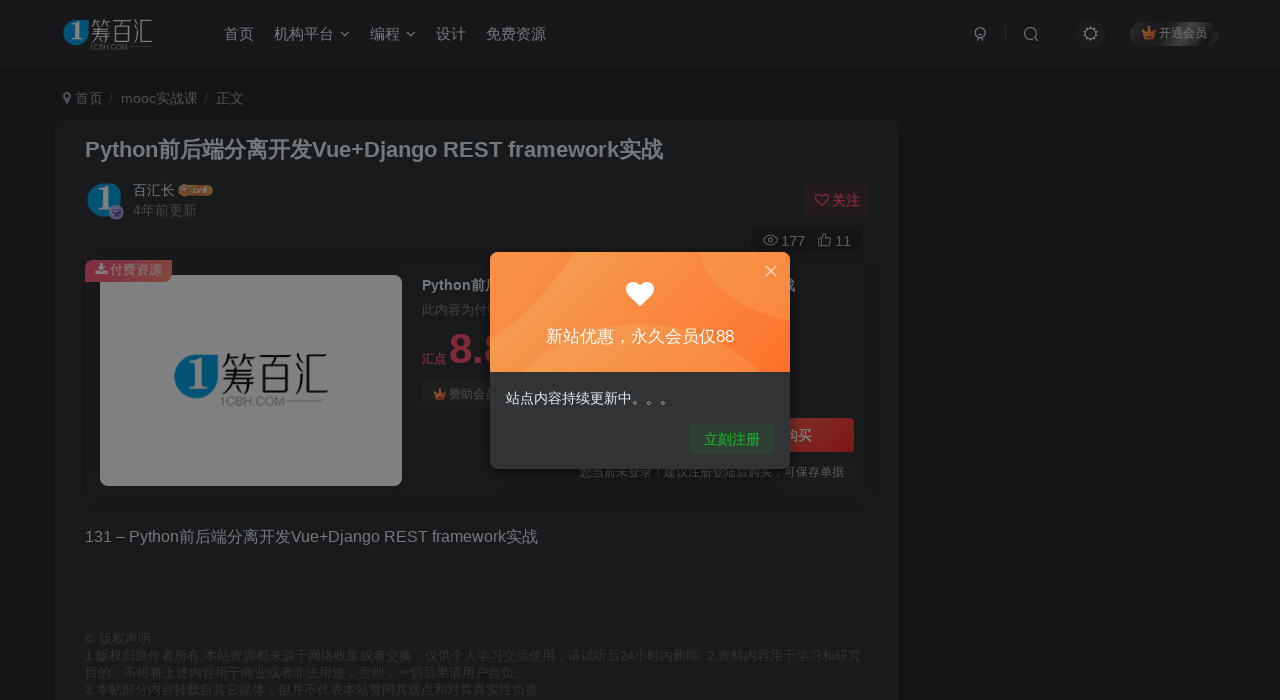

--- FILE ---
content_type: text/html; charset=UTF-8
request_url: https://1cbh.com/120.html
body_size: 11088
content:
<!DOCTYPE HTML>
<html lang="zh-CN">
<head>
	<meta charset="UTF-8">
	<link rel="dns-prefetch" href="//apps.bdimg.com">
	<meta http-equiv="X-UA-Compatible" content="IE=edge,chrome=1">
	<meta name="viewport" content="width=device-width, initial-scale=1.0, user-scalable=0, minimum-scale=1.0, maximum-scale=0.0, viewport-fit=cover">
	<meta http-equiv="Cache-Control" content="no-transform" />
	<meta http-equiv="Cache-Control" content="no-siteapp" />
	<meta name='robots' content='max-image-preview:large' />
<title>Python前后端分离开发Vue+Django REST framework实战-1筹百汇</title><meta name="keywords" content="mooc实战课">
<meta name="description" content="131 - Python前后端分离开发Vue+Django REST framework实战">
<link rel="canonical" href="https:/120.html" /><link rel='dns-prefetch' href='//s.w.org' />
<link rel='stylesheet' id='wp-block-library-css'  href='https://1cbh.com/wp-includes/css/dist/block-library/style.min.css?ver=6.0.3' type='text/css' media='all' />
<style id='global-styles-inline-css' type='text/css'>
body{--wp--preset--color--black: #000000;--wp--preset--color--cyan-bluish-gray: #abb8c3;--wp--preset--color--white: #ffffff;--wp--preset--color--pale-pink: #f78da7;--wp--preset--color--vivid-red: #cf2e2e;--wp--preset--color--luminous-vivid-orange: #ff6900;--wp--preset--color--luminous-vivid-amber: #fcb900;--wp--preset--color--light-green-cyan: #7bdcb5;--wp--preset--color--vivid-green-cyan: #00d084;--wp--preset--color--pale-cyan-blue: #8ed1fc;--wp--preset--color--vivid-cyan-blue: #0693e3;--wp--preset--color--vivid-purple: #9b51e0;--wp--preset--gradient--vivid-cyan-blue-to-vivid-purple: linear-gradient(135deg,rgba(6,147,227,1) 0%,rgb(155,81,224) 100%);--wp--preset--gradient--light-green-cyan-to-vivid-green-cyan: linear-gradient(135deg,rgb(122,220,180) 0%,rgb(0,208,130) 100%);--wp--preset--gradient--luminous-vivid-amber-to-luminous-vivid-orange: linear-gradient(135deg,rgba(252,185,0,1) 0%,rgba(255,105,0,1) 100%);--wp--preset--gradient--luminous-vivid-orange-to-vivid-red: linear-gradient(135deg,rgba(255,105,0,1) 0%,rgb(207,46,46) 100%);--wp--preset--gradient--very-light-gray-to-cyan-bluish-gray: linear-gradient(135deg,rgb(238,238,238) 0%,rgb(169,184,195) 100%);--wp--preset--gradient--cool-to-warm-spectrum: linear-gradient(135deg,rgb(74,234,220) 0%,rgb(151,120,209) 20%,rgb(207,42,186) 40%,rgb(238,44,130) 60%,rgb(251,105,98) 80%,rgb(254,248,76) 100%);--wp--preset--gradient--blush-light-purple: linear-gradient(135deg,rgb(255,206,236) 0%,rgb(152,150,240) 100%);--wp--preset--gradient--blush-bordeaux: linear-gradient(135deg,rgb(254,205,165) 0%,rgb(254,45,45) 50%,rgb(107,0,62) 100%);--wp--preset--gradient--luminous-dusk: linear-gradient(135deg,rgb(255,203,112) 0%,rgb(199,81,192) 50%,rgb(65,88,208) 100%);--wp--preset--gradient--pale-ocean: linear-gradient(135deg,rgb(255,245,203) 0%,rgb(182,227,212) 50%,rgb(51,167,181) 100%);--wp--preset--gradient--electric-grass: linear-gradient(135deg,rgb(202,248,128) 0%,rgb(113,206,126) 100%);--wp--preset--gradient--midnight: linear-gradient(135deg,rgb(2,3,129) 0%,rgb(40,116,252) 100%);--wp--preset--duotone--dark-grayscale: url('#wp-duotone-dark-grayscale');--wp--preset--duotone--grayscale: url('#wp-duotone-grayscale');--wp--preset--duotone--purple-yellow: url('#wp-duotone-purple-yellow');--wp--preset--duotone--blue-red: url('#wp-duotone-blue-red');--wp--preset--duotone--midnight: url('#wp-duotone-midnight');--wp--preset--duotone--magenta-yellow: url('#wp-duotone-magenta-yellow');--wp--preset--duotone--purple-green: url('#wp-duotone-purple-green');--wp--preset--duotone--blue-orange: url('#wp-duotone-blue-orange');--wp--preset--font-size--small: 13px;--wp--preset--font-size--medium: 20px;--wp--preset--font-size--large: 36px;--wp--preset--font-size--x-large: 42px;}.has-black-color{color: var(--wp--preset--color--black) !important;}.has-cyan-bluish-gray-color{color: var(--wp--preset--color--cyan-bluish-gray) !important;}.has-white-color{color: var(--wp--preset--color--white) !important;}.has-pale-pink-color{color: var(--wp--preset--color--pale-pink) !important;}.has-vivid-red-color{color: var(--wp--preset--color--vivid-red) !important;}.has-luminous-vivid-orange-color{color: var(--wp--preset--color--luminous-vivid-orange) !important;}.has-luminous-vivid-amber-color{color: var(--wp--preset--color--luminous-vivid-amber) !important;}.has-light-green-cyan-color{color: var(--wp--preset--color--light-green-cyan) !important;}.has-vivid-green-cyan-color{color: var(--wp--preset--color--vivid-green-cyan) !important;}.has-pale-cyan-blue-color{color: var(--wp--preset--color--pale-cyan-blue) !important;}.has-vivid-cyan-blue-color{color: var(--wp--preset--color--vivid-cyan-blue) !important;}.has-vivid-purple-color{color: var(--wp--preset--color--vivid-purple) !important;}.has-black-background-color{background-color: var(--wp--preset--color--black) !important;}.has-cyan-bluish-gray-background-color{background-color: var(--wp--preset--color--cyan-bluish-gray) !important;}.has-white-background-color{background-color: var(--wp--preset--color--white) !important;}.has-pale-pink-background-color{background-color: var(--wp--preset--color--pale-pink) !important;}.has-vivid-red-background-color{background-color: var(--wp--preset--color--vivid-red) !important;}.has-luminous-vivid-orange-background-color{background-color: var(--wp--preset--color--luminous-vivid-orange) !important;}.has-luminous-vivid-amber-background-color{background-color: var(--wp--preset--color--luminous-vivid-amber) !important;}.has-light-green-cyan-background-color{background-color: var(--wp--preset--color--light-green-cyan) !important;}.has-vivid-green-cyan-background-color{background-color: var(--wp--preset--color--vivid-green-cyan) !important;}.has-pale-cyan-blue-background-color{background-color: var(--wp--preset--color--pale-cyan-blue) !important;}.has-vivid-cyan-blue-background-color{background-color: var(--wp--preset--color--vivid-cyan-blue) !important;}.has-vivid-purple-background-color{background-color: var(--wp--preset--color--vivid-purple) !important;}.has-black-border-color{border-color: var(--wp--preset--color--black) !important;}.has-cyan-bluish-gray-border-color{border-color: var(--wp--preset--color--cyan-bluish-gray) !important;}.has-white-border-color{border-color: var(--wp--preset--color--white) !important;}.has-pale-pink-border-color{border-color: var(--wp--preset--color--pale-pink) !important;}.has-vivid-red-border-color{border-color: var(--wp--preset--color--vivid-red) !important;}.has-luminous-vivid-orange-border-color{border-color: var(--wp--preset--color--luminous-vivid-orange) !important;}.has-luminous-vivid-amber-border-color{border-color: var(--wp--preset--color--luminous-vivid-amber) !important;}.has-light-green-cyan-border-color{border-color: var(--wp--preset--color--light-green-cyan) !important;}.has-vivid-green-cyan-border-color{border-color: var(--wp--preset--color--vivid-green-cyan) !important;}.has-pale-cyan-blue-border-color{border-color: var(--wp--preset--color--pale-cyan-blue) !important;}.has-vivid-cyan-blue-border-color{border-color: var(--wp--preset--color--vivid-cyan-blue) !important;}.has-vivid-purple-border-color{border-color: var(--wp--preset--color--vivid-purple) !important;}.has-vivid-cyan-blue-to-vivid-purple-gradient-background{background: var(--wp--preset--gradient--vivid-cyan-blue-to-vivid-purple) !important;}.has-light-green-cyan-to-vivid-green-cyan-gradient-background{background: var(--wp--preset--gradient--light-green-cyan-to-vivid-green-cyan) !important;}.has-luminous-vivid-amber-to-luminous-vivid-orange-gradient-background{background: var(--wp--preset--gradient--luminous-vivid-amber-to-luminous-vivid-orange) !important;}.has-luminous-vivid-orange-to-vivid-red-gradient-background{background: var(--wp--preset--gradient--luminous-vivid-orange-to-vivid-red) !important;}.has-very-light-gray-to-cyan-bluish-gray-gradient-background{background: var(--wp--preset--gradient--very-light-gray-to-cyan-bluish-gray) !important;}.has-cool-to-warm-spectrum-gradient-background{background: var(--wp--preset--gradient--cool-to-warm-spectrum) !important;}.has-blush-light-purple-gradient-background{background: var(--wp--preset--gradient--blush-light-purple) !important;}.has-blush-bordeaux-gradient-background{background: var(--wp--preset--gradient--blush-bordeaux) !important;}.has-luminous-dusk-gradient-background{background: var(--wp--preset--gradient--luminous-dusk) !important;}.has-pale-ocean-gradient-background{background: var(--wp--preset--gradient--pale-ocean) !important;}.has-electric-grass-gradient-background{background: var(--wp--preset--gradient--electric-grass) !important;}.has-midnight-gradient-background{background: var(--wp--preset--gradient--midnight) !important;}.has-small-font-size{font-size: var(--wp--preset--font-size--small) !important;}.has-medium-font-size{font-size: var(--wp--preset--font-size--medium) !important;}.has-large-font-size{font-size: var(--wp--preset--font-size--large) !important;}.has-x-large-font-size{font-size: var(--wp--preset--font-size--x-large) !important;}
</style>
<link rel='stylesheet' id='_bootstrap-css'  href='https://1cbh.com/wp-content/themes/zb/css/bootstrap.min.css?ver=6.7' type='text/css' media='all' />
<link rel='stylesheet' id='_fontawesome-css'  href='https://1cbh.com/wp-content/themes/zb/css/font-awesome.min.css?ver=6.7' type='text/css' media='all' />
<link rel='stylesheet' id='_main-css'  href='https://1cbh.com/wp-content/themes/zb/css/main.min.css?ver=6.7' type='text/css' media='all' />
<script type='text/javascript' src='https://1cbh.com/wp-content/themes/zb/js/libs/jquery.min.js?ver=6.7' id='jquery-js'></script>
<link rel='shortcut icon' href='/wp-content/uploads/2022/11/site-logo-c.png'><link rel='icon' href='/wp-content/uploads/2022/11/site-logo-c.png'><link rel='apple-touch-icon-precomposed' href='/wp-content/uploads/2022/11/site-logo-d.png'><meta name='msapplication-TileImage' content='/wp-content/uploads/2022/11/site-logo-d.png'><style>:root{--theme-color:#00a2e3;--focus-shadow-color:rgba(0,162,227,.4);--focus-color-opacity1:rgba(0,162,227,.1);--mian-max-width:1200px;}.enlighter-default .enlighter{max-height:400px;overflow-y:auto !important;}.enlighter-toolbar{display:none !important;}@media (max-width:640px) {
		.meta-right .meta-like{
			display: unset !important;
		}
	}</style><meta name='apple-mobile-web-app-title' content='1筹百汇'><!--[if IE]><script src="https://1cbh.com/wp-content/themes/zb/js/libs/html5.min.js"></script><![endif]-->	</head>
<body class="post-template-default single single-post postid-120 single-format-standard dark-theme nav-fixed site-layout-2">
			
	    <header class="header header-layout-1">
        <nav class="navbar navbar-top center">
            <div class="container-fluid container-header">
                <div class="navbar-header">
			<div class="navbar-brand"><a class="navbar-logo" href="https://1cbh.com" title="1筹百汇-互联网和编程学习资源"><img src="/wp-content/uploads/2022/10/site-logo-b.png" switch-src="/wp-content/uploads/2022/10/site-logo-a.png" alt="1筹百汇-互联网和编程学习资源" >
			</a></div>
			<button type="button" data-toggle-class data-target=".mobile-navbar" class="navbar-toggle"><svg class="icon em12" aria-hidden="true" data-viewBox="0 0 1024 1024" viewBox="0 0 1024 1024"><use xlink:href="#icon-menu"></use></svg></button><a class="main-search-btn navbar-toggle" href="javascript:;"><svg class="icon" aria-hidden="true"><use xlink:href="#icon-search"></use></svg></a>
		</div>                <div class="collapse navbar-collapse">
                    <ul class="nav navbar-nav"><li id="menu-item-871" class="menu-item menu-item-type-custom menu-item-object-custom menu-item-home menu-item-871"><a href="https://1cbh.com">首页</a></li>
<li id="menu-item-869" class="menu-item menu-item-type-custom menu-item-object-custom menu-item-has-children menu-item-869"><a href="#">机构平台</a>
<ul class="sub-menu">
	<li id="menu-item-872" class="menu-item menu-item-type-taxonomy menu-item-object-category current-post-ancestor current-menu-parent current-post-parent menu-item-872"><a href="https://1cbh.com/category/moocsz">mooc实战课</a></li>
	<li id="menu-item-899" class="menu-item menu-item-type-taxonomy menu-item-object-category menu-item-899"><a href="https://1cbh.com/category/mooctx">mooc体系</a></li>
	<li id="menu-item-870" class="menu-item menu-item-type-taxonomy menu-item-object-category menu-item-870"><a href="https://1cbh.com/category/jksj">极客时间</a></li>
	<li id="menu-item-901" class="menu-item menu-item-type-taxonomy menu-item-object-category menu-item-901"><a href="https://1cbh.com/category/msb">马sb</a></li>
	<li id="menu-item-900" class="menu-item menu-item-type-taxonomy menu-item-object-category menu-item-900"><a href="https://1cbh.com/category/other">其它</a></li>
</ul>
</li>
<li id="menu-item-874" class="menu-item menu-item-type-custom menu-item-object-custom menu-item-has-children menu-item-874"><a href="#">编程</a>
<ul class="sub-menu">
	<li id="menu-item-875" class="menu-item menu-item-type-taxonomy menu-item-object-post_tag menu-item-875"><a href="https://1cbh.com/tag/vue">vue</a></li>
	<li id="menu-item-876" class="menu-item menu-item-type-taxonomy menu-item-object-post_tag menu-item-876"><a href="https://1cbh.com/tag/java">java</a></li>
	<li id="menu-item-879" class="menu-item menu-item-type-taxonomy menu-item-object-post_tag menu-item-879"><a href="https://1cbh.com/tag/net">.net</a></li>
</ul>
</li>
<li id="menu-item-1611" class="menu-item menu-item-type-taxonomy menu-item-object-category menu-item-1611"><a href="https://1cbh.com/category/design">设计</a></li>
<li id="menu-item-1508" class="menu-item menu-item-type-taxonomy menu-item-object-category menu-item-1508"><a href="https://1cbh.com/category/%e5%85%8d%e8%b4%b9%e8%b5%84%e6%ba%90">免费资源</a></li>
</ul><div class="navbar-form navbar-right hide show-nav-but" style="margin-right:-20px;"><a data-toggle-class data-target=".nav.navbar-nav" href="javascript:;" class="but"><svg class="" aria-hidden="true" data-viewBox="0 0 1024 1024" viewBox="0 0 1024 1024"><use xlink:href="#icon-menu_2"></use></svg></a></div><div class="navbar-form navbar-right navbar-but"><span class="hover-show inline-block"><a class="signin-loader but jb-red radius payvip-icon ml10" href="javascript:;"><svg class="em12 mr3" aria-hidden="true" data-viewBox="0 0 1024 1024" viewBox="0 0 1024 1024"><use xlink:href="#icon-vip_1"></use></svg>开通会员</a><div class="sub-menu hover-show-con sub-vip-card"><div class="vip-card pointer level-1 vip-theme1 signin-loader" vip-level="1">
    <div class="abs-center vip-baicon"><img  class="lazyload img-icon " src="https://1cbh.com/wp-content/themes/zb/img/thumbnail-null.svg" data-src="/wp-content/themes/zb/img/vip-1.svg" title="赞助会员" alt="赞助会员"></div><div class="vip-img abs-right"><img  class="lazyload img-icon " src="https://1cbh.com/wp-content/themes/zb/img/thumbnail-null.svg" data-src="/wp-content/themes/zb/img/vip-1.svg" title="赞助会员" alt="赞助会员"></div><div class="relative"><div class="vip-name mb10"><span class="mr6"><img  class="lazyload img-icon " src="https://1cbh.com/wp-content/themes/zb/img/thumbnail-null.svg" data-src="/wp-content/themes/zb/img/vip-1.svg" title="赞助会员" alt="赞助会员"></span>开通赞助会员</div><ul class="mb10 relative"><li>全站资源免费</li></ul><a class="but jb-blue radius payvip-button" href="javascript:;">开通赞助会员</a></div>
    </div><div class="vip-card pointer level-2 vip-theme2 signin-loader" vip-level="2">
    <div class="abs-center vip-baicon"><img  class="lazyload img-icon " src="https://1cbh.com/wp-content/themes/zb/img/thumbnail-null.svg" data-src="/wp-content/themes/zb/img/vip-2.svg" title="永久合作" alt="永久合作"></div><div class="vip-img abs-right"><img  class="lazyload img-icon " src="https://1cbh.com/wp-content/themes/zb/img/thumbnail-null.svg" data-src="/wp-content/themes/zb/img/vip-2.svg" title="永久合作" alt="永久合作"></div><div class="relative"><div class="vip-name mb10"><span class="mr6"><img  class="lazyload img-icon " src="https://1cbh.com/wp-content/themes/zb/img/thumbnail-null.svg" data-src="/wp-content/themes/zb/img/vip-2.svg" title="永久合作" alt="永久合作"></span>开通永久合作</div><ul class="mb10 relative"><li>无限期</li>
<li>全站资源免费</li>
<li>合作专属群</li></ul><a class="but jb-blue radius payvip-button" href="javascript:;">开通永久合作</a></div>
    </div></div></span></div><div class="navbar-form navbar-right"><a href="javascript:;" class="toggle-theme toggle-radius"><i class="fa fa-toggle-theme"></i></a></div><div class="navbar-form navbar-right">
					<ul class="list-inline splitters relative">
						<li><a href="javascript:;" class="btn signin-loader"><svg class="icon" aria-hidden="true" data-viewBox="50 0 924 924" viewBox="50 0 924 924"><use xlink:href="#icon-user"></use></svg></a>
							<ul class="sub-menu">
							<div class="padding-10"><div class="sub-user-box"><div class="text-center"><div><a class="em09 signin-loader but jb-red radius4 payvip-icon btn-block mt10" href="javascript:;"><svg class="em12 mr10" aria-hidden="true" data-viewBox="0 0 1024 1024" viewBox="0 0 1024 1024"><use xlink:href="#icon-vip_1"></use></svg>开通会员 尊享会员权益</a></div><div class="flex jsa header-user-href"><a href="javascript:;" class="signin-loader"><div class="badg mb6 toggle-radius c-blue"><svg class="icon" aria-hidden="true" data-viewBox="50 0 924 924" viewBox="50 0 924 924"><use xlink:href="#icon-user"></use></svg></div><div class="c-blue">登录</div></a><a href="javascript:;" class="signup-loader"><div class="badg mb6 toggle-radius c-green"><svg class="icon" aria-hidden="true"><use xlink:href="#icon-signup"></use></svg></div><div class="c-green">注册</div></a><a target="_blank" href="https://1cbh.com/user-sign?tab=resetpassword&redirect_to=https%3A%2F120.html"><div class="badg mb6 toggle-radius c-purple"><svg class="icon" aria-hidden="true"><use xlink:href="#icon-user_rp"></use></svg></div><div class="c-purple">找回密码</div></a></div></div></div></div>
							</ul>
						</li><li class="relative"><a class="main-search-btn btn nav-search-btn" href="javascript:;"><svg class="icon" aria-hidden="true"><use xlink:href="#icon-search"></use></svg></a></li>
					</ul>
				</div>                </div>
            </div>
        </nav>
    </header>

    <div class="mobile-header">
        <nav mini-touch="mobile-nav" touch-direction="left" class="mobile-navbar visible-xs-block scroll-y mini-scrollbar left">
            <a href="javascript:;" class="toggle-theme toggle-radius"><i class="fa fa-toggle-theme"></i></a><ul class="mobile-menus theme-box"><li class="menu-item menu-item-type-custom menu-item-object-custom menu-item-home menu-item-871"><a href="https://1cbh.com">首页</a></li>
<li class="menu-item menu-item-type-custom menu-item-object-custom menu-item-has-children menu-item-869"><a href="#">机构平台</a>
<ul class="sub-menu">
	<li class="menu-item menu-item-type-taxonomy menu-item-object-category current-post-ancestor current-menu-parent current-post-parent menu-item-872"><a href="https://1cbh.com/category/moocsz">mooc实战课</a></li>
	<li class="menu-item menu-item-type-taxonomy menu-item-object-category menu-item-899"><a href="https://1cbh.com/category/mooctx">mooc体系</a></li>
	<li class="menu-item menu-item-type-taxonomy menu-item-object-category menu-item-870"><a href="https://1cbh.com/category/jksj">极客时间</a></li>
	<li class="menu-item menu-item-type-taxonomy menu-item-object-category menu-item-901"><a href="https://1cbh.com/category/msb">马sb</a></li>
	<li class="menu-item menu-item-type-taxonomy menu-item-object-category menu-item-900"><a href="https://1cbh.com/category/other">其它</a></li>
</ul>
</li>
<li class="menu-item menu-item-type-custom menu-item-object-custom menu-item-has-children menu-item-874"><a href="#">编程</a>
<ul class="sub-menu">
	<li class="menu-item menu-item-type-taxonomy menu-item-object-post_tag menu-item-875"><a href="https://1cbh.com/tag/vue">vue</a></li>
	<li class="menu-item menu-item-type-taxonomy menu-item-object-post_tag menu-item-876"><a href="https://1cbh.com/tag/java">java</a></li>
	<li class="menu-item menu-item-type-taxonomy menu-item-object-post_tag menu-item-879"><a href="https://1cbh.com/tag/net">.net</a></li>
</ul>
</li>
<li class="menu-item menu-item-type-taxonomy menu-item-object-category menu-item-1611"><a href="https://1cbh.com/category/design">设计</a></li>
<li class="menu-item menu-item-type-taxonomy menu-item-object-category menu-item-1508"><a href="https://1cbh.com/category/%e5%85%8d%e8%b4%b9%e8%b5%84%e6%ba%90">免费资源</a></li>
</ul><div class="posts-nav-box" data-title="文章目录"></div><div class="sub-user-box"><div class="text-center"><div><a class="em09 signin-loader but jb-red radius4 payvip-icon btn-block mt10" href="javascript:;"><svg class="em12 mr10" aria-hidden="true" data-viewBox="0 0 1024 1024" viewBox="0 0 1024 1024"><use xlink:href="#icon-vip_1"></use></svg>开通会员 尊享会员权益</a></div><div class="flex jsa header-user-href"><a href="javascript:;" class="signin-loader"><div class="badg mb6 toggle-radius c-blue"><svg class="icon" aria-hidden="true" data-viewBox="50 0 924 924" viewBox="50 0 924 924"><use xlink:href="#icon-user"></use></svg></div><div class="c-blue">登录</div></a><a href="javascript:;" class="signup-loader"><div class="badg mb6 toggle-radius c-green"><svg class="icon" aria-hidden="true"><use xlink:href="#icon-signup"></use></svg></div><div class="c-green">注册</div></a><a target="_blank" href="https://1cbh.com/user-sign?tab=resetpassword&redirect_to=https%3A%2F120.html"><div class="badg mb6 toggle-radius c-purple"><svg class="icon" aria-hidden="true"><use xlink:href="#icon-user_rp"></use></svg></div><div class="c-purple">找回密码</div></a></div></div></div><div class="mobile-nav-widget"></div>        </nav>
        <div class="fixed-body" data-close=".mobile-navbar"></div>
    </div>
    <div class="container fluid-widget"></div><main role="main" class="container">
    <div class="content-wrap">
        <div class="content-layout">
            <ul class="breadcrumb">
		<li><a href="https://1cbh.com"><i class="fa fa-map-marker"></i> 首页</a></li><li>
		<a href="https://1cbh.com/category/moocsz">mooc实战课</a> </li><li> 正文</li></ul><article class="article main-bg theme-box box-body radius8 main-shadow"><div class="article-header theme-box clearfix relative"><h1 class="article-title"> <a href="https://1cbh.com/120.html">Python前后端分离开发Vue+Django REST framework实战</a></h1><div class="article-avatar"><div class="user-info flex ac article-avatar"><a href="https://1cbh.com/author/1"><span class="avatar-img"><img alt="百汇长的头像-1筹百汇" src="/wp-content/themes/zb/img/avatar-default.png" data-src="/wp-content/uploads/2022/11/site-logo-c.png" class="lazyload avatar avatar-id-1"><img class="lazyload avatar-badge" src="https://1cbh.com/wp-content/themes/zb/img/thumbnail.svg" data-src="/wp-content/themes/zb/img/vip-2.svg" data-toggle="tooltip" title="永久合作" alt="永久合作"></span></a><div class="user-right flex flex1 ac jsb ml10"><div class="flex1"><name class="flex ac flex1"><a class="display-name text-ellipsis " href="https://1cbh.com/author/1">百汇长</a><img  class="lazyload img-icon ml3" src="https://1cbh.com/wp-content/themes/zb/img/thumbnail-null.svg" data-src="/wp-content/themes/zb/img/user-level-6.png" data-toggle="tooltip" title="LV6" alt="等级-LV6-1筹百汇"></name><div class="px12-sm muted-2-color text-ellipsis"><span data-toggle="tooltip" data-placement="bottom" title="2022年11月30日 22:51发布">4年前更新</span></div></div><div class="flex0 user-action"><a href="javascript:;" class="px12-sm ml10 follow but c-red signin-loader" data-pid="1"><count><i class="fa fa-heart-o mr3" aria-hidden="true"></i>关注</count></a></div></div></div><div class="relative"><i class="line-form-line"></i><div class="flex ac single-metabox abs-right"><div class="post-metas"><item class="meta-view"><svg class="icon" aria-hidden="true"><use xlink:href="#icon-view"></use></svg>177</item><item class="meta-like"><svg class="icon" aria-hidden="true"><use xlink:href="#icon-like"></use></svg>11</item></div><div class="clearfix ml6"></div></div></div></div></div><div class="zib-widget pay-box  order-type-2" id="posts-pay"><div class="flex pay-flexbox"><div class="flex0 relative mr20 hide-sm pay-thumb"><div class="graphic"><img data-thumb="default" src="/wp-content/themes/zb/img/thumbnail.svg" data-src="/wp-content/uploads/2022/11/cov.png" alt="Python前后端分离开发Vue+Django REST framework实战-1筹百汇" class="lazyload fit-cover"><div class="abs-center text-center left-bottom"></div></div></div><div class="flex1 flex xx jsb"><dt class="text-ellipsis pay-title">Python前后端分离开发Vue+Django REST framework实战</dt><div class="mt6 em09 muted-2-color">此内容为付费资源，请付费后查看</div><div class="price-box"><div class="c-red"><b class="em3x"><span class="pay-mark">汇点</span>8.8</b></div></div><div><span class="but-group"><span href="javascript:;" class="but vip-price  signin-loader" vip-level="1" data-toggle="tooltip" title="开通赞助会员"><svg class="mr3" aria-hidden="true" data-viewBox="0 0 1024 1024" viewBox="0 0 1024 1024"><use xlink:href="#icon-vip_1"></use></svg>赞助会员<span class="em12 ml3 vip-price-text">免费</span></span><span href="javascript:;" class="but vip-price  signin-loader" vip-level="2" data-toggle="tooltip" title="开通永久合作"><svg class="mr3" aria-hidden="true" data-viewBox="0 0 1024 1024" viewBox="0 0 1024 1024"><use xlink:href="#icon-vip_2"></use></svg>永久合作<span class="em12 ml3 vip-price-text">免费</span></span></span></div><div class="text-right mt10"><a data-class="modal-mini" mobile-bottom="true" data-height="330" data-remote="https://1cbh.com/wp-admin/admin-ajax.php?action=pay_cashier_modal&#038;id=120" class="cashier-link but jb-red" href="javascript:;" data-toggle="RefreshModal">立即购买</a><div class="pay-extra-hide px12 mt6" style="font-size:12px;">您当前未登录！建议注册登陆后购买，可保存单据</div></div></div></div><div class="pay-tag abs-center"><i class="fa fa-download mr3"></i>付费资源</div></div>    <div class="article-content">
                        <div data-nav="posts"class="theme-box wp-posts-content">
            <p>131 &#8211; Python前后端分离开发Vue+Django REST framework实战</p>
                    </div>
        <div class="em09 muted-3-color"><div><span>©</span> 版权声明</div><div class="posts-copyright">1.版权归原作者所有,本站资源都来源于网络收集或者交换，仅供个人学习交流使用，请试听后24小时内删除.
2.资料内容用于学习和研究目的；不得将上述内容用于商业或者非法用途，否则，一切后果请用户自负。 </br>
3.本帖部分内容转载自其它媒体，但并不代表本站赞同其观点和对其真实性负责</br>
4.请支持正版软件、得到更好的正版服务。 </br>
5.如有侵权请立即告知本站，本站将及时予与删除</br>
</div></div><div class="text-center theme-box muted-3-color box-body separator em09">THE END</div><div class="theme-box article-tags"><a class="but ml6 radius c-blue" title="查看更多分类文章" href="https://1cbh.com/category/moocsz"><i class="fa fa-folder-open-o" aria-hidden="true"></i>mooc实战课</a><br></div>    </div>
    <div class="text-center muted-3-color box-body em09">喜欢就支持一下吧</div><div class="text-center post-actions"><a href="javascript:;" data-action="like" class="action action-like" data-pid="120"><svg class="icon" aria-hidden="true"><use xlink:href="#icon-like"></use></svg><text>点赞</text><count>11</count></a><span class="hover-show dropup action action-share">
        <svg class="icon" aria-hidden="true"><use xlink:href="#icon-share"></use></svg><text>分享</text><div class="zib-widget hover-show-con share-button dropdown-menu"><div><a class="share-btn qzone"  target="_blank" title="QQ空间" href="https://sns.qzone.qq.com/cgi-bin/qzshare/cgi_qzshare_onekey?url=https://1cbh.com/120.html&#38;title=Python前后端分离开发Vue+Django REST framework实战-1筹百汇&#38;pics=&#38;summary=131 - Python前后端分离开发Vue+Django REST framework实战"><icon><svg class="icon" aria-hidden="true"><use xlink:href="#icon-qzone-color"></use></svg></icon><text>QQ空间<text></a><a class="share-btn weibo"  target="_blank" title="微博" href="https://service.weibo.com/share/share.php?url=https://1cbh.com/120.html&#38;title=Python前后端分离开发Vue+Django REST framework实战-1筹百汇&#38;pic=&#38;searchPic=false"><icon><svg class="icon" aria-hidden="true"><use xlink:href="#icon-weibo-color"></use></svg></icon><text>微博<text></a><a class="share-btn qq"  target="_blank" title="QQ好友" href="https://connect.qq.com/widget/shareqq/index.html?url=https://1cbh.com/120.html&#38;title=Python前后端分离开发Vue+Django REST framework实战-1筹百汇&#38;pics=&#38;desc=131 - Python前后端分离开发Vue+Django REST framework实战"><icon><svg class="icon" aria-hidden="true"><use xlink:href="#icon-qq-color"></use></svg></icon><text>QQ好友<text></a><a class="share-btn poster" poster-share="120" title="海报分享" href="javascript:;"><icon><svg class="icon" aria-hidden="true"><use xlink:href="#icon-poster-color"></use></svg></icon><text>海报分享<text></a><a class="share-btn copy" data-clipboard-text="https://1cbh.com/120.html" data-clipboard-tag="链接" title="复制链接" href="javascript:;"><icon><svg class="icon" aria-hidden="true"><use xlink:href="#icon-copy-color"></use></svg></icon><text>复制链接<text></a></div></div></span><a href="javascript:;" class="action action-favorite signin-loader" data-pid="120"><svg class="icon" aria-hidden="true"><use xlink:href="#icon-favorite"></use></svg><text>收藏</text><count></count></a></div></article><div class="yiyan-box main-bg theme-box text-center box-body radius8 main-shadow"><div data-toggle="tooltip" data-original-title="点击切换一言" class="yiyan"></div></div><div class="user-card zib-widget author">
        <div class="card-content mt10 relative">
            <div class="user-content">
                
                <div class="user-avatar"><a href="https://1cbh.com/author/1"><span class="avatar-img avatar-lg"><img alt="百汇长的头像-1筹百汇" src="/wp-content/themes/zb/img/avatar-default.png" data-src="/wp-content/uploads/2022/11/site-logo-c.png" class="lazyload avatar avatar-id-1"><img class="lazyload avatar-badge" src="https://1cbh.com/wp-content/themes/zb/img/thumbnail.svg" data-src="/wp-content/themes/zb/img/vip-2.svg" data-toggle="tooltip" title="永久合作" alt="永久合作"></span></a></div>
                <div class="user-info mt20 mb10">
                    <div class="user-name flex jc"><name class="flex1 flex ac"><a class="display-name text-ellipsis " href="https://1cbh.com/author/1">百汇长</a><img  class="lazyload img-icon ml3" src="https://1cbh.com/wp-content/themes/zb/img/thumbnail-null.svg" data-src="/wp-content/themes/zb/img/user-level-6.png" data-toggle="tooltip" title="LV6" alt="等级-LV6-1筹百汇"><a href="javascript:;" class="focus-color ml10 follow flex0 signin-loader" data-pid="1"><count><i class="fa fa-heart-o mr3" aria-hidden="true"></i>关注</count></a></name></div>
                    <div class="author-tag mt10 mini-scrollbar"><a class="but c-blue tag-posts" data-toggle="tooltip" title="共979篇文章" href="https://1cbh.com/author/1"><svg class="icon" aria-hidden="true"><use xlink:href="#icon-post"></use></svg>979</a><a class="but c-green tag-comment" data-toggle="tooltip" title="共0条评论" href="https://1cbh.com/author/1?tab=comment"><svg class="icon" aria-hidden="true"><use xlink:href="#icon-comment"></use></svg>0</a><a class="but c-yellow tag-follow" data-toggle="tooltip" title="共3个粉丝" href="https://1cbh.com/author/1?tab=follow"><i class="fa fa-heart em09"></i>3</a><span class="badg c-red tag-view" data-toggle="tooltip" title="人气值 5.8W+"><svg class="icon" aria-hidden="true"><use xlink:href="#icon-hot"></use></svg>5.8W+</span></div>
                    <div class="user-desc mt10 muted-2-color em09">这家伙很懒，什么都没有写...</div>
                    
                </div>
            </div>
            <div class="swiper-container more-posts swiper-scroll"><div class="swiper-wrapper"><div class="swiper-slide mr10"><a href="https://1cbh.com/1492.html"><div class="graphic hover-zoom-img em09 style-3" style="padding-bottom: 70%!important;"><img class="fit-cover lazyload"  alt="[b站]阿奇讲SOLIDWORKS 机械臂大作战-1筹百汇" data-src="/wp-content/uploads/2022/11/cov.png" src="https://1cbh.com/wp-content/themes/zb/img/thumbnail.svg"><div class="abs-center left-bottom graphic-text text-ellipsis">[b站]阿奇讲SOLIDWORKS 机械臂大作战</div><div class="abs-center left-bottom graphic-text"><div class="em09 opacity8">[b站]阿奇讲SOLIDWORKS 机械臂大作战</div><div class="px12 opacity8 mt6"><item>2年前</item><item class="pull-right"><svg class="icon" aria-hidden="true"><use xlink:href="#icon-view"></use></svg> 1447</item></div></div></div></a></div><div class="swiper-slide mr10"><a href="https://1cbh.com/1349.html"><div class="graphic hover-zoom-img em09 style-3" style="padding-bottom: 70%!important;"><img class="fit-cover lazyload"  alt="NestJS入门到实战前端必学服务端新趋势-1筹百汇" data-src="/wp-content/uploads/2022/11/cov.png" src="https://1cbh.com/wp-content/themes/zb/img/thumbnail.svg"><div class="abs-center left-bottom graphic-text text-ellipsis">NestJS入门到实战前端必学服务端新趋势</div><div class="abs-center left-bottom graphic-text"><div class="em09 opacity8">NestJS入门到实战前端必学服务端新趋势</div><div class="px12 opacity8 mt6"><item>3年前</item><item class="pull-right"><svg class="icon" aria-hidden="true"><use xlink:href="#icon-view"></use></svg> 432</item></div></div></div></a></div><div class="swiper-slide mr10"><a href="https://1cbh.com/111.html"><div class="graphic hover-zoom-img em09 style-3" style="padding-bottom: 70%!important;"><img class="fit-cover lazyload"  alt="Android互动直播App开发 迎接你的直播时代-1筹百汇" data-src="/wp-content/uploads/2022/11/cov.png" src="https://1cbh.com/wp-content/themes/zb/img/thumbnail.svg"><div class="abs-center left-bottom graphic-text text-ellipsis">Android互动直播App开发 迎接你的直播时代</div><div class="abs-center left-bottom graphic-text"><div class="em09 opacity8">Android互动直播App开发 迎接你的直播时代</div><div class="px12 opacity8 mt6"><item>4年前</item><item class="pull-right"><svg class="icon" aria-hidden="true"><use xlink:href="#icon-view"></use></svg> 408</item></div></div></div></a></div><div class="swiper-slide mr10"><a href="https://1cbh.com/409.html"><div class="graphic hover-zoom-img em09 style-3" style="padding-bottom: 70%!important;"><img class="fit-cover lazyload"  alt="C++气象数据中心实战，手把手教你做工业级项目-1筹百汇" data-src="/wp-content/uploads/2022/11/cov.png" src="https://1cbh.com/wp-content/themes/zb/img/thumbnail.svg"><div class="abs-center left-bottom graphic-text text-ellipsis">C++气象数据中心实战，手把手教你做工业级项目</div><div class="abs-center left-bottom graphic-text"><div class="em09 opacity8">C++气象数据中心实战，手把手教你做工业级项目</div><div class="px12 opacity8 mt6"><item>4年前</item><item class="pull-right"><svg class="icon" aria-hidden="true"><use xlink:href="#icon-view"></use></svg> 376</item></div></div></div></a></div><div class="swiper-slide mr10"><a href="https://1cbh.com/1260.html"><div class="graphic hover-zoom-img em09 style-3" style="padding-bottom: 70%!important;"><img class="fit-cover lazyload"  alt="Python全能工程师2022【完结】-1筹百汇" data-src="https://1cbh.com/wp-content/uploads/2023/03/d2b5ca33bd173307-300x168.png" src="https://1cbh.com/wp-content/themes/zb/img/thumbnail.svg"><div class="abs-center left-bottom graphic-text text-ellipsis">Python全能工程师2022【完结】</div><div class="abs-center left-bottom graphic-text"><div class="em09 opacity8">Python全能工程师2022【完结】</div><div class="px12 opacity8 mt6"><item>4年前</item><item class="pull-right"><svg class="icon" aria-hidden="true"><use xlink:href="#icon-view"></use></svg> 329</item></div></div></div></a></div><div class="swiper-slide mr10"><a href="https://1cbh.com/1419.html"><div class="graphic hover-zoom-img em09 style-3" style="padding-bottom: 70%!important;"><img class="fit-cover lazyload"  alt="极客时间（2022专栏合集）-1筹百汇" data-src="/wp-content/uploads/2022/11/cov.png" src="https://1cbh.com/wp-content/themes/zb/img/thumbnail.svg"><div class="abs-center left-bottom graphic-text text-ellipsis">极客时间（2022专栏合集）</div><div class="abs-center left-bottom graphic-text"><div class="em09 opacity8">极客时间（2022专栏合集）</div><div class="px12 opacity8 mt6"><item>3年前</item><item class="pull-right"><svg class="icon" aria-hidden="true"><use xlink:href="#icon-view"></use></svg> 313</item></div></div></div></a></div></div><div class="swiper-button-prev"></div><div class="swiper-button-next"></div></div>
        </div>
    </div>    <div class="theme-box" style="height:99px">
        <nav class="article-nav">
            <div class="main-bg box-body radius8 main-shadow">
                <a href="https://1cbh.com/116.html">
                    <p class="muted-2-color"><i class="fa fa-angle-left em12"></i><i class="fa fa-angle-left em12 mr6"></i>上一篇</p>
                    <div class="text-ellipsis-2">
                        PHP开发高可用高安全App后端                    </div>
                </a>
            </div>
            <div class="main-bg box-body radius8 main-shadow">
                <a href="https://1cbh.com/121.html">
                    <p class="muted-2-color">下一篇<i class="fa fa-angle-right em12 ml6"></i><i class="fa fa-angle-right em12"></i></p>
                    <div class="text-ellipsis-2">
                        130 让你页面速度飞起来 Web前端性能优化                    </div>
                </a>
            </div>
        </nav>
    </div>
<div class="theme-box relates relates-thumb">
            <div class="box-body notop">
                <div class="title-theme">相关推荐</div>
            </div><div class="zib-widget"><div class="swiper-container swiper-scroll"><div class="swiper-wrapper"><div class="swiper-slide mr10"><a href="https://1cbh.com/1349.html"><div class="graphic hover-zoom-img mb10 style-3" style="padding-bottom: 70%!important;"><img class="fit-cover lazyload"  alt="NestJS入门到实战前端必学服务端新趋势-1筹百汇" data-src="/wp-content/uploads/2022/11/cov.png" src="https://1cbh.com/wp-content/themes/zb/img/thumbnail.svg"><div class="abs-center left-bottom graphic-text text-ellipsis">NestJS入门到实战前端必学服务端新趋势</div><div class="abs-center left-bottom graphic-text"><div class="em09 opacity8">NestJS入门到实战前端必学服务端新趋势</div><div class="px12 opacity8 mt6"><item>3年前</item><item class="pull-right"><svg class="icon" aria-hidden="true"><use xlink:href="#icon-view"></use></svg> 432</item></div></div></div></a></div><div class="swiper-slide mr10"><a href="https://1cbh.com/111.html"><div class="graphic hover-zoom-img mb10 style-3" style="padding-bottom: 70%!important;"><img class="fit-cover lazyload"  alt="Android互动直播App开发 迎接你的直播时代-1筹百汇" data-src="/wp-content/uploads/2022/11/cov.png" src="https://1cbh.com/wp-content/themes/zb/img/thumbnail.svg"><div class="abs-center left-bottom graphic-text text-ellipsis">Android互动直播App开发 迎接你的直播时代</div><div class="abs-center left-bottom graphic-text"><div class="em09 opacity8">Android互动直播App开发 迎接你的直播时代</div><div class="px12 opacity8 mt6"><item>4年前</item><item class="pull-right"><svg class="icon" aria-hidden="true"><use xlink:href="#icon-view"></use></svg> 408</item></div></div></div></a></div><div class="swiper-slide mr10"><a href="https://1cbh.com/409.html"><div class="graphic hover-zoom-img mb10 style-3" style="padding-bottom: 70%!important;"><img class="fit-cover lazyload"  alt="C++气象数据中心实战，手把手教你做工业级项目-1筹百汇" data-src="/wp-content/uploads/2022/11/cov.png" src="https://1cbh.com/wp-content/themes/zb/img/thumbnail.svg"><div class="abs-center left-bottom graphic-text text-ellipsis">C++气象数据中心实战，手把手教你做工业级项目</div><div class="abs-center left-bottom graphic-text"><div class="em09 opacity8">C++气象数据中心实战，手把手教你做工业级项目</div><div class="px12 opacity8 mt6"><item>4年前</item><item class="pull-right"><svg class="icon" aria-hidden="true"><use xlink:href="#icon-view"></use></svg> 376</item></div></div></div></a></div><div class="swiper-slide mr10"><a href="https://1cbh.com/327.html"><div class="graphic hover-zoom-img mb10 style-3" style="padding-bottom: 70%!important;"><img class="fit-cover lazyload"  alt="Flutter高级进阶实战 仿哔哩哔哩APP-1筹百汇" data-src="/wp-content/uploads/2022/11/cov.png" src="https://1cbh.com/wp-content/themes/zb/img/thumbnail.svg"><div class="abs-center left-bottom graphic-text text-ellipsis">Flutter高级进阶实战 仿哔哩哔哩APP</div><div class="abs-center left-bottom graphic-text"><div class="em09 opacity8">Flutter高级进阶实战 仿哔哩哔哩APP</div><div class="px12 opacity8 mt6"><item>4年前</item><item class="pull-right"><svg class="icon" aria-hidden="true"><use xlink:href="#icon-view"></use></svg> 257</item></div></div></div></a></div><div class="swiper-slide mr10"><a href="https://1cbh.com/292.html"><div class="graphic hover-zoom-img mb10 style-3" style="padding-bottom: 70%!important;"><img class="fit-cover lazyload"  alt="Python3+TensorFlow打造人脸识别智能小程序-1筹百汇" data-src="/wp-content/uploads/2022/11/cov.png" src="https://1cbh.com/wp-content/themes/zb/img/thumbnail.svg"><div class="abs-center left-bottom graphic-text text-ellipsis">Python3+TensorFlow打造人脸识别智能小程序</div><div class="abs-center left-bottom graphic-text"><div class="em09 opacity8">Python3+TensorFlow打造人脸识别智能小程序</div><div class="px12 opacity8 mt6"><item>4年前</item><item class="pull-right"><svg class="icon" aria-hidden="true"><use xlink:href="#icon-view"></use></svg> 248</item></div></div></div></a></div><div class="swiper-slide mr10"><a href="https://1cbh.com/1347.html"><div class="graphic hover-zoom-img mb10 style-3" style="padding-bottom: 70%!important;"><img class="fit-cover lazyload"  alt="WebGL+Three.js 入门与实战，系统学习 Web3D 技术-1筹百汇" data-src="/wp-content/uploads/2022/11/cov.png" src="https://1cbh.com/wp-content/themes/zb/img/thumbnail.svg"><div class="abs-center left-bottom graphic-text text-ellipsis">WebGL+Three.js 入门与实战，系统学习 Web3D 技术</div><div class="abs-center left-bottom graphic-text"><div class="em09 opacity8">WebGL+Three.js 入门与实战，系统学习 Web3D 技术</div><div class="px12 opacity8 mt6"><item>3年前</item><item class="pull-right"><svg class="icon" aria-hidden="true"><use xlink:href="#icon-view"></use></svg> 232</item></div></div></div></a></div></div><div class="swiper-button-prev"></div><div class="swiper-button-next"></div></div></div></div>        </div>
    </div>
    <div class="sidebar">
	</div>
</main>
<div class="container fluid-widget"></div><footer class="footer">

		<div class="container-fluid container-footer">
		<ul class="list-inline"><li class="hidden-xs" style="max-width: 300px;"><p><a class="footer-logo" href="https://1cbh.com" title="1筹百汇-互联网和编程学习资源">
                    <img src="https://1cbh.com/wp-content/themes/zb/img/thumbnail-sm.svg" data-src="/wp-content/uploads/2022/10/site-logo-b.png" switch-src="/wp-content/uploads/2022/10/site-logo-a.png" alt="1筹百汇-互联网和编程学习资源" class="lazyload" style="height: 40px;">
                </a></p><div class="footer-muted em09">技术教程资源小分站，筹集分享，欢迎赞助或交换技术相关资源。</div></li><li style="max-width: 550px;"><p class="fcode-links"><a href="#">友链申请</a>
<a href="https://51zsk.com">无忧知识库</a></p><div class="footer-muted em09">Copyright © 2022·2023 <a href="https://1cbh.com">1cbh.com</a> · 1筹百汇 it技术资料站</div><div class="footer-contact mt10"><a class="toggle-radius" data-toggle="tooltip" title="发邮件" href="/cdn-cgi/l/email-protection#53203a273662136230313b7d303c3e"><svg class="icon" aria-hidden="true" data-viewBox="-20 80 1024 1024" viewBox="-20 80 1024 1024"><use xlink:href="#icon-d-email"></use></svg></a></div></li><li></li></ul>	</div>
</footer>
    <script data-cfasync="false" src="/cdn-cgi/scripts/5c5dd728/cloudflare-static/email-decode.min.js"></script><script type="text/javascript">
        window._win = {
            views: '120',
            www: 'https://1cbh.com',
            uri: 'https://1cbh.com/wp-content/themes/zb',
            ver: '6.7',
            imgbox: '1',
            imgbox_type: 'group',
            imgbox_thumbs: '1',
            imgbox_zoom: '1',
            imgbox_full: '1',
            imgbox_play: '1',
            imgbox_down: '1',
            sign_type: 'modal',
            signin_url: 'https://1cbh.com/user-sign?tab=signin&redirect_to=https%3A%2F120.html',
            signup_url: 'https://1cbh.com/user-sign?tab=signup&redirect_to=https%3A%2F120.html',
            ajax_url: 'https://1cbh.com/wp-admin/admin-ajax.php',
            ajaxpager: '',
            ajax_trigger: '<i class="fa fa-angle-right"></i>加载更多',
            ajax_nomore: '没有更多内容了',
            qj_loading: '',
            highlight_kg: '1',
            highlight_hh: '',
            highlight_btn: '',
            highlight_zt: 'dracula',
            highlight_white_zt: 'enlighter',
            highlight_dark_zt: 'dracula',
            up_max_size: '4',
            comment_upload_img: ''
        }
    </script>
<div class="float-right round position-bottom"><a style="--this-color:#ffffff;--this-bg:#2fbece;" class="float-btn more-btn" data-toggle="tooltip" data-placement="left" title="客服联系" href="https://1cbh.com/linkme"><i class="fa fa-commenting" aria-hidden="true"></i></a><a style="--this-color:#f2c97d;--this-bg:rgba(62,62,67,0.9);" class="float-btn signin-loader" data-toggle="tooltip" data-placement="left" title="开通会员" href="javascript:;"><svg class="icon" aria-hidden="true"><use xlink:href="#icon-vip_1"></use></svg></a><a class="float-btn ontop fade" data-toggle="tooltip" data-placement="left" title="返回顶部" href="javascript:(scrollTo());"><i class="fa fa-angle-up em12"></i></a></div><div mini-touch="nav_search" touch-direction="top" class="main-search fixed-body main-bg box-body navbar-search nopw-sm"><div class="container"><div class="mb20"><button class="close" data-toggle-class data-target=".navbar-search" ><svg class="ic-close" aria-hidden="true"><use xlink:href="#icon-close"></use></svg></button></div><div remote-box="https://1cbh.com/wp-admin/admin-ajax.php?action=search_box" load-click><div class="search-input"><p><i class="placeholder s1 mr6"></i><i class="placeholder s1 mr6"></i><i class="placeholder s1 mr6"></i></p><p class="placeholder k2"></p>
        <p class="placeholder t1"></p><p><i class="placeholder s1 mr6"></i><i class="placeholder s1 mr6"></i><i class="placeholder s1 mr6"></i><i class="placeholder s1 mr6"></i></p><p class="placeholder k1"></p><p class="placeholder t1"></p><p></p>
        <p class="placeholder k1" style="height: 80px;"></p>
        </div></div></div></div>    <div class="modal fade" id="u_sign" tabindex="-1" role="dialog">
        <div class="modal-dialog" role="document">
            <div class="sign-content">
                                <div class="sign zib-widget blur-bg relative">
                    <button class="close" data-dismiss="modal">
                        <svg class="ic-close" aria-hidden="true" data-viewBox="0 0 1024 1024" viewBox="0 0 1024 1024"><use xlink:href="#icon-close"></use></svg>                    </button>
                                        <div class="tab-content"><div class="tab-pane fade active in" id="tab-sign-in"><div class="box-body"><div class="title-h-left fa-2x">登录</div><a class="muted-color px12" href="#tab-sign-up" data-toggle="tab">没有帐号？立即注册<i class="em12 ml3 fa fa-angle-right"></i></a></div><div id="sign-in"><form><div class="relative line-form mb10"><input type="text" name="username" class="line-form-input" tabindex="1" placeholder=""><i class="line-form-line"></i><div class="scale-placeholder">用户名或邮箱</div></div><div class="relative line-form mb10"><input type="password" name="password" class="line-form-input" tabindex="2" placeholder=""><div class="scale-placeholder">登录密码</div><div class="abs-right passw muted-2-color"><i class="fa-fw fa fa-eye"></i></div><i class="line-form-line"></i></div><input machine-verification="slider" type="hidden" name="captcha_mode" value="slider" slider-id=""><div class="relative line-form mb10 em09"><span class="muted-color form-checkbox"><input type="checkbox" id="remember" checked="checked" tabindex="4" name="remember" value="forever"><label for="remember" class="ml3">记住登录</label></span><span class="pull-right muted-2-color"><a class="muted-2-color" href="https://1cbh.com/user-sign?tab=resetpassword&redirect_to=https%3A%2F120.html">找回密码</a></span></div><div class="box-body"><input type="hidden" name="action" value="user_signin"><button type="button" class="but radius jb-blue padding-lg signsubmit-loader btn-block"><i class="fa fa-sign-in mr10"></i>登录</button></div></form></div></div><div class="tab-pane fade" id="tab-sign-up"><div class="box-body"><div class="title-h-left fa-2x">注册</div><a class="muted-color px12" href="#tab-sign-in" data-toggle="tab">已有帐号，立即登录<i class="em12 ml3 fa fa-angle-right"></i></a></div><form id="sign-up"><div class="relative line-form mb10"><input type="text" name="name" class="line-form-input" tabindex="1" placeholder=""><i class="line-form-line"></i><div class="scale-placeholder">设置用户名</div></div><div class="relative line-form mb10"><input type="password" name="password2" class="line-form-input" tabindex="3" placeholder=""><div class="scale-placeholder">设置密码</div><div class="abs-right passw muted-2-color"><i class="fa-fw fa fa-eye"></i></div><i class="line-form-line"></i></div><div class="relative line-form mb10"><input type="password" name="repassword" class="line-form-input" tabindex="4" placeholder=""><div class="scale-placeholder">重复密码</div><div class="abs-right passw muted-2-color"><i class="fa-fw fa fa-eye"></i></div><i class="line-form-line"></i></div><input machine-verification="slider" type="hidden" name="captcha_mode" value="slider" slider-id=""><div class="relative line-form mb10"><input type="text" name="invit_code" class="line-form-input" tabindex="0" placeholder=""><div class="scale-placeholder">邀请码(选填)</div><div class="abs-right muted-2-color" data-toggle="tooltip" title="如您受到邀请，可填写邀请码，以获得对应的福利包括（会员或积分）。"><i class="fa-fw fa fa-question-circle"></i></div><i class="line-form-line"></i></div><div class="box-body"><input type="hidden" name="action" value="user_signup"><button type="button" class="but radius jb-green padding-lg signsubmit-loader btn-block"><svg class="icon mr10" aria-hidden="true" data-viewBox="0 0 1024 1024" viewBox="0 0 1024 1024"><use xlink:href="#icon-signup"></use></svg>注册</button></div></form></div></div>                </div>
            </div>
        </div>
    </div>
    <div class="modal fade" id="modal-system-notice" tabindex="-1" role="dialog">
        <div class="modal-dialog modal-sm" style="" role="document">
            <div class="modal-content">
                <div class="modal-body">
                    <div style="padding: 1px;"><div class="modal-colorful-header colorful-bg jb-yellow"><button class="close" data-dismiss="modal"><svg class="ic-close" aria-hidden="true"><use xlink:href="#icon-close"></use></svg></button><div class="colorful-make"></div><div class="text-center"><div class="em2x"><i class="fa fa-heart" aria-hidden="true"></i></div><div class="mt10 em12 padding-w10">新站优惠，永久会员仅88</div></div></div><div>站点内容持续更新中。。。</div></div>                </div>
                <div class="modal-buts box-body notop text-right"><a type="button" class="but c-green" href="/user-sign?tab=signin&#038;redirect_to">立刻注册</a></div>            </div>
        </div>
    </div>
<script type="text/javascript">window.onload = function(){
        setTimeout(function () {$('#modal-system-notice').modal('show');
        $.cookie("showed_system_notice","showed", {path: "/",expires: 1});
    }, 500)};</script><script type='text/javascript' src='https://1cbh.com/wp-content/themes/zb/js/libs/bootstrap.min.js?ver=6.7' id='bootstrap-js'></script>
<script type='text/javascript' src='https://1cbh.com/wp-content/themes/zb/js/loader.js?ver=6.7' id='_loader-js'></script>
<!--FOOTER_CODE_START-->
<script>
var _hmt = _hmt || [];
(function() {
  var hm = document.createElement("script");
  hm.src = "https://hm.baidu.com/hm.js?a147cd1a7c94f68c08cacff73f679405";
  var s = document.getElementsByTagName("script")[0]; 
  s.parentNode.insertBefore(hm, s);
})();
</script>

<!--FOOTER_CODE_END-->
    <!--baidu_push_js-->
    <script type="text/javascript">
        (function() {
            var bp = document.createElement('script');
            var curProtocol = window.location.protocol.split(':')[0];
            if (curProtocol === 'https') {
                bp.src = 'https://zz.bdstatic.com/linksubmit/push.js';
            } else {
                bp.src = 'http://push.zhanzhang.baidu.com/push.js';
            }
            var s = document.getElementsByTagName("script")[0];
            s.parentNode.insertBefore(bp, s);
        })();
    </script>
    <!--baidu_push_js-->
    <script type="text/javascript">
        console.log("数据库查询：61次 | 页面生成耗时：374.844ms");
    </script>
<script defer src="https://static.cloudflareinsights.com/beacon.min.js/vcd15cbe7772f49c399c6a5babf22c1241717689176015" integrity="sha512-ZpsOmlRQV6y907TI0dKBHq9Md29nnaEIPlkf84rnaERnq6zvWvPUqr2ft8M1aS28oN72PdrCzSjY4U6VaAw1EQ==" data-cf-beacon='{"version":"2024.11.0","token":"737bbf8aa05e46dea7f060aabd8cc06d","r":1,"server_timing":{"name":{"cfCacheStatus":true,"cfEdge":true,"cfExtPri":true,"cfL4":true,"cfOrigin":true,"cfSpeedBrain":true},"location_startswith":null}}' crossorigin="anonymous"></script>
</body>
</html>

--- FILE ---
content_type: text/html; charset=UTF-8
request_url: https://1cbh.com/wp-admin/admin-ajax.php?action=search_box
body_size: 1187
content:
<div class="search-input"><form method="get" class="padding-10 search-form" action="https://1cbh.com/"><div class="line-form"><div class="option-dropdown splitters-this-r search-drop"><div class="dropdown"><a href="javascript:;" class="padding-h10" data-toggle="dropdown"><span name="type">文章</span><i class="fa ml6 fa-sort opacity5" aria-hidden="true"></i></a><ul class="dropdown-menu"><li><a href="javascript:;" class="text-ellipsis" data-for="type" data-value="post">文章</a></li><li><a href="javascript:;" class="text-ellipsis" data-for="type" data-value="user">用户</a></li></ul></div></div><div class="search-input-text">
                <input type="text" name="s" class="line-form-input" tabindex="1" value=""><i class="line-form-line"></i>
                <div class="scale-placeholder" default="开启精彩搜索">开启精彩搜索</div>
                <div class="abs-right muted-color"><button type="submit" tabindex="2" class="null"><svg class="icon" aria-hidden="true"><use xlink:href="#icon-search"></use></svg></button>
                </div>
            </div><input type="hidden" name="type" value="post"></div></form><div class="search-keywords">
                                <p class="muted-color">热门搜索</p>
                                <div><a class="search_keywords muted-2-color but em09 mr6 mb6" href="https://1cbh.com/?s=前端&amp;type=post">前端</a><a class="search_keywords muted-2-color but em09 mr6 mb6" href="https://1cbh.com/?s=测试&amp;type=post">测试</a><a class="search_keywords muted-2-color but em09 mr6 mb6" href="https://1cbh.com/?s=vue3&amp;type=post">vue3</a><a class="search_keywords muted-2-color but em09 mr6 mb6" href="https://1cbh.com/?s=java&amp;type=post">java</a><a class="search_keywords muted-2-color but em09 mr6 mb6" href="https://1cbh.com/?s=短视频&amp;type=post">短视频</a><a class="search_keywords muted-2-color but em09 mr6 mb6" href="https://1cbh.com/?s=面试&amp;type=post">面试</a><a class="search_keywords muted-2-color but em09 mr6 mb6" href="https://1cbh.com/?s=hadoop&amp;type=post">hadoop</a><a class="search_keywords muted-2-color but em09 mr6 mb6" href="https://1cbh.com/?s=spark&amp;type=post">spark</a><a class="search_keywords muted-2-color but em09 mr6 mb6" href="https://1cbh.com/?s=大数据&amp;type=post">大数据</a><a class="search_keywords muted-2-color but em09 mr6 mb6" href="https://1cbh.com/?s=flink&amp;type=post">flink</a><a class="search_keywords muted-2-color but em09 mr6 mb6" href="https://1cbh.com/?s=计算机&amp;type=post">计算机</a><a class="search_keywords muted-2-color but em09 mr6 mb6" href="https://1cbh.com/?s=react&amp;type=post">react</a><a class="search_keywords muted-2-color but em09 mr6 mb6" href="https://1cbh.com/?s=金融&amp;type=post">金融</a><a class="search_keywords muted-2-color but em09 mr6 mb6" href="https://1cbh.com/?s=captcha&amp;type=post">captcha</a><a class="search_keywords muted-2-color but em09 mr6 mb6" href="https://1cbh.com/?s=mysql&amp;type=post">mysql</a><a class="search_keywords muted-2-color but em09 mr6 mb6" href="https://1cbh.com/?s=物联网&amp;type=post">物联网</a><a class="search_keywords muted-2-color but em09 mr6 mb6" href="https://1cbh.com/?s=tensor&amp;type=post">tensor</a><a class="search_keywords muted-2-color but em09 mr6 mb6" href="https://1cbh.com/?s=rust&amp;type=post">rust</a><a class="search_keywords muted-2-color but em09 mr6 mb6" href="https://1cbh.com/?s=小游戏&amp;type=post">小游戏</a><a class="search_keywords muted-2-color but em09 mr6 mb6" href="https://1cbh.com/?s=java并发&amp;type=post">java并发</a></div>
                            </div><div class="padding-10 relates relates-thumb">
        <p class="muted-color">热门文章</p>
        <div class="swiper-container swiper-scroll">
            <div class="swiper-wrapper">
                <div class="swiper-slide em09 mr10" style="width:160px;"><a href="https://1cbh.com/1492.html"><div class="graphic hover-zoom-img  style-3" style="padding-bottom: 70%!important;"><img class="fit-cover lazyload"  alt="[b站]阿奇讲SOLIDWORKS 机械臂大作战-1筹百汇" data-src="/wp-content/uploads/2022/11/cov.png" src="https://1cbh.com/wp-content/themes/zb/img/thumbnail.svg"><div class="abs-center left-bottom graphic-text text-ellipsis">[b站]阿奇讲SOLIDWORKS 机械臂大作战</div><div class="abs-center left-bottom graphic-text"><div class="em09 opacity8">[b站]阿奇讲SOLIDWORKS 机械臂大作战</div><div class="px12 opacity8 mt6"><item>2年前</item><item class="pull-right"><svg class="icon" aria-hidden="true"><use xlink:href="#icon-view"></use></svg> 1447</item></div></div></div></a></div><div class="swiper-slide em09 mr10" style="width:160px;"><a href="https://1cbh.com/1349.html"><div class="graphic hover-zoom-img  style-3" style="padding-bottom: 70%!important;"><img class="fit-cover lazyload"  alt="NestJS入门到实战前端必学服务端新趋势-1筹百汇" data-src="/wp-content/uploads/2022/11/cov.png" src="https://1cbh.com/wp-content/themes/zb/img/thumbnail.svg"><div class="abs-center left-bottom graphic-text text-ellipsis">NestJS入门到实战前端必学服务端新趋势</div><div class="abs-center left-bottom graphic-text"><div class="em09 opacity8">NestJS入门到实战前端必学服务端新趋势</div><div class="px12 opacity8 mt6"><item>3年前</item><item class="pull-right"><svg class="icon" aria-hidden="true"><use xlink:href="#icon-view"></use></svg> 432</item></div></div></div></a></div><div class="swiper-slide em09 mr10" style="width:160px;"><a href="https://1cbh.com/111.html"><div class="graphic hover-zoom-img  style-3" style="padding-bottom: 70%!important;"><img class="fit-cover lazyload"  alt="Android互动直播App开发 迎接你的直播时代-1筹百汇" data-src="/wp-content/uploads/2022/11/cov.png" src="https://1cbh.com/wp-content/themes/zb/img/thumbnail.svg"><div class="abs-center left-bottom graphic-text text-ellipsis">Android互动直播App开发 迎接你的直播时代</div><div class="abs-center left-bottom graphic-text"><div class="em09 opacity8">Android互动直播App开发 迎接你的直播时代</div><div class="px12 opacity8 mt6"><item>4年前</item><item class="pull-right"><svg class="icon" aria-hidden="true"><use xlink:href="#icon-view"></use></svg> 408</item></div></div></div></a></div><div class="swiper-slide em09 mr10" style="width:160px;"><a href="https://1cbh.com/409.html"><div class="graphic hover-zoom-img  style-3" style="padding-bottom: 70%!important;"><img class="fit-cover lazyload"  alt="C++气象数据中心实战，手把手教你做工业级项目-1筹百汇" data-src="/wp-content/uploads/2022/11/cov.png" src="https://1cbh.com/wp-content/themes/zb/img/thumbnail.svg"><div class="abs-center left-bottom graphic-text text-ellipsis">C++气象数据中心实战，手把手教你做工业级项目</div><div class="abs-center left-bottom graphic-text"><div class="em09 opacity8">C++气象数据中心实战，手把手教你做工业级项目</div><div class="px12 opacity8 mt6"><item>4年前</item><item class="pull-right"><svg class="icon" aria-hidden="true"><use xlink:href="#icon-view"></use></svg> 376</item></div></div></div></a></div><div class="swiper-slide em09 mr10" style="width:160px;"><a href="https://1cbh.com/1260.html"><div class="graphic hover-zoom-img  style-3" style="padding-bottom: 70%!important;"><img class="fit-cover lazyload"  alt="Python全能工程师2022【完结】-1筹百汇" data-src="https://1cbh.com/wp-content/uploads/2023/03/d2b5ca33bd173307-300x168.png" src="https://1cbh.com/wp-content/themes/zb/img/thumbnail.svg"><div class="abs-center left-bottom graphic-text text-ellipsis">Python全能工程师2022【完结】</div><div class="abs-center left-bottom graphic-text"><div class="em09 opacity8">Python全能工程师2022【完结】</div><div class="px12 opacity8 mt6"><item>4年前</item><item class="pull-right"><svg class="icon" aria-hidden="true"><use xlink:href="#icon-view"></use></svg> 329</item></div></div></div></a></div><div class="swiper-slide em09 mr10" style="width:160px;"><a href="https://1cbh.com/1419.html"><div class="graphic hover-zoom-img  style-3" style="padding-bottom: 70%!important;"><img class="fit-cover lazyload"  alt="极客时间（2022专栏合集）-1筹百汇" data-src="/wp-content/uploads/2022/11/cov.png" src="https://1cbh.com/wp-content/themes/zb/img/thumbnail.svg"><div class="abs-center left-bottom graphic-text text-ellipsis">极客时间（2022专栏合集）</div><div class="abs-center left-bottom graphic-text"><div class="em09 opacity8">极客时间（2022专栏合集）</div><div class="px12 opacity8 mt6"><item>3年前</item><item class="pull-right"><svg class="icon" aria-hidden="true"><use xlink:href="#icon-view"></use></svg> 313</item></div></div></div></a></div>
            </div>
            <div class="swiper-button-prev"></div>
            <div class="swiper-button-next"></div>
        </div>
    </div></div>

--- FILE ---
content_type: text/html; charset=UTF-8
request_url: https://1cbh.com/wp-admin/admin-ajax.php?action=get_current_user
body_size: -499
content:
{"id":0,"is_logged_in":true,"user_data":[],"num_queries":21,"timer_stop":"887.63ms","error":false}

--- FILE ---
content_type: application/javascript
request_url: https://1cbh.com/wp-content/themes/zb/js/svg-icon.js?ver=6.7
body_size: 57677
content:
/*
 * @Author: Qinver
 * @Url: zibll.com
 * @Date: 2021-04-11 21:36:20
 * @LastEditTime: 2022-09-26 12:44:38
 */

'use strict';
var zib_svgs = [];
zib_svgs['like'] = '<path d="M914.8609675 357.03388929a127.72961679 127.72961679 0 0 0-103.22061319-41.94810354l-200.07831191 3.29928854 21.68104159-77.29762723c19.79573404-85.78151462-20.03139801-168.02807537-94.26539927-195.36504236a126.07997321 126.07997321 0 0 0-161.90082481 74.46966663L291.0596813 353.73459937h-151.06030332a58.91587557 58.91587557 0 0 0-58.91587559 58.91587557v471.32700047a58.91587557 58.91587557 0 0 0 58.91587559 58.91587557h638.41242277a105.57724866 105.57724866 0 0 0 104.63459419-88.60947662l64.80746217-388.60911182a128.2009447 128.2009447 0 0 0-32.99288961-108.64087325zM275.97721821 872.19430084h-124.19466567V424.4336495h124.19466567z m602.12024323-418.06705027L813.52566185 843.44335425A35.34952507 35.34952507 0 0 1 778.41180075 872.19430084H351.38953789l-4.47760696-445.16835192a109.81919168 109.81919168 0 0 1 6.59857847-37.94182448L443.53396703 144.70107491a55.14525911 55.14525911 0 0 1 70.69905015-32.75722702 92.85141965 92.85141965 0 0 1 50.66765214 111.70449921l-47.13269963 166.84975833 296.93601058-4.71326954a58.68021163 58.68021163 0 0 1 62.4508267 68.34241468z"></path>';
zib_svgs['view'] = '<path d="M512 146.285714c248.758857 0 457.142857 156.013714 512 365.714286-54.857143 209.700571-263.314286 365.714286-512 365.714286S54.857143 721.700571 0 512c54.784-209.700571 263.241143-365.714286 512-365.714286z m0 73.142857C312.027429 219.428571 139.849143 335.36 80.749714 498.395429L76.141714 512l4.608 13.677714c57.197714 157.696 220.306286 271.36 412.013715 278.528L512 804.571429c199.972571 0 372.150857-115.931429 431.250286-278.966858L947.785143 512l-4.534857-13.604571c-57.197714-157.769143-220.306286-271.433143-412.013715-278.674286L512 219.428571z"></path><path d="M511.5 689.8c-97.9 0-180.7-82.7-180.7-180.7s82.7-180.7 180.7-180.7 180.7 82.7 180.7 180.7-82.8 180.7-180.7 180.7z m0-279.6c-54.5 0-98.9 44.4-98.9 98.9 0 54.5 44.4 98.9 98.9 98.9 25.9 0 49.9-10.3 67.7-28.9 17.8-18.6 27.5-43.4 27.5-70 0.1-55.4-41.8-98.9-95.2-98.9z"></path>';
zib_svgs['comment'] = '<path d="M176 193c-17.673 0-32 14.327-32 32v481c0 17.673 14.327 32 32 32h27c51.915 0 94 42.085 94 94v45.5a1.94 1.94 0 0 0 3.293 1.388l117.045-114.176A94 94 0 0 1 482.976 738H848c17.673 0 32-14.327 32-32V225c0-17.673-14.327-32-32-32H176z m0-80h672c61.856 0 112 50.144 112 112v481c0 61.856-50.144 112-112 112H482.976a14 14 0 0 0-9.776 3.978L356.156 936.154c-32.394 31.6-84.271 30.956-115.87-1.437A81.94 81.94 0 0 1 217 877.5V832c0-7.732-6.268-14-14-14h-27c-61.856 0-112-50.144-112-112V225c0-61.856 50.144-112 112-112z m336 438c-35.346 0-64-28.654-64-64 0-35.346 28.654-64 64-64 35.346 0 64 28.654 64 64 0 35.346-28.654 64-64 64z m228 0c-35.346 0-64-28.654-64-64 0-35.346 28.654-64 64-64 35.346 0 64 28.654 64 64 0 35.346-28.654 64-64 64z m-456 0c-35.346 0-64-28.654-64-64 0-35.346 28.654-64 64-64 35.346 0 64 28.654 64 64 0 35.346-28.654 64-64 64z" p-id="24020"></path>';
zib_svgs['time'] = '<path d="M528.384 76.223488c-236.78976 0-428.736512 191.945728-428.736512 428.736512S291.59424 933.695488 528.384 933.695488s428.736512-191.945728 428.736512-428.736512S765.17376 76.223488 528.384 76.223488zM528.384 838.42048c-184.152064 0-333.461504-149.331968-333.461504-333.461504 0-184.152064 149.30944-333.461504 333.461504-333.461504 184.128512 0 333.461504 149.30944 333.461504 333.461504C861.84448 689.088512 712.512512 838.42048 528.384 838.42048z" p-id="2512"></path><path d="M576.02048 314.409984c26.331136 0 47.637504 21.32992 47.637504 47.637504l0 190.548992c0 26.331136-21.307392 47.637504-47.637504 47.637504-26.30656 0-47.637504-21.307392-47.637504-47.637504L528.382976 362.047488C528.384 335.739904 549.71392 314.409984 576.02048 314.409984z" p-id="2513"></path><path d="M385.471488 504.96 576.02048 504.96c26.331136 0 47.637504 21.32992 47.637504 47.637504 0 26.331136-21.307392 47.637504-47.637504 47.637504L385.471488 600.235008c-26.307584 0-47.637504-21.307392-47.637504-47.637504C337.833984 526.28992 359.163904 504.96 385.471488 504.96z" p-id="2514"></path>';
zib_svgs['search'] = '<path d="M1010.896786 956.77807l-171.035567-183.288862c69.435335-84.241399 107.216326-190.947171 107.216326-300.205713 0-260.382506-212.390436-473.283495-473.79405-473.283495S0 212.90099 0 473.794049c0 261.403613 212.90099 473.794049 473.794049 473.79405 67.393119 0 134.275684-14.29551 196.052711-42.375977 9.700525-4.084431 16.84828-12.253294 20.422157-21.953819 3.573878-9.700525 3.063324-20.422157-1.021108-29.612128-4.084431-9.700525-12.253294-16.84828-21.953819-20.422157-9.700525-3.573878-20.422157-3.573878-29.612128 1.021108-51.565947 23.485481-107.72688 35.228221-163.887813 35.228221-218.006529 0-395.168744-177.162215-395.168743-395.168744S255.276966 79.13586 473.283495 79.13586s395.168744 177.162215 395.168744 395.168743c0 102.110787-39.312653 200.647695-110.279649 274.167462-7.147755 7.658309-10.721633 17.358834-11.232187 28.080466 0 10.721633 4.594985 20.422157 12.253295 28.080467 0.510554 0.510554 1.531662 1.021108 2.552769 1.531662 0.510554 0 0.510554 0.510554 1.021108 0.510553 0 0.510554 0.510554 0.510554 0.510554 1.021108 0.510554 1.531662 1.531662 2.55277 2.55277 3.573878l187.373293 200.647695c14.806064 15.316618 39.312653 16.337726 55.139825 1.531662 7.658309-7.147755 12.253294-16.84828 12.763848-27.059358 1.021108-11.74274-3.063324-21.443265-10.211079-29.612128z"></path>';
zib_svgs['money'] = '<path d="M940.169 692.661c0 283.552-369.536 293.951-423.799 293.951h-13.107c-54.263 0-423.799-10.398-423.799-293.951 0-305.835 343.278-450.451 343.278-450.451s-115.038-40.633-115.038-126.703c0-69.905 171.092-72.701 198.486-72.701h7.34c27.394 0 198.486 2.796 198.486 72.701 0 86.202-115.038 126.703-115.038 126.703s343.19 144.442 343.19 450.451zM573.561 299.663c-19.442-8.459-32.789-27.502-32.789-49.661 0-23.282 14.734-43.123 35.386-50.707 15.317-5.582 69.625-32.059 75.653-66.268-16.034-10.529-68.027-22.981-138.455-22.981h-7.165c-70.43 0-122.334 12.496-138.455 22.85 6.073 34.515 61.167 61.167 75.279 66.147 21.027 7.705 35.76 27.546 35.76 50.828 0 22.16-13.347 41.202-32.442 49.525-3.276 1.359-300.852 130.858-300.852 388.021 0 220.463 298.101 231.561 357.87 231.561h13.020c59.725 0 357.87-11.185 357.87-231.561 0-258.474-297.534-386.619-300.505-387.886zM626.775 649.188c10.214 0.479 18.956 6.343 23.493 14.801 2.151 3.658 3.492 8.307 3.492 13.27 0 4.963-1.341 9.612-3.68 13.605-4.658 8.401-13.478 14.154-23.668 14.48l-89.684-0.015v70.822c-0.002 10.383-5.662 19.442-14.065 24.265-4.084 2.469-8.858 3.888-13.963 3.888-5.105 0-9.879-1.419-13.948-3.885-8.418-4.827-14.078-13.887-14.079-24.27v-70.821h-85.678c-14.85-0.854-26.57-13.105-26.57-28.093s11.719-27.239 26.494-28.090l85.709-0.003v-51.73h-87.819c-9.655 0-18.525-7.383-23.375-15.729-2.271-3.867-3.612-8.516-3.612-13.478 0-4.963 1.341-9.612 3.68-13.605 4.737-8.218 13.65-15.601 23.306-15.601h46.225l-44.564-42.423c-5.041-4.903-8.17-11.753-8.17-19.331 0-14.889 12.069-26.957 26.957-26.957 7.547 0 14.369 3.101 19.262 8.098l76.158 74.278 76.153-74.274c4.898-5.002 11.721-8.102 19.266-8.102 14.889 0 26.957 12.069 26.957 26.957 0 7.579-3.127 14.428-8.163 19.325l-44.571 42.43h46.225c14.898 0 26.957 14.331 26.957 29.229s-12.059 29.229-26.957 29.229h-87.819v51.73z"></path>';
zib_svgs['tags'] = '<path d="M541.2 632.8c-91.1 0-171.8 41.5-223.3 105.5l231.8 231.8c28.1 28.1 73.8 28.1 101.9 0l155.7-155.7c-37.9-105.6-142.6-181.6-266.1-181.6z" fill="#4EEAAB"></path><path d="M970.2 549.8l-496-496a71.91 71.91 0 0 0-50.9-21.1c-2.4 0-4.9 0.1-7.3 0.4L126.9 62.6C92.9 66 66 92.9 62.6 126.9L33.1 416a71.99 71.99 0 0 0 20.7 58.2l495.9 495.9c14.1 14.1 32.5 21.1 50.9 21.1s36.9-7 50.9-21.1L970 651.6c28.3-28.1 28.3-73.7 0.2-101.8zM600.7 912.5l-491-491 28.8-283 283-28.8 491 491-311.8 311.8z"></path><path d="M310.8 210.4c-49.5 0-89.6 40.1-89.6 89.6s40.1 89.6 89.6 89.6 89.6-40.1 89.6-89.6-40.1-89.6-89.6-89.6z m0 102.4c-7.1 0-12.8-5.7-12.8-12.8 0-7.1 5.7-12.8 12.8-12.8 7.1 0 12.8 5.7 12.8 12.8 0 7.1-5.7 12.8-12.8 12.8z"></path>';
zib_svgs['right'] = '<path d="M294.4 908.8 684.8 512 294.4 115.2c-25.6-25.6-25.6-70.4 0-96 25.6-25.6 70.4-25.6 96 0L832 460.8c12.8 12.8 19.2 32 19.2 51.2S844.8 544 832 563.2l-441.6 441.6c-25.6 25.6-70.4 25.6-96 0C262.4 979.2 262.4 934.4 294.4 908.8z" p-id="1915" data-spm-anchor-id="a313x.7781069.0.i2"></path>';
zib_svgs['left'] = '<path d="M704 908.8 307.2 512 704 115.2c25.6-25.6 25.6-70.4 0-96-25.6-25.6-70.4-25.6-96 0L166.4 460.8C147.2 480 140.8 492.8 140.8 512s6.4 32 19.2 51.2l441.6 441.6c25.6 25.6 70.4 25.6 96 0C729.6 979.2 729.6 934.4 704 908.8z" p-id="2034" data-spm-anchor-id="a313x.7781069.0.i4"></path>';
zib_svgs['reply'] = '<path d="M415.937331 320 415.937331 96 20.001331 438.176C-6.718669 461.28-6.622669 498.784 20.033331 521.824L415.937331 864 415.937331 640C639.937331 640 847.937331 688 1023.937331 928 943.937331 480 607.937331 320 415.937331 320" p-id="4051" data-spm-anchor-id="a313x.7781069.0.i0"></path>';
zib_svgs['circle'] = '<path d="M908.548 205.661L582.454 20.479c-21.959-12.5-46.417-18.694-70.876-18.694-24.458 0-48.917 6.194-70.875 18.693L114.591 205.661c-44.496 25.298-71.976 72.312-71.976 123.281v367.902c0 50.932 27.48 97.982 71.976 123.242l326.112 185.223C462.661 1017.77 487.12 1024 511.578 1024c24.459 0 48.917-6.23 70.876-18.691l326.094-185.223c44.514-25.26 71.975-72.311 71.975-123.242V328.942c-0.001-50.969-27.461-97.983-71.975-123.281zM548.257 945.83a74.699 74.699 0 0 1-36.679 9.664 74.6 74.6 0 0 1-36.679-9.664L235.427 809.826c15.597-8.58 31.623-14.551 45.26-15.709 16.53-1.418 39.645-7.162 64.123-13.246 9.179-2.313 18.414-4.588 27.145-6.604 51.547-11.902 68.749-22.723 77.199-29.85a34.271 34.271 0 0 0 12.202-26.865c-0.504-22.5-8.209-44.402-22.425-63.619-2.258-3.955-5.317-7.424-8.993-10.223-46.827-35.635-74.793-97.236-74.793-164.734 0-106.64 70.503-193.393 157.162-193.393 86.64 0 157.123 86.64 157.123 193.204 0 67.35-27.966 128.803-74.793 164.438-2.238 1.68-4.328 3.768-6.101 5.969-16.306 20.41-24.794 42.76-25.297 66.379a34.32 34.32 0 0 0 12.014 26.717c7.594 6.455 23.173 15.484 76.66 27.908 32.237 7.539 69.475 14.031 90.52 15.822 17.816 1.566 37.76 8.357 55.503 17.982L548.257 945.83z m363.35-248.986c0 26.268-14.273 50.744-37.257 63.805l-9.981 5.672c-0.337-0.299-0.466-0.709-0.803-0.971-32.312-26.342-75.37-44.104-115.184-47.537-17.574-1.529-52.275-7.686-80.745-14.326-11.978-2.762-21.249-5.225-28.282-7.24 0.355-0.559 0.728-1.117 1.138-1.715 61.361-48.844 97.87-129.027 97.87-215.743 0-144.324-101.415-261.709-226.057-261.709-124.68 0-226.077 117.46-226.077 261.898 0 86.49 36.193 166.525 97.087 215.406a52.32 52.32 0 0 1 3.283 5c-7.239 2.313-17.071 5.111-30.242 8.133-9.123 2.127-18.73 4.516-28.264 6.902-19.832 4.926-42.293 10.484-53.32 11.455-34.477 2.947-73.281 20.297-105.8 46.193l-20.186-11.418c-22.965-13.061-37.256-37.537-37.256-63.805V328.942c0-26.306 14.291-50.745 37.256-63.804l326.112-185.22a74.608 74.608 0 0 1 36.679-9.664 74.701 74.701 0 0 1 36.679 9.664l326.094 185.22c22.983 13.06 37.257 37.499 37.257 63.804v367.902z" p-id="6675"></path>';
zib_svgs['add'] = '<path d="M861.541 469.516h-307.058v-307.058c0-23.464-19.020-42.484-42.484-42.484-23.463 0-42.484 19.020-42.484 42.484v307.058h-307.058c-23.464 0-42.484 19.020-42.484 42.484 0 23.463 19.020 42.484 42.484 42.484h307.058v307.058c0 23.463 19.020 42.484 42.484 42.484 23.463 0 42.484-19.021 42.484-42.484v-307.058h307.058c23.463 0 42.484-19.020 42.484-42.484-0.001-23.463-19.022-42.484-42.485-42.484z"></path>';
zib_svgs['add-ring'] = '<path d="M512 1024C229.229714 1024 0 794.770286 0 512S229.229714 0 512 0s512 229.229714 512 512-229.229714 512-512 512z m0-928C282.258286 96 96 282.258286 96 512S282.258286 928 512 928 928 741.741714 928 512 741.741714 96 512 96z m208.018286 463.981714h-160v160.036572a48.018286 48.018286 0 0 1-96.036572 0v-160.036572H303.981714a47.981714 47.981714 0 0 1 0-95.963428h160V304.018286a48.018286 48.018286 0 0 1 96.036572 0v160h160a47.981714 47.981714 0 0 1 0 95.963428z"></path>';
zib_svgs['post'] = '<path d="M260.737 62c-89.263 0-157.827 78.218-157.827 168.382v573.463c0 90.246 67.909 158.154 158.073 158.154h491.809c90 0 168.3-68.237 168.3-158.727v-490.746l-250.527-250.527h-409.827zM260.982 880.182c-45 0-76.254-31.337-76.254-76.337v-573.463c0-44.754 31.663-86.563 76.009-86.563h333.082v168.054c0 46.554 31.827 77.4 77.4 77.4h168.054v414c0 45.327-41.646 76.909-86.482 76.909h-491.809zM716.546 716.546c22.593 0 40.909-18.316 40.909-40.909 0-22.593-18.316-40.909-40.909-40.909h-409.091c-22.593 0-40.909 18.316-40.909 40.909 0 22.593 18.316 40.909 40.909 40.909h409.091zM716.546 552.909c22.593 0 40.909-18.316 40.909-40.909s-18.316-40.909-40.909-40.909h-409.091c-22.593 0-40.909 18.316-40.909 40.909 0 22.593 18.316 40.909 40.909 40.909h409.091zM471.091 389.273c22.593 0 40.909-18.316 40.909-40.909s-18.316-40.909-40.909-40.909h-163.637c-22.593 0-40.909 18.316-40.909 40.909s18.316 40.909 40.909 40.909h163.637z"></path>';
zib_svgs['favorite'] = '<g style="transform: scale(1.05);transform-origin: center;-webkit-transform-origin: center;-webkit-transform: scale(1.05);"><path d="M950.4 508c43.2-41.6 44-110.4 2.4-153.6-16.8-16.8-38.4-28-62.4-32l-176.8-25.6c-11.2-1.6-21.6-8.8-26.4-19.2L608 116.8c-26.4-53.6-92-76-145.6-49.6-21.6 10.4-38.4 28-49.6 49.6l-79.2 160.8c-4.8 10.4-15.2 17.6-26.4 19.2l-176.8 25.6c-59.2 8.8-100.8 64-92 123.2 3.2 24 14.4 45.6 32 62.4l128 124.8c8 8 12 20 10.4 31.2l-30.4 176.8c-10.4 59.2 29.6 115.2 88 125.6 24 4 48 0 69.6-11.2L492.8 872c10.4-5.6 22.4-5.6 32.8 0l158.4 83.2c52.8 28 119.2 7.2 146.4-45.6 11.2-20.8 15.2-45.6 11.2-68.8L812 664c-1.6-11.2 1.6-23.2 10.4-31.2l128-124.8z m-179.2 72c-25.6 24.8-37.6 60.8-31.2 96l30.4 176.8c3.2 19.2-9.6 37.6-28.8 40.8-8 1.6-15.2 0-22.4-3.2L560 807.2c-32-16.8-69.6-16.8-100.8 0l-158.4 83.2c-17.6 8.8-38.4 2.4-48-15.2-4-7.2-4.8-14.4-3.2-22.4L280 676c6.4-35.2-5.6-71.2-31.2-96L120 455.2c-14.4-13.6-14.4-36-0.8-50.4 5.6-5.6 12.8-9.6 20-10.4l176.8-25.6c35.2-4.8 65.6-27.2 81.6-59.2l79.2-160.8c8.8-17.6 29.6-24.8 47.2-16 7.2 3.2 12.8 8.8 16 16l79.2 160.8c16 32 46.4 54.4 81.6 59.2l176.8 25.6c19.2 3.2 32.8 20.8 29.6 40-0.8 8-4.8 15.2-10.4 20L771.2 580z"></path><path d="M355.2 646.4c0 20 16 36 36 36h236.8c20 0 36-16 36-36s-16-36-36-36H391.2c-20 0-36 16-36 36z" style="opacity:.6;"></path></g>';
zib_svgs['menu'] = '<path d="M230.60033 921.5c-28.3 0.3-51.4-22.4-51.7-50.6-0.3-28.3 22.4-51.4 50.6-51.7H972.80033c28.3 0.3 50.9 23.5 50.6 51.7-0.3 27.8-22.8 50.3-50.6 50.6H230.60033zM51.40033 563.2C23.10033 563.2 0.20033 540.3 0.20033 512c0-28.3 22.9-51.2 51.2-51.2h921.4c28.3 0 51.2 22.9 51.2 51.2 0 28.3-22.9 51.2-51.2 51.2H51.40033z m0-358.3c-28.3 0.1-51.3-22.7-51.4-51-0.1-28.3 22.7-51.3 51-51.4h921.9c28.3 0.1 51.1 23.1 51 51.4-0.1 28.1-22.9 50.8-51 51H51.40033z"></path>';
zib_svgs['d-qq'] = '<path d="M889.6 782.933c-12.8 2.134-42.667-25.6-61.867-76.8-14.933 57.6-42.666 104.534-81.066 140.8 46.933 12.8 76.8 34.134 76.8 61.867 0 40.533-66.134 72.533-147.2 72.533-61.867 0-113.067-17.066-136.534-44.8H512c-10.667 0-21.333 0-32-2.133-21.333 27.733-74.667 44.8-136.533 44.8-81.067 0-147.2-32-147.2-72.533 0-27.734 34.133-51.2 81.066-64C241.067 806.4 211.2 759.467 196.267 704c-21.334 51.2-49.067 78.933-61.867 78.933-17.067-2.133-34.133-53.333-25.6-134.4 6.4-51.2 34.133-119.466 64-138.666v-19.2c4.267-49.067 12.8-93.867 34.133-96-2.133-17.067-4.266-36.267-4.266-53.334C204.8 177.067 347.733 42.667 512 42.667s307.2 134.4 307.2 298.666c0 19.2-2.133 36.267-4.267 53.334 17.067 0 32 44.8 36.267 96v19.2c29.867 25.6 57.6 87.466 61.867 136.533 12.8 83.2-4.267 134.4-23.467 136.533z"></path>';
zib_svgs['d-weibo'] = '<path d="M996.243 460.502c0 0.03 0 0.091 0 0.152-6.479 19.983-27.916 30.943-47.838 24.465-19.983-6.48-30.944-27.917-24.464-47.959l-0.062-0.03c19.862-61.524 7.267-131.707-38.996-183.179-46.325-51.472-114.632-71.152-177.729-57.709-20.529 4.391-40.755-8.75-45.114-29.308-4.359-20.558 8.721-40.814 29.248-45.205l0 0c88.713-18.923 184.874 8.69 250.031 81.144C1006.477 275.265 1024.037 373.939 996.243 460.502zM733.072 318.107l0-0.03c-17.621 3.845-35.001-7.479-38.756-25.16-3.814-17.712 7.509-35.182 25.131-38.937 43.236-9.235 90.105 4.178 121.775 39.451 31.791 35.304 40.269 83.354 26.705 125.531-5.571 17.258-23.98 26.644-41.177 21.133-17.198-5.571-26.585-24.101-21.014-41.298l-0.061 0c6.661-20.648 2.482-44.145-13.02-61.403C777.156 320.166 754.205 313.657 733.072 318.107zM524.853 378.239c100.976-42.419 189.143-44.932 221.359 1.241 17.138 24.585 15.501 59.071-0.303 99.038-7.327 18.408 2.24 21.285 16.229 25.493C818.999 521.693 882.4 564.506 882.4 639.896c0 124.865-179.545 282.065-449.348 282.065-205.825 0-416.224-100.036-416.224-264.564 0-86.049 54.348-185.51 147.936-279.4 124.955-125.288 270.681-182.362 325.483-127.348 24.191 24.192 26.522 66.186 10.991 116.266C493.123 392.136 524.853 378.178 524.853 378.239zM395.024 471.373c-164.225 16.289-288.787 117.173-278.099 225.263 10.658 108.151 152.447 182.634 316.672 166.346 164.256-16.29 288.756-117.113 278.099-225.326C701.037 529.564 559.279 455.083 395.024 471.373zM327.384 816.535C248.42 790.98 214.994 712.804 249.57 642.318c33.941-69.033 122.291-108.091 200.437-87.684 80.902 20.951 122.17 97.493 89.108 171.794C505.597 802.486 409.194 842.998 327.384 816.535zM371.982 668.479c-25.433-10.658-58.315 0.303-73.997 25.008-15.896 24.768-8.418 54.319 16.834 65.824 25.614 11.747 59.616 0.605 75.512-24.828C405.923 708.808 397.718 679.5 371.982 668.479zM434.687 642.441c-9.779-3.877-21.981 0.785-27.703 10.414-5.542 9.689-2.482 20.71 7.295 24.768 9.962 4.117 22.648-0.666 28.4-10.477C448.161 657.216 444.588 646.074 434.687 642.441z" p-id="3731" data-spm-anchor-id="a313x.7781069.0.i4"></path>';
zib_svgs['d-wechat'] = '<path d="M670.564352 367.904768c10.274816 0 20.453376 0.751616 30.539776 1.878016-27.439104-127.772672-164.050944-222.703616-319.975424-222.703616-174.32576 0-317.126656 118.816768-317.126656 269.703168 0 87.095296 47.511552 158.611456 126.900224 214.081536L159.1808 726.26176l110.860288-55.59296c39.66976 7.856128 71.503872 15.9232 111.087616 15.9232 9.955328 0 19.820544-0.49152 29.607936-1.255424-6.201344-21.202944-9.787392-43.411456-9.787392-66.445312-0.002048-138.555392 118.976512-250.986496 269.615104-250.986496z m-170.512384-85.981184c23.877632 0 39.694336 15.712256 39.694336 39.571456 0 23.769088-15.816704 39.696384-39.694336 39.696384-23.775232 0-47.622144-15.925248-47.622144-39.696384 0-23.86944 23.851008-39.571456 47.622144-39.571456z m-221.949952 79.265792c-23.764992 0-47.753216-15.925248-47.753216-39.70048 0-23.863296 23.988224-39.56736 47.753216-39.56736 23.771136 0 39.58784 15.702016 39.58784 39.56736 0 23.775232-15.816704 39.70048-39.58784 39.70048z" p-id="2048"></path><path d="M960 615.069696c0-126.785536-126.871552-230.127616-269.365248-230.127616-150.888448 0-269.727744 103.340032-269.727744 230.127616 0 127.008768 118.837248 230.135808 269.727744 230.135808 31.578112 0 63.4368-7.964672 95.15008-15.919104l86.984704 47.634432-23.846912-79.251456c63.65184-47.755264 111.077376-111.079424 111.077376-182.59968z m-356.818944-39.677952c-15.792128 0-31.721472-15.70816-31.721472-31.735808 0-15.798272 15.929344-31.709184 31.721472-31.709184 23.988224 0 39.696384 15.910912 39.696384 31.709184 0 16.027648-15.70816 31.735808-39.696384 31.735808z m174.434304 0c-15.67744 0-31.496192-15.70816-31.496192-31.735808 0-15.798272 15.818752-31.709184 31.496192-31.709184 23.771136 0 39.696384 15.910912 39.696384 31.709184 0 16.027648-15.925248 31.735808-39.696384 31.735808z"></path>';
zib_svgs['d-email'] = '<path d="M512.012 630.535L927.56 284.31c-2.251-0.41-4.274-1.348-6.61-1.348H103.074c-2.288 0-4.323 0.927-6.574 1.348l415.512 346.226z m446.122-310.391c0-3.9-1.072-7.513-2.252-11.066L661.313 554.602l295.014 295.075c0.759-2.974 1.807-5.84 1.807-9.055V320.144z m-889.98-11.102c-1.144 3.577-2.288 7.14-2.288 11.102V840.61c0 3.25 1.12 6.105 1.855 9.079L362.83 554.59 68.154 309.042z" p-id="2793"></path><path d="M632.583 578.493l-108.698 90.539c-3.408 2.902-7.622 4.299-11.873 4.299-4.214 0-8.453-1.397-11.897-4.3l-108.601-90.49L94.079 875.963c2.926 0.77 5.828 1.842 8.995 1.842h817.888c3.227 0 6.129-1.06 9.115-1.842l-297.494-297.47z"></path>';
zib_svgs['user'] = '<path d="M603.136 505.856c-7.168 2.048-13.312 5.12-19.456 7.168-20.48 8.192-38.912 14.336-70.656 14.336-31.744 0-49.152-7.168-70.656-14.336-6.144-2.048-13.312-5.12-20.48-7.168-21.504-7.168-45.056 4.096-52.224 25.6-6.144 22.528 5.12 45.056 26.624 52.224 6.144 2.048 11.264 4.096 16.384 6.144 23.552 9.216 53.248 20.48 99.328 20.48 46.08 0 75.776-11.264 99.328-20.48 5.12-2.048 11.264-4.096 16.384-6.144 21.504-7.168 32.768-30.72 25.6-52.224-6.144-20.48-28.672-32.768-50.176-25.6z"></path><path d="M921.6 418.816c0-226.304-183.296-409.6-409.6-409.6s-409.6 183.296-409.6 409.6c0 174.08 109.568 322.56 263.168 381.952-48.128 40.96-78.848 102.4-78.848 171.008 0 22.528 18.432 40.96 40.96 40.96s40.96-18.432 40.96-40.96c0-78.848 64.512-143.36 143.36-143.36s143.36 64.512 143.36 143.36c0 22.528 18.432 40.96 40.96 40.96s40.96-18.432 40.96-40.96c0-68.608-30.72-129.024-78.848-171.008 153.6-59.392 263.168-207.872 263.168-381.952z m-409.6 327.68c-180.224 0-327.68-147.456-327.68-327.68s147.456-327.68 327.68-327.68 327.68 147.456 327.68 327.68-147.456 327.68-327.68 327.68z"></path>';
zib_svgs['theme'] = '<path d="M512 33.408c288.832 0 480 227.008 480 428.16 0 126.528-84.864 225.6-186.048 264.576-23.36 8.96-52.224 14.464-86.016 17.28-31.68 2.56-63.104 2.752-99.392 1.472l-20.672-0.64c-6.4 0-21.248 16.256-21.248 42.88 0 10.496 0.384 11.456 6.08 17.472l3.392 3.584c18.176 19.648 26.496 41.28 26.496 79.68 0 45.184-23.232 76.16-59.328 91.712-19.52 8.384-38.4 11.072-52.736 10.88-291.776 0-470.528-237.12-470.528-480C32 269.568 215.936 33.472 512 33.472z m87.872 646.784c3.2 0 29.76 1.024 23.04 0.768 33.92 1.152 63.104 1.024 91.712-1.28 28.224-2.432 51.584-6.784 68.288-13.248 78.528-30.272 145.088-107.904 145.088-204.8 0-168.064-165.184-364.224-416-364.224-256.704 0-416 204.416-416 413.12 0 210.752 154.688 416 406.848 416 6.464 0 17.216-1.472 27.008-5.76 13.952-5.952 20.736-14.976 20.736-32.896 0-22.4-2.304-28.48-9.472-36.224l-3.008-3.2c-16.192-17.152-23.488-33.28-23.488-61.376 0-60.672 42.112-106.88 85.248-106.88zM238.912 512a77.76 77.76 0 1 1-0.064-155.52 77.76 77.76 0 0 1 0 155.52z m146.688-192.512a77.76 77.76 0 1 1-0.064-155.52 77.76 77.76 0 0 1 0.064 155.52z m249.472 0a77.824 77.824 0 1 1 0.064-155.648 77.824 77.824 0 0 1 0 155.648zM783.232 512a77.824 77.824 0 1 1 0-155.648 77.824 77.824 0 0 1 0 155.648z"></path>';
zib_svgs['signout'] = '<path d="M630.093 487.772L450.318 314.694c-14.382-13.851-35.955-13.851-50.336 0-14.382 13.842-14.382 34.614 0 48.465l118.647 114.228H173.461c-21.573 0-35.955 13.842-35.955 34.614s14.382 34.614 35.955 34.614h345.168L399.99 660.843c-14.382 13.851-14.382 34.623 0 48.465 7.192 6.93 14.382 10.386 25.164 10.386 10.792 0 17.982-3.465 25.173-10.386l179.775-176.535s0-3.465 3.6-3.465c10.782-10.386 10.782-31.149-3.6-41.535z"></path><path d="M170.99 269.693c21.573 0 35.955-13.851 35.955-34.614v-69.237c0-20.763 14.382-34.614 35.955-34.614h611.235c21.573 0 35.955 13.851 35.955 34.614v692.317c0 20.763-14.382 34.614-35.955 34.614H242.9c-21.573 0-35.955-13.851-35.955-34.614v-69.237c0-20.764-14.382-34.614-35.955-34.614s-35.955 13.851-35.955 34.614v69.237c0 58.842 46.736 103.842 107.865 103.842h611.235c61.119 0 107.865-45 107.865-103.842V165.842C962 107 915.253 62 854.135 62H242.9c-61.128 0-107.865 45-107.865 103.842v69.237c0 20.764 14.382 34.614 35.955 34.614z"></path>';
zib_svgs['set'] = '<path d="M973.4144 422.4c-6.9632-36.352-26.112-58.88-61.44-71.5776-60.928-21.8112-81.92-60.1088-70.4512-125.2352 6.656-37.5808-2.1504-68.1984-31.3344-93.9008-39.5264-35.0208-82.944-62.976-131.8912-83.0464-39.1168-16.0768-72.3968-11.776-104.0384 17.7152-41.3696 38.6048-83.8656 43.1104-124.1088 6.5536-47.0016-42.5984-92.4672-41.5744-142.5408-10.9568-28.4672 17.408-56.7296 35.1232-84.8896 52.9408-44.032 27.7504-60.5184 65.4336-52.4288 118.4768 9.6256 63.2832-8.192 90.624-66.56 115.9168-32.8704 14.2336-57.0368 36.2496-63.3856 71.7824-10.1376 55.7056-12.6976 111.8208-3.072 168.7552 7.5776 44.4416 26.5216 73.8304 71.68 88.064 51.2 16.1792 75.0592 63.7952 64.6144 117.0432-1.9456 9.9328-3.3792 19.968-3.072 18.2272-2.1504 36.864 8.4992 57.1392 25.8048 73.8304 45.568 44.032 98.5088 76.0832 158.6176 96.5632 29.184 9.9328 54.4768 1.9456 77.7216-15.1552 73.728-54.4768 82.3296-54.5792 158.4128 2.56 25.1904 18.944 51.4048 24.9856 81.408 11.8784 52.224-22.8352 100.7616-51.712 144.1792-88.6784 26.4192-22.528 36.7616-50.4832 30.4128-85.504-13.2096-72.192 2.6624-102.7072 67.4816-131.1744 34.7136-15.2576 56.2176-40.0384 62.2592-77.6192 9.5232-59.2896 7.9872-118.3744-3.3792-177.4592zM850.7392 620.7488c-69.8368 33.6896-95.1296 100.352-85.1968 175.7184 3.7888 28.672-4.3008 43.52-25.8048 56.7296-13.6192 8.3968-27.2384 16.6912-40.2432 26.0096-33.28 23.8592-61.1328 30.1056-99.1232-0.512-56.7296-45.7728-137.5232-40.8576-193.024 7.0656-23.7568 20.48-42.3936 19.7632-65.6384 6.5536-17.6128-10.0352-35.1232-20.3776-52.3264-31.1296-28.7744-17.8176-43.7248-36.864-35.7376-77.4144 13.6192-69.12-37.6832-149.8112-106.9056-176.9472-25.1904-9.8304-33.5872-24.7808-34.816-47.616-1.3312-24.6784-1.7408-49.3568-1.1264-74.0352 0.7168-33.4848 10.4448-56.5248 46.6944-73.3184 68.608-31.5392 100.4544-92.672 91.8528-167.6288-4.608-40.3456 9.4208-62.7712 41.6768-80.2816 14.0288-7.5776 27.7504-15.872 40.96-24.7808 28.0576-18.944 49.7664-20.2752 79.6672 4.7104 58.88 49.152 143.36 46.1824 200.192-4.5056 22.528-20.0704 39.0144-18.0224 60.5184-5.632 13.824 7.9872 28.16 15.0528 41.6768 23.552 32.8704 20.8896 53.3504 42.1888 46.7968 90.3168-9.0112 65.8432 20.5824 129.7408 81.1008 156.4672 59.0848 26.112 65.024 65.4336 61.3376 119.6032 5.9392 42.8032-4.5056 73.8304-52.5312 97.0752z"></path><path d="M507.1872 321.024c-100.2496-1.4336-187.5968 87.4496-187.392 190.7712 0.2048 103.6288 87.6544 192.3072 187.6992 190.3616 98.9184-1.8432 184.1152-90.112 184.0128-190.6688 0-99.9424-86.2208-189.0304-184.32-190.464z m-3.2768 299.008c-58.6752-1.2288-107.2128-52.3264-105.2672-110.8992 2.048-59.2896 51.3024-105.472 111.104-104.0384 56.6272 1.4336 104.0384 50.688 103.3216 107.4176-0.7168 58.368-52.0192 108.7488-109.1584 107.52z"></path>';
zib_svgs['signup'] = '<path d="M722.6 645.295c17.497-26.999 9.793-63.072-17.206-80.567a433.17 433.17 0 0 0-69.045-36.377c69.66-51.387 114.937-134.006 114.937-227.013 0-155.467-126.483-281.951-281.951-281.951S187.384 145.87 187.384 301.338c0 92.95 45.223 175.527 114.811 226.919-51.763 21.557-99.309 53.261-140.153 94.103-82.08 82.08-127.284 191.213-127.284 307.292 0 32.174 26.082 58.254 58.254 58.254s58.254-26.08 58.254-58.254c0-175.385 142.685-318.068 318.068-318.068 61.579 0 121.298 17.606 172.699 50.915 27.002 17.498 63.074 9.793 80.567-17.206zM469.334 135.897c91.225 0 165.442 74.218 165.442 165.442s-74.218 165.442-165.442 165.442c-91.225 0-165.442-74.217-165.442-165.442s74.218-165.442 165.442-165.442zM926.63 743.197h-66.992v-66.992c0-32.174-26.08-58.254-58.254-58.254s-58.254 26.08-58.254 58.254v66.992h-66.992c-32.174 0-58.254 26.08-58.254 58.254s26.08 58.254 58.254 58.254h66.992v66.992c0 32.174 26.08 58.254 58.254 58.254s58.254-26.08 58.254-58.254v-66.992h66.992c32.174 0 58.254-26.08 58.254-58.254s-26.08-58.254-58.254-58.254z"></path>';
zib_svgs['user_rp'] = '<path d="M523.56129 558.245161c-45.419355 0-82.580645 37.16129-82.580645 82.580645 0 33.032258 18.993548 61.109677 47.070968 74.322581v90.83871c0 19.819355 15.690323 35.509677 35.509677 35.509677s35.509677-15.690323 35.509678-35.509677v-90.83871c28.077419-13.212903 47.070968-41.290323 47.070967-74.322581-0.825806-45.419355-37.16129-82.580645-82.580645-82.580645z m341.058065-164.335484H157.729032c-38.812903 0-71.019355 31.380645-71.019355 71.019355v471.535484c0 38.812903 31.380645 71.019355 71.019355 71.019355h706.890323c38.812903 0 71.019355-31.380645 71.019355-71.019355V464.103226c0-38.812903-32.206452-70.193548-71.019355-70.193549z m0 494.658065c0 38.812903-8.258065 47.070968-47.070968 47.070968H204.8c-38.812903 0-47.070968-8.258065-47.070968-47.070968V511.174194c0-38.812903 8.258065-47.070968 47.070968-47.070968H817.548387c38.812903 0 47.070968 8.258065 47.070968 47.070968v377.393548zM177.548387 358.4c19.819355 0 35.509677-15.690323 36.335484-35.509677C246.090323 187.458065 366.658065 87.535484 512 87.535484c113.135484 0 211.406452 61.935484 264.258065 152.774193 5.780645 12.387097 18.167742 21.470968 32.206451 21.470968 19.819355 0 35.509677-15.690323 35.509678-35.509677 0-7.432258-2.477419-14.864516-6.606452-20.645162C772.129032 92.490323 650.735484 16.516129 511.174194 16.516129 328.670968 16.516129 177.548387 142.03871 142.03871 313.806452c0 0.825806 0 1.651613-0.825807 2.477419 0 0.825806 0 1.651613-0.825806 2.477419v3.303226c0.825806 19.819355 17.341935 36.335484 37.16129 36.335484z m0 0"></path>';
zib_svgs['close'] = '<path d="M573.44 512.128l237.888 237.696a43.328 43.328 0 0 1 0 59.712 43.392 43.392 0 0 1-59.712 0L513.728 571.84 265.856 819.712a44.672 44.672 0 0 1-61.568 0 44.672 44.672 0 0 1 0-61.568L452.16 510.272 214.208 272.448a43.328 43.328 0 0 1 0-59.648 43.392 43.392 0 0 1 59.712 0l237.952 237.76 246.272-246.272a44.672 44.672 0 0 1 61.568 0 44.672 44.672 0 0 1 0 61.568L573.44 512.128z" p-id="35424" data-spm-anchor-id="a313x.7781069.0.i48"></path>';
zib_svgs['pan_baidu'] = '<path d="M1008.45542717 705.56838367c0 133.69628798-108.3823688 242.0786568-242.0786568 242.0786568-58.29538853 0-111.75541773-20.63131534-153.53741716-54.95832779-15.23567982-11.3243619-25.10886432-29.45747728-25.10886432-49.89927221 0-34.31795067 27.81988637-62.13783703 62.13783703-62.13783705 15.29626421 0 29.2925531 5.53725801 40.11877667 14.70336569l0.08699297-0.09709037c20.55959792 17.50992466 47.18074185 28.11348765 76.30267481 28.11348765 65.06064555 0 117.80298272-52.74233717 117.80298272-117.80298272s-52.74233717-117.80298272-117.80298272-117.80298271c-31.58103786 0-60.23383015 12.45061019-81.38244299 32.68476118l-3.72878802 3.72878804c-1.17906546 1.23265934-2.33767721 2.48499566-3.46263098 3.76762419l-144.2234732 144.2232143c-0.02278387-0.07974355-0.04142523-0.16078165-0.0642091-0.24078412l-100.65837677 100.65863566c-44.08912555 46.24349614-106.29609093 75.05914134-175.23361968 75.05914134-133.69628798 0-242.0786568-108.3823688-242.0786568-242.07865678 0-133.41123067 107.92151318-241.61236411 241.22452045-242.07321974a259.95985503 259.95985503 0 0 1-2.2527555-34.18124742c0-142.27571092 115.33740512-257.61311605 257.61311605-257.61311606s257.61311605 115.33740512 257.61311604 257.61311606c0 11.58948333-0.77025027 22.99876693-2.2530144 34.18280086 133.18390974 0.60040685 240.96587169 108.74716969 240.9658717 242.0719252z m-868.63518026 0c0 65.06064555 52.74207826 117.80298272 117.80298272 117.80298272 33.27584736 0 63.32466973-13.80159033 84.74746576-35.98661051l-0.03158673-0.03158673 1.23602515-1.23576623c19.7507704-21.06679803 31.85107854-49.39284884 31.85107854-80.54876034 0-65.06064555-52.74207826-117.80298272-117.80298272-117.80298272-65.06090445-0.0002589-117.80298272 52.74207826-117.80298272 117.80272381z m372.30920692-409.59190913c-73.64032739 0-133.33744197 59.69737349-133.33744198 133.33744198 0 73.64032739 59.69711458 133.33744197 133.33744198 133.33744196s133.33744197-59.69711458 133.33744198-133.33744196c0-73.64006849-59.69711458-133.33744197-133.33744198-133.33744198z"></path>';
zib_svgs['weiyun'] = '<path d="M987.909224 900.576653c10.971429-8.986122 21.545796-18.348408 31.681307-28.212245 96.193306-93.748245 149.169633-222.187102 149.169632-361.680979 0-14.524082-0.543347-28.88098-1.609143-43.070694a243.168653 243.168653 0 0 1 91.324082 189.962449c0 143.318204-103.006041 234.809469-270.607673 242.980571l0.041795 0.020898z m-532.500897 0.647837c-110.592 0-199.68-26.791184-257.609143-77.406041-50.823837-44.408163-77.656816-107.52-77.656817-182.522776 0-79.307755 28.065959-148.145633 79.119674-193.870367a211.800816 211.800816 0 0 1 142.774857-54.104816c8.463673 0 16.990041 0.459755 25.558204 1.421061 63.38351 7.000816 112.64 37.114776 135.188898 82.546939 16.509388 33.353143 15.610776 69.820082-2.507755 99.996734-14.085224 23.44751-33.248653 37.908898-56.967837 42.987103-27.397224 5.851429-60.666776-1.191184-84.78302-18.014041l-60.144327 104.155428c50.364082 31.764898 113.099755 43.509551 170.067592 31.305143 56.717061-12.099918 103.340408-46.205388 134.791837-98.617469 39.079184-64.992653 41.712327-145.387102 7.188898-215.123592-36.884898-74.396735-108.105143-125.680327-198.133551-143.777959a257.609143 257.609143 0 0 1 61.565387-84.365061c53.707755-48.817633 129.107592-75.692408 212.365062-75.692409 99.22351 0 190.840163 39.998694 257.94351 112.681796 67.37502 72.933878 104.489796 171.593143 104.489796 277.859266 0 106.788571-40.124082 204.716408-112.911674 275.602285-77.176163 75.190857-183.484082 114.938776-307.388081 114.938776h-172.95151z m677.302857-587.734204C1061.219265 127.749224 890.420245 0 686.226286 0c-113.204245 0-217.338776 37.971592-293.198368 106.976653a381.471347 381.471347 0 0 0-107.770775 170.819918A329.310041 329.310041 0 0 0 119.118367 357.982041C42.360163 426.736327 0 527.36 0 641.295673 0 751.992163 41.085388 846.367347 118.742204 914.285714c80.164571 70.029061 196.545306 107.081143 336.666123 107.081143h507.611428c248.602122 0 415.618612-146.181224 415.618612-363.791673 0-159.346939-103.026939-295.01649-245.885387-344.084898h-0.041796z"></path>';
zib_svgs['lanzou'] = '<path d="M829.248 420.576C815.264 274.56 693.696 160 544 160c-115.808 0-214.944 68.736-260.672 167.36A142.72 142.72 0 0 0 240.032 320a144.032 144.032 0 0 0-144 144c0 15.808 3.168 30.752 7.872 44.928C42.048 544.992 0.032 611.168 0.032 687.936a208 208 0 0 0 208 208V896H784v-0.064c132.576 0 240-107.424 240-240 0-116.992-83.872-214.176-194.752-235.36zM784 831.936V832H208.032a144.256 144.256 0 0 1-144-144.064c0-51.2 26.976-97.44 72.128-123.744 43.872-25.184 46.88-30.176 28.48-75.424a78.56 78.56 0 0 1-4.608-24.736c0-44.128 35.872-80 80-80 0 0 20.992-1.504 43.296 7.36 36.704 14.624 40.704 0.64 58.048-37.088C378.08 275.168 457.6 224 544 224c115.2 0 210.432 87.136 221.568 202.688 3.936 45.824 3.936 45.824 51.68 56.736A175.872 175.872 0 0 1 960 655.936c0 97.056-78.944 176-176 176z"></path>';
zib_svgs['onedrive'] = '<path d="M350.868 828.388c-60.274-15.06-93.856-62.97-93.962-134.064-0.032-22.726 1.612-33.62 7.286-48.236 13.908-35.834 50.728-62.872 99.176-72.822 24.11-4.95 31.536-10.266 31.536-22.572 0-3.862 2.872-15.36 6.378-25.552 15.932-46.306 45.43-84.91 76.948-100.702 32.99-16.526 49.642-20.254 89.548-20.04 56.674 0.304 84.952 12.598 124.496 54.128l21.75 22.842 19.484-6.742c94.3-32.636 188.306 22.916 195.888 115.756l2.072 25.398 18.57 6.65c53.032 19.004 77.96 58.904 73.442 117.556-2.958 38.358-20.89 68.98-49.3 84.184l-13.356 7.146-296.822 0.57c-228.094 0.44-300.6-0.368-313.134-3.5zM103.218 785.966c-36.176-9.086-74.506-42.854-92.48-81.47C0.542 682.59 0 679.368 0 640.616c0-36.864 0.87-42.778 8.988-61.08 17.11-38.582 49.894-66.46 91.03-77.408 8.684-2.312 16.842-6 18.128-8.196 1.29-2.198 2.722-14.164 3.182-26.592 2.866-77.196 50.79-145.214 117.708-167.056 36.154-11.8 83.572-12.898 122.896 3.726 12.47 5.274 11.068 6.404 37.438-30.14 15.594-21.612 45.108-44.49 70.9-58.18 27.838-14.776 56.792-21.584 91.412-21.494 96.768 0.252 180.166 64.22 211.004 161.848 9.854 31.192 9.362 39.926-2.26 40.184-5.072 0.112-19.604 3.064-32.292 6.558l-23.072 6.358-21.052-22.25c-59.362-62.734-156.238-76.294-238.592-33.396-32.9 17.138-59.34 41.746-79.31 73.81-14.236 22.858-32.39 65.504-32.39 76.094 0 7.51-5.754 11.264-30.332 19.782-76.094 26.376-120.508 87.282-120.476 165.218 0.01 28.368 6.922 63.074 16.52 82.956 3.618 7.494 5.634 14.622 4.484 15.836-2.946 3.106-97.608 2.06-110.696-1.228z"></path>';
zib_svgs['tianyi'] = '<path d="M838.4 416c-6.4-70.4-64-115.2-134.4-115.2-19.2 0-38.4 6.4-51.2 6.4-44.8-51.2-115.2-83.2-185.6-83.2-89.6 0-172.8 51.2-211.2 128h-12.8C115.2 352 19.2 448 12.8 576s96 224 224 230.4h294.4c25.6 0 44.8-19.2 44.8-44.8s-19.2-44.8-44.8-44.8H249.6c-70.4 0-134.4-57.6-134.4-128s51.2-128 121.6-134.4c12.8 0 25.6 0 38.4 6.4h6.4l25.6 6.4C320 390.4 390.4 320 473.6 320c57.6 0 108.8 32 140.8 83.2 6.4 6.4 6.4 12.8 6.4 19.2l6.4-6.4c19.2-19.2 51.2-19.2 70.4-19.2 44.8 0 70.4 38.4 70.4 76.8 0 12.8-6.4 25.6-6.4 38.4 12.8 6.4 19.2 19.2 38.4 19.2 6.4-6.4 19.2-12.8 19.2-19.2 64 6.4 115.2 57.6 108.8 128-6.4 57.6-57.6 108.8-121.6 108.8-51.2 0-96-32-115.2-83.2h51.2c6.4 0 12.8-6.4 12.8-12.8s0-6.4-6.4-6.4l-96-128c-6.4-6.4-12.8-12.8-19.2-6.4h-6.4l-96 128c-6.4 6.4-6.4 19.2 6.4 19.2 6.4 0 6.4 6.4 6.4 6.4h57.6c19.2 115.2 128 192 243.2 172.8 115.2-19.2 192-128 172.8-243.2-25.6-96-89.6-160-179.2-179.2z"></path>';
zib_svgs['ctfile'] = '<path d="M732.719113 649.59415l128.975799 32.518323q-40.546284 158.91298-145.946298 242.363126T458.101875 1007.966394q-157.591923 0-256.305357-64.162716t-150.2753-185.821892Q0 636.281962 0 496.676736q0-152.246724 58.16715-265.634051t165.558912-172.204844Q330.99588 0 460.113947 0q146.332454 0 245.919818 74.46696t138.954859 209.438324l-126.984052 29.916857q-33.819056-106.35524-98.408575-154.909161T457.370213 110.359059q-112.37113 0-187.833963 53.858472t-106.050381 144.625242a581.793447 581.793447 0 0 0-30.587548 187.163273q0 124.362262 36.237607 217.08013t112.696313 138.629676a316.037452 316.037452 0 0 0 165.558912 45.891483q108.367311 0 183.504961-62.496152t101.822999-185.517033zM1194.58092 893.806756l14.023527 85.685781a360.973709 360.973709 0 0 1-73.288171 8.617356q-52.842275 0-81.905526-16.706289t-40.952763-43.92006q-11.869188-27.193448-11.848864-114.505145v-329.24802h-71.133831v-75.44251h71.133831v-141.779888l96.437152-58.187474v199.906391h97.554969v75.442509h-97.554969v334.69484q0 41.481186 5.121636 53.350373a40.42434 40.42434 0 0 0 16.706288 18.860628q11.584653 7.011763 33.148366 7.011763a314.757043 314.757043 0 0 0 42.558355-3.780255z"></path>';
zib_svgs['vip_2'] = '<path d="M 1005.8172,351.70336 821.76656,101.2173 C 807.32558,81.588994 784.94516,70.064114 761.241,70.064114 H 259.20108 c -23.47379,0 -45.62431,11.284778 -60.06529,30.552936 L 19.285135,340.53863 c -22.9559861,30.61296 -21.3450398,74.07136 3.79723,102.76351 L 446.1382,928.77022 c 38.51883,40.57913 99.0787,40.87926 147.84328,-0.10692 L 1000.9268,454.40684 c 25.4875,-28.39202 27.5587,-71.85042 4.8904,-102.70348 z M 771.19435,468.39276 545.31666,727.28238 c -7.13419,8.22348 -17.26014,12.84544 -27.9039,12.84544 h -0.23013 c -10.70936,-0.0493 -20.88658,-4.8776 -27.96143,-13.26562 L 270.70784,469.95343 c -13.82618,-16.26491 -12.41002,-41.14051 3.16435,-55.58354 15.59983,-14.39456 39.41935,-12.91852 53.2763,3.3014 L 517.8155,641.86621 715.4441,415.39032 c 14.02155,-16.07753 37.88698,-17.23375 53.2763,-2.58109 15.38525,14.641 16.4925,39.518 2.47395,55.58353 z" fill="#8576e8" /><path d="M 761.18347,70.004089 H 259.20108 c -23.47402,0 -45.62431,11.284778 -60.06529,30.552931 L 19.285135,340.53863 c -22.9559861,30.61296 -21.3450398,74.07136 3.854764,102.76351 L 414.83,889.65112 c 260.51304,-95.26033 447.32529,-354.02989 447.32529,-658.35874 0,-27.49164 -1.55342,-54.62313 -4.54517,-81.33444 L 821.76656,101.15728 C 807.32558,81.528968 784.94493,70.004089 761.18347,70.004089 Z M 771.19435,468.39276 545.31666,727.28238 c -7.13419,8.22348 -17.26014,12.84544 -27.9039,12.84544 h -0.23013 c -10.70936,-0.0493 -20.88658,-4.8776 -27.96143,-13.26562 L 270.70784,469.95343 c -13.82618,-16.26491 -12.41002,-41.14051 3.16435,-55.58354 15.59983,-14.39456 39.41935,-12.91852 53.2763,3.3014 L 517.8155,641.86621 715.4441,415.39032 c 14.02155,-16.07753 37.88698,-17.23375 53.2763,-2.58109 15.38525,14.641 16.4925,39.518 2.47395,55.58353 z" fill="#9487f0" /><path d="m 270.6503,469.95343 c -13.82617,-16.26491 -12.41001,-41.14051 3.16436,-55.58354 15.59983,-14.39456 39.41935,-12.91852 53.2763,3.3014 l 97.00198,114.04829 C 559.0097,420.79261 651.98432,256.8632 674.13483,70.004089 H 259.20108 c -23.47379,0 -45.62431,11.284778 -60.06529,30.552931 L 19.285135,340.53863 c -22.9559861,30.61296 -21.3450398,74.07136 3.854764,102.76351 L 205.40697,650.99007 c 55.57765,-17.64747 108.04848,-42.61804 156.49194,-73.83125 z" fill="#a19ceb" /><path d="M 429.96139,70.004089 H 259.20108 c -23.47577,0 -45.62431,11.284778 -60.06529,30.552931 L 19.285135,340.53863 C 3.8868015,361.06061 -0.88602596,388.1564 6.5126313,413.04933 189.12491,365.029 341.87714,238.55545 429.96139,70.004089 Z" fill="#c0bdeb" />';
zib_svgs['vip_1'] = '<path d="m 950.3677,301.98155 c -40.45962,0 -73.22375,33.23643 -73.22375,74.14736 0,4.66372 0.4664,9.26841 1.28258,13.696 L 689.12913,505.9458 552.53419,236.2171 c 30.60706,-15.82125 51.59476,-47.99506 51.59476,-85.18682 0,-52.835883 -42.3252,-95.694942 -94.50296,-95.694942 -52.17775,0 -94.50294,42.859059 -94.50294,95.694942 0,38.78569 22.79497,72.08117 55.5008,87.07592 L 343.76487,505.9458 148.46265,387.28642 c 0.5247,-3.66013 0.93279,-7.32027 0.93279,-11.09848 0,-40.96996 -32.82244,-74.14735 -73.223756,-74.14735 -40.401324,0 -73.340354,33.17739 -73.340354,74.14735 0,36.12912 25.535036,66.17769 59.290253,72.78956 l 82.085227,413.65486 c 8.04529,63.58477 43.31361,109.33254 84.2423,109.33254 h 570.80715 c 40.92602,0 76.13872,-45.74777 84.2423,-109.33254 l 82.08522,-413.891 c 33.17224,-7.08414 58.00772,-36.89657 58.00772,-72.55342 0.058,-40.96996 -32.76417,-74.20639 -73.2238,-74.20639 z M 680.67576,864.76789 H 345.80534 c -22.62008,0 -40.98432,-21.05375 -40.98432,-46.98664 0,-25.93289 18.36424,-46.98665 40.98432,-46.98665 h 334.87042 c 22.61779,0 40.98431,21.05376 40.98431,46.98665 0,25.93289 -18.36075,46.98664 -40.98431,46.98664 z" fill="#fc7032" /><path d="M 878.01844,390.06105 689.12913,505.9458 552.53419,236.2171 c 30.60706,-15.82125 51.59476,-47.99506 51.59476,-85.18682 0,-52.835883 -42.3252,-95.694942 -94.50296,-95.694942 -52.17775,0 -94.50294,42.859059 -94.50294,95.694942 0,38.78569 22.79497,72.08117 55.5008,87.07592 L 343.76487,505.9458 148.46265,387.28642 c 0.5247,-3.6011 0.93279,-7.32027 0.93279,-11.09848 0,-40.96996 -32.82244,-74.14735 -73.223756,-74.14735 -40.459623,0 -73.2237557,33.23643 -73.2237557,74.14735 0,36.12912 25.5350357,66.17769 59.2902537,72.78956 l 82.085228,413.65486 c 8.04529,63.58477 43.30989,109.33254 84.24229,109.33254 h 369.32524 c 169.18418,-180.95783 280.4773,-350.96082 280.4773,-573.16674 -0.11661,-2.89269 -0.2915,-5.78538 -0.3498,-8.73711 z M 680.67576,864.76789 H 345.80534 c -22.62008,0 -40.98432,-21.05375 -40.98432,-46.98664 0,-25.93289 18.36424,-46.98665 40.98432,-46.98665 h 334.87042 c 22.61779,0 40.98431,21.05376 40.98431,46.98665 0,25.93289 -18.36075,46.98664 -40.98431,46.98664 z M 877.96014,386.45995 c -0.1166,-5.90346 -0.17489,-11.86595 -0.46639,-17.71036 -0.2332,2.47946 -0.3498,4.9589 -0.3498,7.43835 0,3.48303 0.3498,6.90703 0.81619,10.27201 z" fill="#ff7e3e" /><path d="m 324.00144,778.01304 c 3.21091,-2.35768 6.70765,-4.15942 10.37726,-5.34699 140.67589,-74.18944 253.60138,-199.30282 316.21468,-342.87477 l -98.0009,-193.51514 c 30.60706,-15.82125 51.59476,-47.99507 51.59476,-85.18681 0,-52.835898 -42.32519,-95.694957 -94.50294,-95.694957 -52.17776,0 -94.50296,42.859059 -94.50296,95.694957 0,38.78567 22.79498,72.08114 55.50081,87.07591 L 343.82316,506.00484 148.46265,387.28642 c 0.5247,-3.6011 0.93279,-7.32027 0.93279,-11.09848 0,-40.96996 -32.82244,-74.14735 -73.223756,-74.14735 -40.459623,0 -73.2237557,33.23643 -73.2237557,74.14735 0,36.12912 25.5350357,66.17769 59.2902537,72.78956 l 71.707978,361.35028 c 66.92745,-6.848 130.82333,-2.5053 190.05528,-32.31474 z" fill="#ff9552" /><path d="m 534.16995,58.759342 c -7.81209,-2.125243 -16.03227,-3.364969 -24.54396,-3.364969 -52.17775,0 -94.50294,42.859059 -94.50294,95.694957 0,38.78567 22.79497,72.08114 55.5008,87.07591 l -18.42253,38.90375 C 491.90305,211.12743 520.00325,137.39331 534.16995,58.759342 Z M 148.46265,387.28642 c 0.5247,-3.6011 0.93279,-7.32027 0.93279,-11.09848 0,-40.96996 -32.82244,-74.14735 -73.223756,-74.14735 -40.459623,0 -73.2237557,33.23643 -73.2237557,74.14735 0,36.12912 25.5350357,66.17769 59.2902537,72.78956 L 84.508464,561.08405 C 154.05441,540.90524 219.67547,508.81894 278.52809,466.21558 Z" fill="#ffa56a" />';
zib_svgs['menu_2'] = '<path d="M123.605 383.202C55.368 383.202 0.021 438.52 0.021 506.785c0 68.272 55.34 123.584 123.584 123.584 68.242 0 123.584-55.305 123.584-123.584-0.016-68.25-55.342-123.583-123.584-123.583z m388.398 0c-68.237 0-123.584 55.318-123.584 123.583 0 68.272 55.34 123.584 123.584 123.584 68.235 0 123.577-55.305 123.577-123.584 0-68.25-55.349-123.583-123.577-123.583z m388.392 0c-68.23 0-123.584 55.318-123.584 123.583 0 68.272 55.34 123.584 123.584 123.584 68.242 0 123.584-55.305 123.584-123.584 0-68.25-55.342-123.583-123.584-123.583z m0 0"></path>';
zib_svgs['alipay'] = '<path d="M653.80568 617.306394c70.196759-127.645169 95.735411-248.897743 95.735411-248.897743l-12.766768 0 0 0L628.282377 368.408651 513.408069 368.408651l0-89.352027 280.800337 0 0-38.283931L513.408069 240.772692 513.408069 106.752326 385.771087 106.752326l0 134.020366L130.495076 240.772692l0 38.283931 255.277034 0 0 89.352027L168.784124 368.408651l0 38.289048 440.3481 0c0 6.383384 0 6.383384-6.383384 12.761652 0 44.669362-31.906687 108.49604-57.434084 159.542646C219.835847 451.360921 124.105552 527.945157 98.578156 540.718065c-216.981846 153.159262-12.761652 344.616782 19.154245 338.239538 229.749638 51.051723 376.530632-44.673455 478.639195-165.93217 6.382361 6.383384 12.761652 6.383384 19.149129 6.383384 70.196759 38.284955 408.436296 197.836811 408.436296 197.836811L1023.957021 725.798341C972.901205 725.798341 787.829116 661.980873 653.80568 617.306394L653.80568 617.306394 653.80568 617.306394zM487.874533 674.742525c-159.542646 204.221218-351.002212 140.39761-382.9089 127.635959-76.574003-19.150152-102.107539-159.547763-6.387477-204.226335 159.547763-51.051723 299.954583 6.387477 402.063145 57.4392C494.263034 668.358117 487.874533 674.742525 487.874533 674.742525L487.874533 674.742525 487.874533 674.742525zM487.874533 674.742525"></path>';
zib_svgs['baidu'] = '<path d="M412.54 94.74c13.82-2.69 28.21 0.67 40.52 7.13 18.32 10.72 32.2 27.86 41.03 46.99 18.82 40.57 19.04 88.91 2.38 130.23-7.83 18.05-19.17 35.23-35.44 46.7-14.17 10.44-32.65 15.51-50.08 12.14-14.7-2.84-28.09-10.75-38.4-21.51-16.41-16.26-26.44-37.85-32.21-59.97-7.82-32.14-6.07-66.64 5.6-97.63 7.58-20.05 19.98-38.77 37.36-51.6 8.68-6.21 18.62-10.89 29.24-12.48zM642.54 112.74c14.09-3.24 28.43 1.98 40.47 9.09 12.5 7.77 23.39 18.14 31.82 30.2 13.27 17.99 21.69 39.65 23.54 61.95 1.2 20.12-4.42 39.95-11.88 58.44-8.6 20.17-20.6 39.39-37.41 53.73-11.2 9.99-25.06 17.06-39.91 19.51-15.25 2.42-31.08 0-45.41-5.48-16.19-6.35-29.7-18.93-37.51-34.43-9.97-19.57-12.73-42-12.38-63.72 0.38-12.08 1-24.34 4.57-35.97 5.44-18.49 15.28-35.39 26.82-50.71 9.67-12.59 21.15-23.86 34.29-32.81 7.03-4.53 14.79-8.01 22.99-9.8zM228.55 276.76c14.19-2.87 29.11-0.38 42.36 5.14 27.56 12.82 48.47 37.44 59.87 65.31 4.69 11.29 5.89 23.58 6.5 35.67 1.23 21.99-0.51 44.34-7.05 65.44-5.65 17.81-15.84 34.6-30.88 46-15.06 11.23-33.63 17.35-52.32 18.33-20.48 1.2-41.53-6-56.36-20.3-14.41-13.11-24.12-30.65-30.28-48.96-6.19-18.39-9.2-38.17-6.38-57.49 3.11-23.27 9.52-46.34 20.89-66.98 5.74-10.16 12.93-19.57 21.82-27.18 9.15-7.51 20.19-12.76 31.83-14.98zM773.09 335.14c16.95-1.24 34.45 1.2 49.77 8.79 16.02 7.8 28.92 21.02 38.19 36.07 10.21 17.52 16.89 37.52 16.85 57.94 0.51 21.72 0.12 43.77-5.45 64.91-4.39 15.87-11.71 31.45-23.77 42.96-14.07 13.2-33.49 19.59-52.57 19.96-19.19 0.57-39.12-0.89-56.7-9.27-17.16-7.33-30.5-22.16-37.31-39.39-7.85-19.67-9.44-41.14-9.35-62.12-0.01-24.34 2.7-49.22 12.47-71.74 6.11-13.99 15.56-26.85 28.47-35.25 11.5-8.11 25.55-11.68 39.4-12.86zM499.58 415.76c19.31-2.26 39.11 0.99 56.87 8.84 27.51 12.15 49.18 34.47 65.89 59.02 21.56 32.4 47.59 61.52 74.73 89.3 23.38 23.32 47.52 45.93 72.92 67.05 5.74 4.96 11.94 9.4 17.25 14.85 18.04 18.41 29.75 42.69 33.91 68.05 5.31 31.4-1.18 63.71-13.33 92.79-8.36 21.32-23.98 39.76-43.85 51.21-21.13 12.43-45.72 17.37-69.93 18.95-34.13 1.93-68.29-3.36-101.12-12.43-41.83-13.18-86.85-16.16-130.03-8.51-21.43 4.49-42.94 8.86-64.77 10.85-26.62 2.82-53.48 3.1-80.2 1.62-19.06-0.37-38.15-5.73-54.21-16.1-17.72-10.45-31.47-26.56-41.39-44.4-8.27-15.27-13.79-31.93-17.34-48.89-5.11-24.73-3.54-50.94 5.59-74.56 12.72-33.67 37.73-61.18 65.64-83.21 6.93-5.78 14.54-10.69 21.4-16.56 14.15-13.89 29.74-26.2 43.84-40.14 21.96-21.36 42.44-44.56 58.28-70.89 20.78-35.88 58.42-62.08 99.85-66.84z"></path>';
zib_svgs['gitee'] = '<path d="M978.5 409.6H455.1c-25.1 0-45.5 20.3-45.5 45.5v113.7c0 25.1 20.3 45.5 45.5 45.5h318.6c25.1 0 45.5 20.4 45.5 45.5v22.6c0 75.4-61.2 136.5-136.5 136.5H250.3c-25.1 0-45.5-20.4-45.5-45.5V341.2c0-75.5 61.2-136.5 136.5-136.5h637c25.1 0 45.5-20.3 45.5-45.5l0.1-113.6c0-25.1-20.3-45.5-45.5-45.5H341.3C152.9 0 0 152.9 0 341.3v637.2c0 25.1 20.4 45.5 45.5 45.5h671.3c169.6 0 307.2-137.5 307.2-307.2V455.1c0-25.1-20.4-45.5-45.5-45.5z"></path>';
zib_svgs['comment-fill'] = '<path d="M512 115.6c-249.9 0-448.5 174-448.5 386.7 0 58 19.2 116 44.9 167.6l44.9 238.5L371 869.7c44.9 12.9 89.7 19.3 141 19.3 249.9 0 448.5-174 448.5-386.7 0-212.6-198.6-386.7-448.5-386.7zM255.7 437.9c38.4 0 64.1 25.8 64.1 64.4 0 38.7-25.6 64.4-64.1 64.4-38.4 0-64.1-25.8-64.1-64.4 0-38.6 25.7-64.4 64.1-64.4zM512 566.8c-38.4 0-64.1-25.8-64.1-64.4 0-38.7 25.6-64.4 64.1-64.4 38.4 0 64.1 25.8 64.1 64.4 0 38.6-25.7 64.4-64.1 64.4z m256.3 0c-38.4 0-64.1-25.8-64.1-64.4 0-38.7 25.6-64.4 64.1-64.4 38.4 0 64.1 25.8 64.1 64.4 0 38.6-25.7 64.4-64.1 64.4z"></path>';
zib_svgs['private'] = '<path d="M469.942857 512c0 25.6 19.2 51.2 51.2 51.2 25.6 0 51.2-19.2 51.2-51.2 0-25.6-19.2-51.2-51.2-51.2-25.6 0-51.2 25.6-51.2 51.2z m204.8 0c0 25.6 19.2 51.2 51.2 51.2s51.2-19.2 51.2-51.2c0-25.6-19.2-51.2-51.2-51.2s-51.2 25.6-51.2 51.2zM271.542857 512c0 25.6 19.2 51.2 51.2 51.2s44.8-25.6 44.8-51.2-19.2-51.2-51.2-51.2-44.8 25.6-44.8 51.2z m665.6-172.8c-25.6-57.6-57.6-102.4-96-147.2-38.4-38.4-89.6-76.8-140.8-96C642.742857 76.8 578.742857 64 521.142857 64 457.142857 64 399.542857 76.8 341.942857 102.4c-51.2 19.2-96 51.2-140.8 96S130.742857 288 105.142857 339.2C85.942857 396.8 73.142857 454.4 73.142857 512c0 70.4 19.2 140.8 51.2 198.4v153.6c0 25.6 19.2 44.8 44.8 44.8h153.6c64 32 128 44.8 198.4 51.2 57.6 0 115.2-12.8 172.8-32 51.2-19.2 102.4-51.2 140.8-96 38.4-38.4 76.8-89.6 96-140.8 25.6-57.6 38.4-115.2 38.4-179.2 0-57.6-12.8-115.2-32-172.8z m-153.6 435.2C713.142857 844.8 617.142857 883.2 521.142857 883.2c-57.6 0-121.6-12.8-172.8-44.8l-6.4-6.4H194.742857V691.2l-6.4-6.4C162.742857 633.6 149.942857 576 149.942857 512c0-102.4 38.4-192 108.8-262.4C329.142857 179.2 418.742857 140.8 521.142857 140.8c51.2 0 96 12.8 147.2 32 44.8 19.2 83.2 44.8 121.6 76.8 32 32 64 76.8 76.8 121.6 19.2 44.8 32 96 32 147.2-6.4 96-44.8 185.6-115.2 256z"></path>';
zib_svgs['hot-fill'] = '<path d="M921.053465 625.705187c0 230.830879-173.604142 398.335748-412.826638 398.335748C270.846393 1024.040935 102.44096 856.495131 102.44096 625.705187c0-122.558548 72.208844-254.573016 75.278948-260.058268a31.519733 31.519733 0 0 1 31.437864-16.128279c12.730698 1.678323 23.169051 11.052374 26.443828 23.619332 0.163739 0.77776 19.60773 74.828666 45.314734 116.049928 17.233517 27.630935 34.753576 47.197731 54.443176 60.788057-13.344718-58.782256-23.537463-147.119379-6.917968-237.789781C374.042819 63.262152 566.599736 3.743071 574.827614 1.327922a30.578235 30.578235 0 0 1 29.964214 7.204511 32.256558 32.256558 0 0 1 9.660594 29.636736c-0.327478 1.801128-32.092819 176.01929 35.367597 324.489515 6.099273 13.508457 14.613695 29.227389 23.864941 44.864452 2.578887-21.531662 6.672359-44.373235 12.894436-66.600787 24.765505-88.091515 88.74647-118.178533 91.448162-119.406575a31.31506 31.31506 0 0 1 32.338428 4.011603c9.210312 7.368249 13.631261 19.321187 11.54359 31.028516-0.327478 2.16954-9.292181 62.138903 40.852849 147.160314 45.232864 76.752598 58.291039 126.57015 58.29104 221.98898z"></path>';
zib_svgs['hot'] = '<path d="M429.568429 1023.994675S87.04221 973.306939 87.04221 681.468456c0-291.838482 447.485673-319.486339 348.670187-681.468456 0 0 335.358256 104.959454 253.438682 431.613756 0 0 44.543768-28.159854 78.335592-83.455566 0 0 169.471119 131.071318 169.471119 330.75028 0 199.678962-235.006778 346.1102-346.622197 345.086205 0 0 120.319374-162.303156 10.751944-267.26261-155.135193-148.479228-89.087537-244.22273-89.087537-244.22273S133.633968 697.852371 429.568429 1023.994675"></path>';
zib_svgs['topping'] = '<path d="M256 51.2h512a51.2 51.2 0 0 1 0 102.4H256a51.2 51.2 0 1 1 0-102.4z"></path><path d="M876.4928 432.9984l-234.1888-193.1264a204.8 204.8 0 0 0-260.608 0L147.456 432.9984A102.4 102.4 0 0 0 212.6848 614.4H307.2v153.6a204.8 204.8 0 1 0 409.6 0v-153.6h94.5152a102.4 102.4 0 0 0 65.1776-181.4016z m-302.336-108.2368L819.2 512h-102.4a102.4 102.4 0 0 0-102.4 102.4v153.6a102.4 102.4 0 1 1-204.8 0v-153.6a102.4 102.4 0 0 0-102.4-102.4H204.8l245.0432-187.2384a102.4 102.4 0 0 1 124.3136 0z"></path>';
zib_svgs['topic'] = '<path d="M434.432 802.901333a58.197333 58.197333 0 1 1-116.352 0l-0.042667-96.981333h-174.506666a58.197333 58.197333 0 1 1 0-116.352h174.506666V395.605333H221.098667a58.197333 58.197333 0 1 1 0-116.352h96.938666V143.530667a58.197333 58.197333 0 0 1 116.394667 0l-0.042667 135.722666h193.962667V221.098667a58.197333 58.197333 0 0 1 116.394667 0l-0.042667 58.154666h135.765333a58.197333 58.197333 0 1 1 0 116.394667l-135.765333-0.042667v193.962667h58.197333a58.197333 58.197333 0 1 1 0 116.352h-58.197333v174.549333a58.197333 58.197333 0 1 1-116.352 0v-174.549333h-193.962667v96.981333z m-0.042667-213.333333h193.962667V395.605333h-193.962667v193.962667z"></path>';
zib_svgs['plate-fill'] = '<path d="M383.02 501.504L112.856 366.805l-0.853-0.426c-12.203-5.675-24.32-8.534-35.968-8.534-15.19 0-29.099 5.206-39.125 14.635a49.963 49.963 0 0 0-15.574 36.864v363.35c0 15.103 6.272 31.829 17.707 47.06 11.179 14.934 26.539 27.52 43.307 35.414l270.08 134.699 0.768 0.426 0.213 0.043c12.288 5.675 24.405 8.533 35.968 8.533 15.19 0 29.099-5.162 39.125-14.592 10.027-9.429 15.574-22.528 15.574-36.906V584.107c0-15.147-6.315-31.872-17.707-47.104a117.76 117.76 0 0 0-43.35-35.414zM953.9 372.48a56.49 56.49 0 0 0-39.125-14.635c-11.69 0-23.765 2.902-35.968 8.534L607.79 501.547c-16.768 7.893-32.128 20.48-43.307 35.413-11.435 15.232-17.707 32-17.707 47.104v363.307c0 14.378 5.547 27.477 15.574 36.906 9.984 9.387 23.893 14.592 39.082 14.592h0.17a86.109 86.109 0 0 0 36.012-8.618l269.78-135.083c16.769-7.893 32.172-20.48 43.35-35.413 11.392-15.232 17.664-32 17.664-47.147l1.024-363.264c0-14.336-5.546-27.435-15.53-36.864z m-96-118.272c23.894-11.477 37.462-29.867 37.334-50.432-0.17-20.395-13.696-38.4-37.205-49.365L557.655 12.928c-16.213-7.595-37.12-11.733-58.794-11.733-22.87 0-44.928 4.522-62.08 12.8L133.207 161.536c-23.808 11.52-37.418 29.91-37.248 50.475 0.128 20.352 13.654 38.357 37.163 49.322l300.373 141.483c11.52 5.419 25.515 9.088 40.534 10.752l-1.11 1.024h19.37c22.828 0 44.886-4.565 62.124-12.885L857.9 254.208z"></path><';
zib_svgs['extra-points'] = '<path d="M949.79 815.69L551.71 126.21a45.27 45.27 0 0 0-78.42 0L75.21 815.69c-17.42 30.18 4.36 67.92 39.22 67.92h796.14c34.86 0 56.64-37.74 39.22-67.92zM185 797.61l327.5-567.32L840 797.61z"></path>';
zib_svgs['deduct-points'] = '<g style="transform-origin:center;transform:rotate(180deg);"><path d="M949.79 815.69L551.71 126.21a45.27 45.27 0 0 0-78.42 0L75.21 815.69c-17.42 30.18 4.36 67.92 39.22 67.92h796.14c34.86 0 56.64-37.74 39.22-67.92zM185 797.61l327.5-567.32L840 797.61z"></path></g>';
zib_svgs['share'] = '<path d="M823.04 1024H200.96a172.8 172.8 0 0 1-170.24-174.72V249.984a172.8 172.8 0 0 1 170.24-174.784h202.88v96H200.96a78.592 78.592 0 0 0-77.44 78.912v599.296a78.528 78.528 0 0 0 77.44 78.848h622.08a78.144 78.144 0 0 0 77.44-78.848V564.032h92.8v285.376A172.8 172.8 0 0 1 823.04 1024z m-345.6-293.824l-91.52-17.088a880.832 880.832 0 0 1 120.96-294.848 669.376 669.376 0 0 1 202.88-206.016 604.8 604.8 0 0 1 102.4-51.712L638.08 89.024l34.56-89.088 290.56 121.6 28.8 22.272 1.92 44.416-16.64 45.824-128.64 245.504-81.92-45.44 100.48-192a488.768 488.768 0 0 0-108.16 51.584A576 576 0 0 0 584.32 471.04a803.008 803.008 0 0 0-106.88 259.136z m495.36-491.328l-1.92 1.664z m-22.4-60.416l-3.2 0.96z m-11.52-17.984l-1.28 1.856 1.92-1.856h-0.64z m12.8-45.888l2.56 1.344a15.488 15.488 0 0 1-2.56-1.344z" style="transform:scale(.85);transform-origin: center;"></path>';
zib_svgs['approve'] = '<path d="M856 633.6h-137.6c-8-4.8-16-11.2-22.4-19.2-28.8-28.8-30.4-52.8-28.8-62.4v-6.4c0-3.2 4.8-16 16-35.2 4.8-8 8-14.4 12.8-20.8 9.6-16 20.8-30.4 32-44.8 40-48 62.4-108.8 62.4-171.2C792 128 673.6 6.4 523.2 0h-20.8C352 6.4 232 128 232 273.6c0 62.4 22.4 123.2 62.4 171.2l1.6 3.2c11.2 14.4 20.8 28.8 32 43.2 20.8 30.4 28.8 51.2 27.2 54.4v6.4c0 9.6-1.6 33.6-27.2 62.4l-1.6 1.6c-6.4 6.4-14.4 12.8-22.4 19.2h-137.6c-91.2 0-132.8 35.2-132.8 116.8v179.2c0 25.6 9.6 49.6 27.2 67.2 20.8 16 44.8 25.6 70.4 25.6l763.2-1.6c52.8 0 94.4-43.2 94.4-94.4V750.4c-1.6-80-41.6-116.8-132.8-116.8zM105.6 929.6V750.4c0-22.4 3.2-32 9.6-38.4 8-6.4 22.4-8 51.2-8h158.4l8-4.8c16-9.6 30.4-20.8 43.2-33.6 44.8-46.4 49.6-92.8 49.6-115.2 1.6-24-11.2-52.8-40-96l-38.4-52.8c-28.8-35.2-44.8-80-46.4-126.4 0-108.8 88-198.4 201.6-203.2h17.6c112 4.8 200 94.4 200 203.2 0 46.4-16 91.2-46.4 126.4-12.8 16-25.6 33.6-36.8 51.2-4.8 8-11.2 16-16 25.6-17.6 32-25.6 52.8-25.6 73.6-1.6 24 3.2 68.8 49.6 115.2 12.8 12.8 27.2 24 43.2 35.2l8 4.8h158.4c56 0 60.8 8 60.8 46.4V928c0 6.4-3.2 12.8-8 17.6-4.8 4.8-11.2 8-17.6 8H131.2c-6.4 0-12.8-3.2-17.6-8-4.8-3.2-8-9.6-8-16z"></path><path d="M328 804.8h368v70.4h-368v-70.4z"></path>';
zib_svgs['qzone-color'] = '<path d="M1016.86385778 416.68152889c9.54026667-9.99537778 4.27804445-26.77873778-9.18528-29.30119111l-314.97329778-58.99832889c-5.50456889-1.03082667-10.26275555-4.53632-12.94791111-9.53799111L527.78439111 35.53166222c-3.18350222-5.95057778-9.49134222-8.93155555-15.78666666-8.98389333-6.29418667 0.0512-12.60088889 3.03445333-15.78439112 8.98389333L344.24376889 318.84401778c-2.68515555 5.00167111-7.44448 8.50716445-12.94904889 9.53799111L16.32142222 387.38033778c-13.46332445 2.52245333-18.72554667 19.30581333-9.18528 29.30119111L236.24817778 656.59562667c4.05504 4.24732445 5.92213333 10.18538667 5.04376889 16.04266666l-52.35484445 320.88974222c-2.06961778 13.79669333 11.82606222 24.35640889 24.23239111 18.41152L504.03555555 871.34094222a18.31594667 18.31594667 0 0 1 7.96444445-1.79768889 18.31822222 18.31822222 0 0 1 7.96785778 1.79768889L810.83050667 1011.93955555c12.40632889 5.94488889 26.30200889-4.61482667 24.23239111-18.41152l-53.33902223-326.88128 235.13998223-249.96522666z" fill="#FFCD00"></path><path d="M565.95342222 491.09902222c-5.13934222-4.29169778-126.27854222-45.88885333-311.71470222-18.20444444-3.59537778 0.53475555-6.72768-0.44828445-9.14773333-2.26645333-0.81578667 4.55111111 4.08120889 8.13738667 10.22634666 8.56405333 130.91726222 9.12611555 204.14008889 62.56298667 226.97756445 81.35224889 46.39857778-32.90794667 81.78574222-57.57838222 83.12945777-58.62627556 4.17336889-3.24949333 4.20408889-7.74940445 0.52906667-10.82026666m154.33955556-34.10147556c-47.49539555 40.01336889-182.22535111 133.00280889-229.28497778 168.92359111-5.53415111 4.22229333-3.61472 10.72241778 2.38705778 13.0048 19.39342222 7.38190222 41.22168889 13.59644445 64.19456 18.71075555l181.79868444-173.20163555c14.27228445-15.00046222 5.95968-33.16849778-11.85792-37.16096-1.16622222 3.42584889-3.70801778 6.75043555-7.23626667 9.72344889M859.23498667 657.63555555l-0.11491556 0.0512c-80.16327111 33.80224-274.81884445 90.59328-514.00476444 82.29546667-28.88362667-1.00124445-57.60568889-4.22684445-73.71207112-7.19644444-2.35178667-0.43235555-4.41230222-1.15143111-6.2304711-2.10033778-12.02289778 13.90819555 2.35861333 24.41898667 53.64394666 34.79324445 150.05696 30.35136 325.45792 44.29824 472.52366222 34.88995555l-10.10801778-61.80864c49.75160889-35.76149333 73.95100445-66.61233778 76.82730667-71.19075555 3.29841778-5.25198222 1.17532445-9.73368889 1.17532445-9.7336889" fill="#F1A308"></path><path d="M861.14190222 665.59431111c-60.65493333 5.84476445-245.63939555 4.19384889-354.78869333-37.73667556-5.81063111-2.23232-7.77557333-8.60842667-2.42232889-12.73628444 45.53955555-35.08906667 175.9232-125.92924445 221.88259555-165.0176 8.95658667-7.61856 11.32088889-17.56387555 0.42666667-25.64778666-20.8896-15.49994667-94.62670222-41.19096889-179.99416889-41.88842667-122.16661333-1.00124445-242.18510222 33.56216889-294.83576888 61.5424-12.49621333 6.64120889-4.99712 24.14478222 7.77102222 22.18097777 186.84928-28.71751111 308.90097778 14.51349333 314.07786666 18.96675556 3.70346667 3.18350222 3.49752889 7.85749333-0.56888888 11.05351111-3.45429333 2.71815111-226.71701333 163.11182222-293.80835556 219.71626667-10.56540445 8.91335111-7.78808889 27.58656 9.50044444 30.74048 16.10183111 2.93774222 44.83527111 6.15765333 73.70979556 7.14979556 239.13016889 8.20792889 433.85059555-48.05973333 513.9968-81.49902223 0 0-2.44394667-8.02929778-14.94698667-6.82439111" fill="#FFFFFF"></path>';
zib_svgs['qq-color'] = '<path d="M686.293 1024c91.136 0 164.352-34.304 164.352-76.288S776.917 870.4 686.293 870.4s-164.352 33.792-164.352 76.288S595.67 1024 686.293 1024z m-348.672 0c90.624 0 164.352-34.304 164.352-76.288S428.245 870.4 337.621 870.4 173.27 904.192 173.27 946.688 246.997 1024 337.621 1024z" fill="#F5B824"></path><path d="M166.613 724.48a354.816 354.816 0 0 0 343.552 243.712h3.072A354.816 354.816 0 0 0 856.79 724.48c51.2 108.032 51.2 86.016 61.44 77.312 85.504-137.216-39.936-294.912-39.936-294.912L843.99 388.096C840.917 0 528.597 0 512.213 0S183.51 0 183.51 388.096L146.133 506.88s-125.44 158.72-40.96 294.912c9.728 6.656 10.24 30.72 61.44-77.312z" fill="#121213"></path><path d="M593.11 348.16c36.863 0 66.56-41.984 66.56-93.696s-29.697-93.696-66.56-93.696S526.55 204.8 526.55 256s29.695 92.16 66.56 92.16z m-171.009 0c36.864 0 66.56-40.96 66.56-92.16s-29.696-93.696-66.56-93.696-66.56 42.496-66.56 93.696 27.648 92.16 66.56 92.16z" fill="#FFFFFF"></path><path d="M443.605 294.912c15.872 0 28.672-17.92 28.672-40.448s-12.8-40.448-28.672-40.448-28.672 18.432-28.672 40.448 12.8 40.448 28.672 40.448z m172.544 5.632c15.872 0 28.672-17.92 28.672-40.448s-12.8-40.448-28.672-40.448-28.672 18.432-28.672 40.448 12.8 40.448 28.672 40.448z" fill="#161616"></path><path d="M512.213 951.808c376.832 0 269.312-484.864 269.312-484.864A421.376 421.376 0 0 1 512.213 550.4a420.864 420.864 0 0 1-269.312-83.456s-107.52 484.864 269.312 484.864z" fill="#FAFAFB"></path><path d="M275.67 606.72c-3.073 34.816-7.68 88.064-7.169 115.2 0 42.496 26.624 45.056 86.528 51.2s47.616-10.24 47.616-37.376V650.24a414.208 414.208 0 0 0 109.056 7.68 465.408 465.408 0 0 0 366.08-153.6 475.648 475.648 0 0 0-36.864-117.76 371.712 371.712 0 0 1-328.704 161.792A371.712 371.712 0 0 1 183.51 388.096a531.456 531.456 0 0 0-37.376 118.784 455.168 455.168 0 0 0 129.536 99.84z" fill="#D53118"></path><path d="M512.725 486.912a409.6 409.6 0 0 0 209.408-51.2v-4.096c0-1.024-8.192-15.36-31.744-22.016a494.08 494.08 0 0 0-178.176-35.84 494.08 494.08 0 0 0-175.616 35.84c-25.6 8.704-35.84 15.36-35.84 24.064a7.68 7.68 0 0 0 0 4.096 409.6 409.6 0 0 0 211.968 49.152z" fill="#F0B225"></path>';
zib_svgs['weibo-color'] = '<path d="M1010.912 451.136a39.104 39.104 0 1 1-74.624-23.424 197.184 197.184 0 0 0-40.224-190.944 191.168 191.168 0 0 0-183.616-60 37.824 37.824 0 0 1-29.248-5.856 44.8 44.8 0 0 1-17.536-26.336 38.784 38.784 0 0 1 29.984-46.816 268.256 268.256 0 0 1 258.24 84.864 276.832 276.832 0 0 1 57.056 268.48z" fill="#FF9933"></path><path d="M738.88 302.592a35.2 35.2 0 0 1-25.6-4.384 36.352 36.352 0 0 1-14.624-21.216 33.696 33.696 0 0 1 25.6-40.224 131.424 131.424 0 0 1 125.824 40.96 135.072 135.072 0 0 1 27.808 130.944 32.416 32.416 0 0 1-16.832 19.744 34.464 34.464 0 0 1-47.552-41.6 66.656 66.656 0 0 0-13.152-64.384 62.752 62.752 0 0 0-61.472-19.84z" fill="#FF9933"></path><path d="M768.864 496.48c58.528 18.304 124.352 62.912 124.352 141.92 0 130.208-185.088 294.816-463.808 294.816-212.16 0-429.44-104.608-429.44-276.544 0-89.984 56.32-193.856 152.896-291.904C281.632 233.824 432.32 174.56 488.64 231.616c24.864 25.6 27.072 69.504 11.712 121.44-8.768 27.072 23.424 12.448 23.424 12.448 104.608-44.64 195.2-46.816 228.256 1.472a108.8 108.8 0 0 1-0.736 103.136c-6.592 19.008 2.912 21.952 17.568 26.336z" fill="#E6162D"></path><path d="M429.44 870.944c169.6-16.832 298.464-122.176 286.784-235.552-10.24-112.672-156.544-190.208-326.4-173.376s-297.6 122.176-286.784 235.552c11.104 112.736 157.408 190.304 326.4 173.376z" fill="#FFFFFF"></path><path d="M447.072 549.152a128.8 128.8 0 0 1 92.192 179.2 181.184 181.184 0 0 1-218.752 93.632 128 128 0 0 1-80.48-182.176 184.736 184.736 0 0 1 207.04-90.656z" fill="#1A1A1A"></path><path d="M384.864 737.184a45.984 45.984 0 0 0-19.2-68.928 64 64 0 0 0-76.096 25.6 46.016 46.016 0 0 0 17.568 68.768 63.008 63.008 0 0 0 77.728-25.44z" fill="#FFFFFF"></path>';
zib_svgs['poster-color'] = '<path d="M800.614 930.765H230.042c-73.524 0-133.12-59.597-133.12-133.12V226.304c0-73.523 59.596-133.12 133.12-133.12h570.572c73.524 0 133.12 59.597 133.12 133.12v571.29c0 73.523-59.596 133.17-133.12 133.17z" fill="#FFB96E"></path><path d="M933.734 451.123l-352 218.42a46.454 46.454 0 0 1-57.292-6.554L409.907 548.915a46.5 46.5 0 0 0-65.126-0.46L96.92 788.53v12.8c0 71.475 57.908 129.383 129.383 129.383h578.048c71.475 0 129.382-57.908 129.382-129.383V451.123z" fill="#FF7C0E"></path><path d="M268.442 335.718a68.864 68.864 0 1 0 137.728 0 68.864 68.864 0 1 0-137.728 0z" fill="#FFFFFF"></path>';
zib_svgs['copy-color'] = '<path d="M736.341333 130.474667a75.904 75.904 0 0 0-107.349333 0l-154.453333 154.496a75.904 75.904 0 0 0 0 107.349333l45.909333 45.952 95.146667-95.146667a44.757333 44.757333 0 0 1 63.274666 63.317334l-95.146666 95.146666 45.269333 45.226667a75.904 75.904 0 0 0 107.349333 0l154.496-154.496a75.904 75.904 0 0 0 0-107.349333l-154.496-154.496z" fill="#41d2d2"></path><path d="M345.6 613.12a44.757333 44.757333 0 1 0 63.317333 63.274667l95.146667-95.146667 45.226667 45.269333a75.904 75.904 0 0 1 0 107.349334l-154.496 154.496a75.904 75.904 0 0 1-107.349334 0L132.949333 733.866667a75.904 75.904 0 0 1 0-107.349334l154.453334-154.453333a75.904 75.904 0 0 1 107.392 0l45.952 45.909333-95.146667 95.146667z" fill="#4193db"></path>';
zib_svgs['user-auth'] = '<defs><linearGradient x1="104.617" x2="899.526" y1="120.692" y2="896.775" gradientUnits="userSpaceOnUse" id="_00a1"><stop offset="0" stop-color="#5fb5ff"></stop><stop offset="1" stop-color="#0060ef"></stop></linearGradient></defs><path d="M37.187 583.527c54.417 45.581 92.125 139.24 84.635 209.533l1.088-9.987c-7.49 70.548 43.597 122.275 114.084 116.065l-10.052.833c70.679-6.21 163.572 33.353 208.002 88.345l-6.338-7.874c44.622 55.248 117.348 55.632 162.739 1.408l-6.467 7.746c45.583-54.415 139.244-92.122 209.538-84.632l-10.051-1.088c70.614 7.49 122.342-43.597 116.068-114.017l.896 10.05c-6.21-70.74 33.355-163.63 88.348-208.06l-7.874 6.338c55.185-44.62 55.633-117.346 1.408-162.735l7.747 6.466c-54.417-45.581-92.125-139.176-84.635-209.533l-1.088 10.051c7.49-70.612-43.598-122.275-114.084-116.065l10.051-.897c-70.678 6.274-163.571-33.29-208-88.281l6.337 7.81C554.917-10.181 482.19-10.629 436.8 43.595l6.466-7.747c-45.582 54.416-139.243 92.123-209.537 84.697l10.05 1.024c-70.613-7.49-122.278 43.66-116.068 114.081l-.896-10.05c6.21 70.676-33.354 163.567-88.348 208.06l7.875-6.402c-55.185 44.685-55.634 117.346-1.409 162.735Z" fill="url(#_00a1)"></path><path fill="#fff" d="M447.4 743.76c-10.126 11.545-23.881 17.089-38.178 17.089-14.424 0-28.148-5.65-38.273-17.23L232.916 585.79c-21.027-24.283-20.928-62.672.223-86.822 20.922-23.92 55.581-23.76 76.324.352l99.887 114.61 288.866-329.39c20.825-24.036 55.5-24.036 76.324 0 21.11 24.044 21.11 63.06 0 87.07L447.432 743.76Z"></path>';
zib_svgs['money-color'] = '<path d="M 717.83072,306.26253 C 913.76176,53.698405 686.43949,38.616198 634.03788,58.097382 566.71767,-5.5621016 465.02249,-2.2314476 397.70227,62.684887 80.619706,18.695115 293.02338,306.26253 293.02338,306.26253 -5.7838943,488.12881 8.2023,731.26656 20.758795,853.68381 36.299011,1004.5059 242.16866,1014.9386 242.16866,1014.9386 l 586.82979,-2.8287 C 913.16329,1011.7042 998.23837,924.75871 1009.4895,856.7631 1052.1318,500.57163 873.35719,418.18508 717.83072,306.26253 Z m 18.95906,429.65438 c 20.20228,0 36.61275,21.24078 36.61275,41.6646 0,20.42382 -16.41047,40.91048 -36.61275,40.91048 H 554.5963 v 71.82902 c 0,20.41997 -18.83475,37.01425 -39.03703,37.01425 -20.20228,0 -38.78838,-16.59043 -38.78838,-37.01425 V 818.49199 H 294.39091 c -20.20243,0 -36.61274,-22.24626 -36.61274,-42.67008 0,-20.42381 16.40961,-39.96784 36.61274,-39.96784 H 476.83305 V 668.98962 H 294.39091 c -20.20227,0 -36.48842,-21.80637 -36.48842,-42.29303 0,-20.48666 16.22276,-40.3449 36.48842,-40.3449 H 446.93367 L 338.64945,487.8146 c -15.03632,-13.68384 -16.23376,-37.10696 -2.67292,-52.28499 13.53542,-15.20121 36.70445,-16.41179 51.71784,-2.70223 L 516.11871,549.77733 647.15382,432.63886 c 15.15186,-13.5679 38.31859,-12.13225 51.71783,3.20497 13.42074,15.31802 12.00066,38.7388 -3.1702,52.28498 l -110.02472,98.34856 h 151.23738 c 20.20237,0 36.61274,19.7954 36.61274,40.28206 0,20.42382 -16.41047,42.35587 -36.61274,42.35587 h -182.1935 v 66.86445 h 182.06917 z" fill="#fc7032" /><path d="M 760.9082,243.16863 C 772.28363,194.6542 778.93485,144.38017 780.55103,92.786459 746.11391,47.288466 662.88052,47.414151 633.72707,58.223067 566.40686,-5.4364166 464.71168,-2.1057625 397.39147,62.810572 80.308903,18.820801 292.71258,306.38822 292.71258,306.38822 17.899395,473.61219 7.6428522,692.68125 17.58859,822.01118 c 6.091766,0.12568 12.24569,0.25136 18.399615,0.25136 78.198365,0 153.537335,-9.30069 224.338555,-31.86115 -1.86482,-4.46182 -2.54859,-8.9865 -2.54859,-14.07673 0,-20.42382 16.09967,-40.28207 36.30194,-40.28207 h 88.26843 c 33.69118,-17.91012 63.77704,-29.85019 94.1737,-52.59919 V 669.17814 H 294.08011 c -20.20237,0 -36.48842,-21.80636 -36.48842,-42.29301 0,-20.42383 16.22275,-40.34492 36.48842,-40.34492 H 446.62287 L 338.33865,487.94029 c -15.03633,-13.68385 -16.23377,-37.10696 -2.67291,-52.285 13.5354,-15.20121 36.70444,-16.41178 51.71783,-2.70222 L 515.80791,549.90302 646.84302,432.76454 c 12.43217,-11.12313 30.27233,-12.00292 43.63691,-3.45634 18.70746,-34.73118 34.69041,-70.89284 47.80172,-108.15199 -6.89986,-4.83887 -13.86188,-9.74059 -20.69957,-14.64231 17.77801,-23.12606 32.07501,-44.11546 43.32612,-63.34527 z" fill="#ff9552" />';
zib_svgs['order-color'] = '<path d="M 702.98231,186.42345 H 327.31182 c -15.78609,0 -28.63225,-12.92529 -28.63225,-28.80859 V 32.413259 c 0,-15.883302 12.84616,-28.8085861 28.63225,-28.8085861 h 375.67049 c 15.78609,0 28.63226,12.9252811 28.63226,28.8085861 V 157.61486 c 0,15.94758 -12.84617,28.80859 -28.63226,28.80859 z" fill="#8486f8" /><path d="m 834.89519,97.747017 h -31.63608 v 97.614803 c 0,32.21675 -25.94798,58.32453 -57.96753,58.32453 H 285.00256 c -32.01955,0 -57.96754,-26.10778 -57.96754,-58.32453 V 97.747017 h -31.63607 c -70.62196,0 -127.82256,57.552863 -127.82256,128.609763 v 663.04761 c 0,71.05689 57.2006,128.60971 127.82256,128.60971 h 639.49624 c 70.62197,0 127.82255,-57.55283 127.82255,-128.60971 V 226.35678 c 0,-71.0569 -57.20058,-128.609763 -127.82255,-128.609763 z M 735.89663,746.58325 H 294.39752 c -28.44052,0 -51.44858,-23.14976 -51.44858,-51.76543 0,-28.61567 23.00806,-51.76542 51.44858,-51.76542 h 441.49911 c 28.44051,0 51.44857,23.14975 51.44857,51.76542 0,28.55137 -23.07197,51.76543 -51.44857,51.76543 z m 0,-203.52494 H 294.39752 c -28.44052,0 -51.44858,-23.14976 -51.44858,-51.76543 0,-28.61567 23.00806,-51.76543 51.44858,-51.76543 h 441.49911 c 28.44051,0 51.44857,23.14976 51.44857,51.76543 0,28.61567 -23.07197,51.76543 -51.44857,51.76543 z" fill="#6c6cea" /><path d="m 962.71774,226.35678 c 0,-71.0569 -57.20058,-128.609763 -127.82255,-128.609763 h -31.63608 v 97.614803 c 0,32.21675 -25.94798,58.32453 -57.96753,58.32453 H 285.00256 c -32.01955,0 -57.96754,-26.10778 -57.96754,-58.32453 V 97.747017 h -31.63607 c -70.62196,0 -127.82256,57.552863 -127.82256,128.609763 v 663.04761 c 0,71.05689 57.2006,128.60971 127.82256,128.60971 H 446.1868 C 710.58775,935.06085 912.41957,709.47934 962.71774,430.71768 Z M 735.89663,746.58325 H 294.39752 c -28.44052,0 -51.44858,-23.14976 -51.44858,-51.76543 0,-28.61567 23.00806,-51.76542 51.44858,-51.76542 h 441.49911 c 28.44051,0 51.44857,23.14975 51.44857,51.76542 0,28.55137 -23.07197,51.76543 -51.44857,51.76543 z m 0,-203.52494 H 294.39752 c -28.44052,0 -51.44858,-23.14976 -51.44858,-51.76543 0,-28.61567 23.00806,-51.76543 51.44858,-51.76543 h 441.49911 c 28.44051,0 51.44857,23.14976 51.44857,51.76543 0,28.61567 -23.07197,51.76543 -51.44857,51.76543 z" fill="#757bf2" /><path d="m 268.32172,739.3811 c -15.69769,-9.28354 -25.32929,-26.24265 -25.30888,-44.56328 0,-28.61567 23.00807,-51.76542 51.44858,-51.76542 h 157.60522 c 41.09495,-29.45164 79.12216,-63.01879 113.57034,-99.99409 H 294.39752 c -28.44052,0 -51.44858,-23.14976 -51.44858,-51.76543 0,-28.61567 23.00806,-51.76543 51.44858,-51.76543 h 351.9594 c 37.13245,-57.10273 66.78729,-119.47846 87.62236,-185.90541 H 285.00256 c -32.01955,0 -57.96754,-26.10778 -57.96754,-58.32452 V 97.747017 h -31.63607 c -70.62196,0 -127.82256,57.552863 -127.82256,128.609763 v 554.8868 c 69.98285,-4.75856 137.34534,-19.16285 200.74533,-41.86248 z" fill="#8486f8" /><path d="M 538.66642,3.6046729 H 337.02634 c -21.15463,0 -38.28286,17.2337081 -38.28286,38.5186231 V 147.84052 c 0,21.2849 17.12823,38.51862 38.28286,38.51862 H 446.95373 C 485.23659,130.4782 516.29747,69.06704 538.66642,3.6046729 Z" fill="#8d92f8" />';
zib_svgs['user-color'] = '<path d="M 776.46153,309.90478 H 977.5329 c 25.6088,0 46.3426,-21.46588 46.3426,-47.9788 0,-26.51292 -20.7338,-47.97881 -46.3426,-47.97881 H 776.46153 c -25.60875,0 -46.34258,21.46589 -46.34258,47.97881 0,26.51292 20.79554,47.9788 46.34258,47.9788 z M 977.59461,458.88824 H 812.00525 c -25.60875,0 -46.34259,21.46589 -46.34259,47.97881 0,26.51292 20.73384,47.9788 46.34259,47.9788 h 165.58936 c 25.60879,0 46.34259,-21.46588 46.34259,-47.9788 -0.062,-26.51292 -20.7955,-47.97881 -46.34259,-47.97881 z m 0,260.72105 h -53.21939 c -25.60875,0 -46.34259,21.46588 -46.34259,47.97881 0,26.51292 20.73384,47.97881 46.34259,47.97881 h 53.21939 c 25.60879,0 46.34259,-21.46589 46.34259,-47.97881 -0.062,-26.51293 -20.7955,-47.97881 -46.34259,-47.97881 z M 571.4064,479.77915 c 52.20483,-43.44286 85.71218,-110.01266 85.71218,-184.56827 0,-130.52025 -102.55842,-236.699708 -228.62753,-236.699708 -126.0691,0 -228.62752,106.179458 -228.62752,236.699708 0,74.55561 33.50735,141.12541 85.71217,184.56827 C 122.04994,533.50775 3.2006527,692.07419 3.2006527,878.94237 c 0,52.57864 41.2825423,95.31875 92.0680903,95.31875 H 761.83677 c 50.78556,0 92.06809,-42.74011 92.06809,-95.31875 C 853.78146,692.07419 734.93217,533.44386 571.4064,479.77915 Z m 12.83523,371.05313 H 272.74047 c -25.60875,0 -46.34258,-21.46588 -46.34258,-47.9788 0,-26.51293 20.73383,-47.97881 46.34258,-47.97881 h 311.50116 c 25.60876,0 46.34259,21.46588 46.34259,47.97881 0,26.51292 -20.79554,47.9788 -46.34259,47.9788 z" fill="#2595E8" /><path d="m 866.7401,213.94717 h -90.27856 c -25.60875,0 -46.34259,21.46589 -46.34259,47.97881 0,26.51292 20.73384,47.9788 46.34259,47.9788 h 100.39864 c -1.11074,-32.64603 -4.56638,-64.6532 -10.12008,-95.95761 z m -54.79656,244.94107 c -25.60875,0 -46.34258,21.46589 -46.34258,47.97881 0,26.51292 20.73383,47.9788 46.34258,47.9788 h 29.61976 c 10.42863,-30.98498 18.69748,-63.05603 24.68314,-95.95761 z M 571.4064,479.77915 c 52.20483,-43.44286 85.71218,-110.01266 85.71218,-184.56827 0,-130.52025 -102.55842,-236.699708 -228.62753,-236.699708 -126.0691,0 -228.62753,106.179458 -228.62753,236.699708 0,74.55561 33.50736,141.12541 85.71219,184.56827 C 122.04994,533.50775 3.2006527,692.07418 3.2006527,878.94237 c 0,52.57864 41.2825423,95.31875 92.0680903,95.31875 H 418.98805 C 579.92208,924.11017 714.19833,810.71152 795.0973,661.85585 744.62029,576.18397 665.44914,510.63636 571.4064,479.77915 Z m 12.83523,371.05313 H 272.74048 c -25.60875,0 -46.34259,-21.46588 -46.34259,-47.9788 0,-26.51292 20.73384,-47.9788 46.34259,-47.9788 h 311.50115 c 25.60875,0 46.34258,21.46588 46.34258,47.9788 0,26.44903 -20.79554,47.9788 -46.34258,47.9788 z" fill="#3A9CED" /><path d="m 18.627612,764.266 c 12.588398,0.76664 25.238504,1.27773 38.012026,1.27773 217.211582,0 409.184652,-111.35427 525.997592,-281.80362 -3.70247,-1.34161 -7.40494,-2.68323 -11.16912,-3.89708 15.98233,-13.28839 30.23684,-28.81283 42.26987,-46.0622 11.66278,-20.69925 22.21482,-42.03736 31.71782,-64.07822 7.52836,-23.38248 11.66278,-48.42601 11.66278,-74.42785 0,-130.52024 -102.55842,-236.699701 -228.62753,-236.699701 -126.0691,0 -228.62753,106.179461 -228.62753,236.699701 0,74.55562 33.50736,141.12542 85.71219,184.56827 C 156.79145,522.00817 55.775728,629.33759 18.627612,764.266 Z" fill="#59adf8" /><path d="m 506.11951,72.566216 c -24.25118,-9.071892 -50.4153,-14.055044 -77.62846,-14.055044 -126.0691,0 -228.62753,106.179458 -228.62753,236.699708 0,48.4899 14.25451,93.59381 38.50569,131.15911 124.64983,-81.64703 220.35868,-206.22583 267.7503,-353.803774 z" fill="#6bc2fc" />';
zib_svgs['user-color-2'] = '<path d="m 663.80596,435.43096 c 54.78277,-44.03343 89.94476,-111.50819 89.94476,-187.07733 0,-132.29455 -107.62289,-239.2698887 -239.91744,-239.2698887 -132.29456,0 -239.91745,106.9753387 -239.91745,239.2698887 0,75.56914 35.16199,143.0439 89.94476,187.07733 -171.60087,54.45899 -296.319087,215.18102 -296.319087,404.58952 0,53.29341 48.999157,125.97022 103.952207,155.31599 102.83616,54.91613 233.16134,0 349.742,0 116.58067,0 248.83587,58.38663 349.742,0 C 922.66429,965.4294 960.25456,893.31389 960.25456,840.02048 960.12505,650.61198 835.40683,489.8252 663.80596,435.43096 Z m 13.46905,376.0973 H 350.39154 c -26.87334,0 -48.63104,-21.75769 -48.63104,-48.63103 0,-26.87335 21.7577,-48.63104 48.63104,-48.63104 h 326.88347 c 26.87334,0 48.63104,21.75769 48.63104,48.63104 0,26.87334 -21.82245,48.63103 -48.63104,48.63103 z" fill="#2595E8" /><path d="m 663.80596,435.43096 c 54.78277,-44.03343 89.94476,-111.50819 89.94476,-187.07733 0,-132.29455 -107.62289,-239.9174391 -239.91744,-239.9174391 -132.29456,0 -239.91745,107.6228891 -239.91745,239.9174391 0,75.56914 35.16199,143.0439 89.94476,187.07733 -171.60087,54.45899 -296.319087,215.18102 -296.319087,404.58952 0,53.29341 34.441907,77.78436 96.614527,96.61453 191.55794,58.017 339.70497,0 339.70497,0 176.36556,0 309.78814,-165.77291 394.682,-316.65217 C 845.57337,533.14632 762.49265,466.70765 663.80596,435.43096 Z m 13.46905,376.0973 H 350.39154 c -26.87334,0 -48.63104,-21.75769 -48.63104,-48.63103 0,-26.87335 21.7577,-48.63104 48.63104,-48.63104 h 326.88347 c 26.87334,0 48.63104,21.75769 48.63104,48.63104 0,26.80858 -21.82245,48.63103 -48.63104,48.63103 z" fill="#3a9ced" /><path d="m 83.730264,723.78518 c 13.210029,0.77706 26.484816,1.2951 39.889106,1.2951 227.93776,0 429.39071,-112.86805 551.97201,-285.63451 -3.8853,-1.35985 -7.77061,-2.71971 -11.72066,-3.95005 16.77155,-13.46905 31.72997,-29.20453 44.3572,-46.68839 12.23871,-20.98064 23.31182,-42.60882 33.2841,-64.94931 7.90011,-23.70035 12.2387,-49.08433 12.2387,-75.43963 0,-132.29456 -107.62289,-239.9174441 -239.91744,-239.9174441 -132.29456,0 -239.91745,107.6228841 -239.91745,239.9174441 0,75.56914 35.16199,143.04389 89.94476,187.07733 C 228.71681,478.23405 122.7128,587.02252 83.730264,723.78518 Z" fill="#59ADF8" /><path d="M 595.29512,22.682301 C 569.84639,13.487084 542.39025,8.4361909 513.83328,8.4361909 c -132.29456,0 -239.91745,107.6228891 -239.91745,239.9174391 0,49.14908 14.95842,94.86615 40.40715,132.94211 C 445.12817,298.53879 545.56325,172.26646 595.29512,22.682301 Z" fill="#6BC2FC" />';
zib_svgs['gift-color'] = '<path d="M 960.50258,200.79974 H 618.15627 L 726.18827,95.952356 C 746.22761,76.534996 746.69414,44.536769 727.2294,24.543448 707.81203,4.5041121 675.81381,4.0375857 655.82049,23.502323 L 506.14349,168.76984 371.28722,25.094632 C 352.17952,4.7620784 320.21087,3.7209536 299.87831,22.828655 c -20.33255,19.1077 -21.37367,51.076354 -2.26597,71.408907 L 397.62156,200.79974 H 65.012828 c -33.98966,0 -61.4876019,27.55918 -61.4876019,61.4876 V 406.0238 c 0,33.98966 27.5591839,61.4876 61.4876019,61.4876 h 46.973092 v 411.79544 c 0,77.83939 63.07991,140.98056 140.98054,140.98056 h 519.58248 c 77.83939,0 140.98054,-63.07993 140.98054,-140.98056 V 467.5114 h 46.9731 c 33.98966,0 61.48762,-27.55919 61.48762,-61.4876 V 262.28734 c 0,-33.98966 -27.49796,-61.4876 -61.48762,-61.4876 z m -397.2197,590.07274 c 0,27.92665 -22.59854,50.52518 -50.52517,50.52518 -27.92665,0 -50.52518,-22.59853 -50.52518,-50.52518 V 622.27152 c 0,-27.92663 22.59853,-50.52517 50.52518,-50.52517 27.92663,0 50.52517,22.59854 50.52517,50.52517 z" fill="#ff3369" /><path d="M 958.35908,200.79974 H 618.15627 L 726.18827,95.952356 C 746.22761,76.534996 746.69414,44.536769 727.2294,24.543448 707.81548,4.5171078 675.78558,4.0271668 655.82049,23.502323 L 506.14349,168.76984 371.28722,25.094632 C 352.17952,4.7620784 320.21087,3.7209536 299.87831,22.828655 c -20.33255,19.1077 -21.37367,51.076354 -2.26597,71.408907 L 397.62156,200.79974 H 65.012828 c -33.98966,0 -61.4876019,27.55918 -61.4876019,61.4876 V 406.0238 c 0,33.98966 27.5591839,61.4876 61.4876019,61.4876 h 46.973092 v 411.79544 c 0,77.83939 63.07991,140.98056 140.98054,140.98056 H 364.97923 C 617.91129,965.2915 823.74778,784.31952 913.52948,546.33066 V 467.5114 h 25.04824 c 15.81643,-61.79387 23.79976,-125.33136 23.76214,-189.11725 -0.0613,-26.21184 -1.34735,-52.11748 -3.98078,-77.59441 z m -395.0762,590.07274 c 0,27.92665 -22.59854,50.52518 -50.52517,50.52518 -27.92665,0 -50.52518,-22.59853 -50.52518,-50.52518 V 622.27152 c 0,-27.92663 22.59853,-50.52517 50.52518,-50.52517 27.92663,0 50.52517,22.59854 50.52517,50.52517 z" fill="#ff4d7c" /><path d="M 618.15627,200.79974 726.18827,95.952356 C 746.22761,76.534996 746.69414,44.536769 727.2294,24.543448 707.81548,4.5171078 675.78558,4.0271668 655.82049,23.502323 L 506.14349,168.76984 371.28722,25.094632 C 352.17952,4.7620784 320.21087,3.7209536 299.87831,22.828655 c -20.33255,19.1077 -21.37367,51.076354 -2.26597,71.408907 L 397.62156,200.79974 H 65.012828 c -33.98966,0 -61.4876019,27.55918 -61.4876019,61.4876 V 406.0238 c 0,33.98966 27.5591839,61.4876 61.4876019,61.4876 h 46.973092 v 291.6374 c 132.22284,-20.39379 253.05456,-75.08346 353.43123,-154.39266 6.12426,-16.47428 20.57752,-28.84528 38.2154,-32.09115 C 611.97076,474.92175 692.01489,346.37347 729.98531,200.86098 H 618.15627 Z" fill="#ff5f89" />';
zib_svgs['security-color'] = '<path d="M 919.69915,164.38967 549.01842,10.797004 C 529.75915,2.7923704 508.21285,2.5516296 488.71284,10.014596 L 106.05526,157.04707 c -31.401937,12.07822 -52.12183,42.24887 -52.120399,75.89355 v 293.4631 c 0,113.9908 83.657449,321.1483 411.125189,483.46778 21.30557,10.5325 46.28243,11.1945 68.06948,1.625 332.16219,-145.76855 436.7039,-381.45384 436.7039,-499.35667 V 239.50081 c 0,-32.86112 -19.80093,-62.53243 -50.13428,-75.11114 z M 554.43509,497.09352 v 234.66215 c 0,23.47223 -19.07871,42.55095 -42.55094,42.55095 -23.47224,0 -42.55095,-19.07872 -42.55095,-42.55095 V 497.09352 c -44.53706,-17.15278 -76.25466,-60.24539 -76.25466,-110.80097 0,-65.60188 53.20372,-118.80561 118.80561,-118.80561 65.60188,0 118.80561,53.20373 118.80561,118.80561 0,50.55558 -31.65742,93.64819 -76.25467,110.80097 z" fill="#6c6cea" /><path d="m 897.00932,251.41749 c 0,-33.64354 -2.34722,-66.74541 -6.86111,-99.18524 L 548.95824,10.857189 C 529.69897,2.8525556 508.15266,2.6118148 488.65265,10.074781 L 106.05526,157.04707 c -31.401937,12.07822 -52.12183,42.24887 -52.120399,75.89355 v 293.4631 c 0,100.02783 64.458359,271.79642 301.527919,422.0789 C 666.7407,869.33907 897.00932,587.25097 897.00932,251.41749 Z M 554.43509,497.09352 v 234.66215 c 0,23.47223 -19.07871,42.55095 -42.55094,42.55095 -23.47224,0 -42.55095,-19.07872 -42.55095,-42.55095 V 497.09352 c -44.59724,-17.15278 -76.25466,-60.24539 -76.25466,-110.80097 0,-65.60188 53.20372,-118.80561 118.80561,-118.80561 65.60188,0 118.80561,53.20373 118.80561,118.80561 0,50.55558 -31.65742,93.64819 -76.25467,110.80097 z" fill="#757bf2" /><path d="M 548.95824,10.797004 C 529.69897,2.7923704 508.15266,2.5516296 488.65265,10.014596 L 106.05526,157.04707 c -31.401937,12.07822 -52.12183,42.24887 -52.120399,75.89355 v 293.4631 c 0,46.76391 14.143525,109.17598 53.324099,177.72694 138.42599,-24.49538 263.12975,-88.59264 362.07424,-180.13435 v -26.90279 c -44.59724,-17.15278 -76.25466,-60.24539 -76.25466,-110.80097 0,-65.60188 53.20372,-118.80561 118.80561,-118.80561 45.86113,0 85.58337,26.06019 105.3843,64.15743 41.76854,-79.02318 69.27318,-166.71304 79.02319,-259.759375 z" fill="#8486f8" />';
zib_svgs['trend-color'] = '<path d="M 904.33245,30.216169 H 122.79236 C 57.093827,30.216169 3.8689304,83.441066 3.8689304,149.1396 v 547.93184 c 0,65.69854 53.2248966,118.92343 118.9234296,118.92343 h 781.54009 c 65.69854,0 118.92345,-53.22489 118.92345,-118.92343 V 149.1396 c 0,-65.698534 -53.22491,-118.923431 -118.92345,-118.923431 z M 774.93359,370.39531 629.48853,504.21445 c -22.283,20.52701 -56.55523,20.46646 -78.83824,-0.0605 L 455.64476,416.65677 331.57444,533.4609 c -10.79251,10.17425 -25.07137,15.82946 -39.90354,15.80398 -16.05162,0.0381 -31.39994,-6.58364 -42.38615,-18.2866 -22.0408,-23.43349 -20.95087,-60.24889 2.48262,-82.28969 L 415.31736,294.70576 c 22.25031,-20.94998 56.91046,-21.13504 79.38321,-0.42386 l 95.42939,87.92099 106.02593,-97.48815 c 23.6757,-21.7986 60.4911,-20.22425 82.28969,3.45144 21.67749,23.61514 20.1637,60.43054 -3.51199,82.22913 z m 7.81116,504.15301 H 244.38007 c -32.15293,0 -58.25069,26.0372 -58.25069,58.25068 0,32.15292 26.03721,58.25068 58.25069,58.25068 h 538.36468 c 32.15292,0 58.25068,-26.03721 58.25068,-58.25068 0,-32.15292 -26.09776,-58.25068 -58.25068,-58.25068 z" fill="#6C6CEA" /><path fill="#757bf2" d="M 904.33245,30.216169 H 122.79236 C 57.093827,30.216169 3.8689304,83.441066 3.8689304,149.1396 v 547.93184 c 0,65.69854 53.2248966,118.92343 118.9234296,118.92343 H 663.57911 C 877.87138,678.36098 1019.8044,437.97095 1019.8044,164.39862 c 0,-16.71226 -0.6055,-33.24286 -1.6349,-49.65235 C 1003.3949,65.820537 958.04176,30.216169 904.33245,30.216169 Z M 774.93359,370.39531 629.48853,504.21445 c -22.283,20.52701 -56.55523,20.46646 -78.83824,-0.0605 L 455.64476,416.65677 331.57444,533.4609 c -10.79251,10.17425 -25.07137,15.82946 -39.90354,15.80398 -16.05162,0.0381 -31.39994,-6.58364 -42.38615,-18.2866 -22.0408,-23.43349 -20.95087,-60.24889 2.48262,-82.28969 L 415.31736,294.70576 c 22.25031,-20.94998 56.91046,-21.13504 79.38321,-0.42386 l 95.42939,87.92099 106.02593,-97.48815 c 23.6757,-21.7986 60.4911,-20.22425 82.28969,3.45144 21.67749,23.61514 20.1637,60.43054 -3.51199,82.22913 z M 553.73842,874.54832 H 244.38007 c -32.15293,0 -58.25069,26.0372 -58.25069,58.25068 0,1.08993 0.12111,2.11931 0.18166,3.20924 19.67928,1.51379 39.54022,2.24041 59.58282,2.24041 109.41682,0 213.5051,-22.70687 307.84456,-63.70033 z" id="path2136" /><path d="M 122.79236,30.216169 C 57.093827,30.216169 3.8689304,83.441066 3.8689304,149.1396 v 513.65961 c 10.0515736,0.36331 20.1636976,0.66607 30.2758226,0.66607 188.255067,0 360.827257,-67.27288 494.949147,-178.99067 L 455.64476,416.65677 331.57444,533.4609 c -10.79251,10.17425 -25.07137,15.82946 -39.90354,15.80398 -16.05162,0.0381 -31.39994,-6.58364 -42.38615,-18.2866 -22.0408,-23.43349 -20.95087,-60.24889 2.48262,-82.28969 L 415.31736,294.70576 c 22.25031,-20.94998 56.91046,-21.13504 79.38321,-0.42386 l 95.42939,87.92099 106.02593,-97.48815 c 2.11931,-1.93766 4.35972,-3.6331 6.66069,-5.20745 44.3238,-75.81066 76.11341,-159.85634 92.52291,-249.230569 H 122.79236 Z" fill="#8486f8" />';
zib_svgs['msg-color'] = '<path d="M 568.39536,1021.6475 H 459.38412 c -41.47503,0 -75.02647,-33.61333 -75.02647,-75.02646 0,-41.47503 33.61334,-75.02647 75.02647,-75.02647 h 109.01124 c 41.47503,0 75.02648,33.61334 75.02648,75.02647 0,41.41313 -33.61335,75.02646 -75.02648,75.02646 z M 875.62011,579.78367 H 844.73049 V 332.23345 C 844.73049,149.4957 696.59654,1.3617451 513.85879,1.3617451 331.12104,1.3617451 182.98708,149.4957 182.98708,332.23345 v 247.48832 h -30.88961 c -68.588557,0 -124.17748,55.58892 -124.17748,124.17748 0,68.58856 55.588923,124.17748 124.17748,124.17748 h 723.52264 c 68.58856,0 124.17748,-55.58892 124.17748,-124.17748 0.0619,-68.52665 -55.58892,-124.11558 -124.17748,-124.11558 z M 386.02903,512.06176 c 0,28.4787 -23.08654,51.5652 -51.56523,51.5652 -28.47868,0 -51.56522,-23.0865 -51.56522,-51.5652 V 301.59145 c 0,-28.47871 23.08654,-51.5652 51.56522,-51.5652 28.47869,0 51.56523,23.08649 51.56523,51.5652 z" fill="#fc7032" /><path d="M 844.73049,579.78367 V 332.23345 C 844.73049,149.4957 696.59654,1.3617451 513.85879,1.3617451 331.12104,1.3617451 182.98708,149.4957 182.98708,332.23345 v 247.48832 h -30.88961 c -68.588557,0 -124.17748,55.58892 -124.17748,124.17748 0,68.58856 55.588923,124.17748 124.17748,124.17748 H 625.34615 C 726.86712,767.90699 811.36476,682.17129 870.04883,579.65987 H 844.73049 Z M 386.02903,512.06176 c 0,28.4787 -23.08654,51.5652 -51.56523,51.5652 -28.47868,0 -51.56522,-23.0865 -51.56522,-51.5652 V 301.59145 c 0,-28.47871 23.08654,-51.5652 51.56522,-51.5652 28.47869,0 51.56523,23.08649 51.56523,51.5652 z m 152.65288,359.4709 h -79.29779 c -29.58965,0 -55.0937,17.14714 -67.28859,42.03216 50.94619,-8.60452 100.0972,-22.84222 146.58638,-42.03216 z" fill="#ff7e3e" /><path d="m 30.581821,678.3333 c 20.304194,1.79519 40.856,2.78564 61.655419,2.78564 336.8763,0 616.5542,-244.57888 671.33838,-565.85562 C 702.91065,45.498607 613.58457,1.3617451 513.92069,1.3617451 331.18294,1.3617451 183.04899,149.4957 183.04899,332.23345 V 579.72177 H 152.15937 C 92.299143,579.78367 42.4053,622.00154 30.581821,678.3333 Z M 282.83668,301.59145 c 0,-28.47871 23.08653,-51.5652 51.56522,-51.5652 28.47869,0 51.56523,23.08649 51.56523,51.5652 v 210.47031 c 0,28.4787 -23.08654,51.5652 -51.56523,51.5652 -28.47869,0 -51.56522,-23.0865 -51.56522,-51.5652 z" fill="#ff9552" />';
zib_svgs['shop-color'] = '<path d="m 137.60557,184.57537 c -24.32046,0 -47.499951,-1.20101 -70.499293,0.2402 -40.113736,2.52212 -75.123179,-45.99869 -55.546715,-91.036564 7.626414,-17.594797 23.359645,-26.001868 42.035352,-26.362171 38.31222,-0.660555 76.684496,-0.900757 114.936666,0.180152 32.00691,0.900757 49.90196,15.072676 57.94873,46.298933 4.50379,17.41465 5.04424,35.7901 7.32616,53.7452 2.04172,16.03349 3.90328,32.12702 5.945,48.82106 h 712.07886 c 18.1953,0 35.60995,3.00253 50.62257,14.05182 17.5348,12.91086 22.2787,33.74838 13.3312,59.75025 -12.1302,35.48985 -24.98099,70.79954 -37.05114,106.34944 -13.87167,40.89439 -26.36217,82.32924 -41.1346,122.92338 -14.17192,38.97278 -40.53409,60.2907 -83.65035,60.11055 -173.42585,-0.78065 -346.8517,-0.3603 -520.27755,-0.3603 h -15.49303 c 4.80404,29.00439 9.72818,56.98793 13.93171,85.03151 1.26106,8.40707 6.60556,7.68646 12.37041,7.68646 h 190.11989 c 102.08585,0 204.17171,-0.06 306.25756,0.12011 10.14854,0 20.53727,0.7206 30.50566,2.58217 14.95257,2.88242 23.96015,12.91086 26.30212,27.80338 4.74399,29.78505 -8.22692,59.99045 -47.9203,59.87035 -176.42838,-0.66055 -352.91681,-0.96081 -529.34518,0.18015 -45.87859,0.30026 -70.49929,-26.96267 -80.76793,-67.43671 C 223.29763,630.57045 211.94809,564.7551 199.03723,499.3601 179.28062,398.95566 160.0044,298.37107 140.48799,197.90658 c -0.78066,-3.96334 -1.74146,-7.98672 -2.88242,-13.33121 z m 638.63709,797.59077 c -43.35646,1.98167 -98.78308,-45.87858 -96.56121,-93.67878 2.46207,-53.98541 38.13207,-95.30015 93.97904,-96.14086 55.48666,-0.84071 98.48282,39.99364 99.50368,93.19838 1.02086,51.34318 -44.91777,96.44111 -96.92151,96.62126 z m -429.54124,-4.26359 c -52.24394,0.0601 -94.7597,-41.37479 -95.18005,-92.77802 -0.42035,-49.72182 42.57581,-93.73884 91.87727,-94.15919 54.2256,-0.42035 99.08333,41.79515 98.96323,93.13833 -0.1201,51.88363 -42.81601,93.73883 -95.66045,93.79888 z" fill="#fc7032" /><path d="m 257.34627,216.52223 h -17.65485 c -2.04172,-16.69404 -3.96333,-32.78757 -5.945,-48.82106 -2.28192,-17.9551 -2.82237,-36.33055 -7.32616,-53.7452 C 218.37349,82.729713 200.53849,68.557795 168.47152,67.657037 130.1593,66.576128 91.847084,66.81633 53.534863,67.476886 34.859157,67.777138 19.125925,76.244259 11.499511,93.839056 -8.016902,138.93698 26.93249,187.39774 67.046226,184.87562 c 22.999343,-1.44121 46.178834,-0.2402 70.499294,-0.2402 1.14096,5.34449 2.10176,9.36787 2.88242,13.45131 19.51641,100.46449 38.79262,200.98903 58.54924,301.45352 12.85081,65.395 24.20035,131.21035 40.59414,195.76464 10.26864,40.47404 34.82929,67.73697 80.76793,67.43671 112.77484,-0.7206 225.48963,-0.8407 338.26448,-0.66055 35.06949,-26.96268 67.61686,-57.04798 97.22176,-89.83555 -73.74202,-0.0601 -147.54408,-0.0601 -221.2861,-0.0601 H 344.4195 c -5.76485,0 -11.10935,0.78065 -12.37041,-7.68647 -4.20353,-28.04358 -9.12767,-55.96707 -13.93171,-85.03151 h 15.49303 c 164.35822,0 328.71645,-0.42035 493.07467,0.2402 68.09727,-105.38863 109.53212,-229.63312 114.87661,-363.12539 -228.01175,-0.06 -456.08356,-0.06 -684.21542,-0.06 z m 86.05237,574.44311 c -49.30146,0.42035 -92.29762,44.43737 -91.87727,94.15919 0.0601,8.88747 1.50126,17.47469 3.90328,25.64156 64.79449,-3.36283 127.30707,-15.25282 186.51686,-34.52904 -4.20353,-47.68009 -47.13964,-85.69206 -98.54287,-85.27171 z" fill="#ff7c33" /><path d="m 239.75147,216.52223 c -2.04172,-16.69404 -3.96333,-32.78757 -5.945,-48.82106 -2.28192,-17.9551 -2.82237,-36.33055 -7.32616,-53.7452 C 218.43354,82.729713 200.59854,68.557795 168.53158,67.657037 130.21935,66.576128 91.907134,66.81633 53.594914,67.476886 34.919207,67.777138 19.185976,76.244259 11.559562,93.839056 -7.9568515,138.93698 26.992541,187.39774 67.106277,184.87562 c 22.999342,-1.44121 46.178833,-0.2402 70.499293,-0.2402 1.14096,5.34449 2.10176,9.36787 2.88242,13.45131 19.51641,100.46449 38.79263,200.98903 58.54924,301.45352 8.22692,41.8552 15.85333,83.8305 24.56066,125.5656 32.87884,-9.64671 65.02744,-21.62718 96.2009,-35.85015 -0.54045,-3.30278 -1.08091,-6.48545 -1.62136,-9.78823 h 22.09858 C 493.82515,503.38348 616.62843,374.57516 684.78575,216.58228 H 257.28622 c -5.16434,-0.06 -10.44879,-0.06 -17.53475,-0.06 z" fill="#ff8d4d" /><path d="m 257.34627,216.52223 h -17.65485 c -2.04172,-16.69404 -3.96333,-32.78757 -5.945,-48.82106 -2.28192,-17.9551 -2.82237,-36.33055 -7.32616,-53.7452 C 218.37349,82.729713 200.53849,68.557795 168.47152,67.657037 130.1593,66.576128 91.847084,66.81633 53.534863,67.476886 34.859157,67.777138 19.125925,76.244259 11.499511,93.839056 -8.016902,138.93698 26.93249,187.39774 67.046226,184.87562 c 22.999343,-1.44121 46.178834,-0.2402 70.499294,-0.2402 1.14096,5.34449 2.10176,9.36787 2.88242,13.45131 l 23.59985,121.78242 c 55.12636,-27.98354 106.22934,-62.75278 152.10792,-103.28687 -19.57646,-0.06 -39.15293,-0.06 -58.78944,-0.06 z" fill="#ffa56a" />';
zib_svgs['home-color'] = '<path d="M 1006.2514,425.49937 551.5932,63.42086 C 528.86313,45.308141 497.09785,45.308141 474.36778,63.479476 L 20.391461,425.49937 c -29.6627416,20.7505 -15.4564478,68.58214 20.400238,68.58214 H 133.92816 V 905.1054 c 0,41.14928 52.27913,74.50247 72.2248,74.50247 0,0 52.46333,7.94426 76.79922,0 37.5989,-12.27387 70.20152,-70.00748 95.80126,-70.00748 h 76.79922 76.79922 76.79923 76.79922 c 25.59974,0 32.531,58.10265 57.7972,70.00748 25.2662,11.90483 76.79922,0 76.79922,0 19.94564,0 72.2248,-33.35319 72.2248,-74.50247 V 494.08151 h 93.19328 c 35.74347,0 49.94937,-47.83164 20.28657,-68.58214 z M 673.36955,658.62954 c 24.1507,0 43.69856,20.16432 43.69856,45.07662 0,24.91232 -19.54786,45.07665 -43.69856,45.07665 -181.89773,1.13067 -121.82819,0 -316.85718,0 -24.15074,0 -43.69856,-20.16433 -43.69856,-45.07665 0,-24.9123 19.54786,-45.07662 43.69856,-45.07662 189.23552,-1.02371 4.40318,0.11724 316.85718,0.11724 z" fill="#2ed2f2" /><path d="M 474.36778,63.42086 20.391461,425.49937 c -29.6627416,20.7505 -15.4564478,68.58214 20.400238,68.58214 H 133.92816 V 905.1054 c 0,41.14928 57.33572,91.50429 156.23377,68.50183 0,0 61.03326,-54.70147 76.3507,-65.00694 8.89538,-5.98476 153.35892,-1.00011 153.35892,-1.00011 221.55091,-70.34427 372.50222,-255.95561 372.50222,-564.57521 0,-2.81364 -0.17048,-5.56866 -0.2273,-8.38227 L 551.5932,63.42086 c -22.74724,-18.113443 -54.47818,-18.113443 -77.22542,0 z m 199.00177,595.15005 c 24.15078,0 43.69856,20.16433 43.69856,45.07665 0,24.91231 -19.54786,45.07663 -43.69856,45.07663 -179.89752,3.13089 -121.82818,0 -316.85718,0 -24.15125,0 -43.69856,-20.16432 -43.69856,-45.07663 0,-24.91232 19.54786,-45.07665 43.69856,-45.07665 207.25458,0.9602 4.38835,0 316.85718,0 z" fill="#4cd7f2" /><path d="M 474.36778,63.42086 20.391461,425.49937 c -29.6627416,20.7505 -15.4564478,68.58214 20.400238,68.58214 h 93.136461 v 269.053 c 62.67817,-5.09969 122.7992,-33.51953 179.05613,-56.02854 -0.0568,-1.11373 -0.17048,-2.28607 -0.17048,-3.39981 0,-24.9123 19.54565,-45.07662 43.69856,-45.07662 C 553.07296,584.6626 674.91397,384.09552 713.48812,192.49596 L 551.53637,63.538094 C 528.8063,45.308141 497.09785,45.308141 474.36778,63.42086 Z" fill="#60daf2" /><path d="m 535.5685,54.335192 c -20.17294,-7.971941 -43.41444,-5.04108 -61.20072,9.085668 L 20.391461,425.49937 c -29.6627416,20.7505 -15.4564478,68.58214 20.400238,68.58214 h 93.136461 v 2.63778 C 328.61121,426.32001 479.87983,260.90225 535.5685,54.335192 Z" fill="#74e6f8" />';
zib_svgs['add-color'] = '<path d="m 132.75454,821.87989 h 762.27705 c 71.02097,6.77839 127.34791,-54.93705 127.34791,-118.50996 l 0,-373.0267 C 1027.6842,259.49724 964.56765,201.93479 899.54336,201.85 603.52363,201.46306 433.38233,201.07891 137.3626,200.69169 66.49123,193.75246 4.5811081,254.4676 4.0885562,317.87001 L 3.890813,694.25518 C 3.8566897,759.20555 67.804167,821.87989 132.75454,821.87989 Z M 663.21747,468.67994 c 25.03862,0.0645 40.74679,18.80225 40.74679,42.03175 0,23.22954 -18.22743,42.03179 -40.74679,42.03179 -27.12309,0 -68.09943,0.15711 -82.35641,0.15711 -14.25697,0 -17.81575,2.53062 -17.81575,16.70032 0,16.45124 -1.18173,75.76021 -1.18173,75.76021 -0.23541,12.81018 -17.7735,28.66366 -40.52453,28.66366 -20.73987,0 -43.93049,-13.84667 -44.20397,-30.66184 l -1.22664,-75.41982 c -0.25727,-15.81807 -8.7481,-15.10147 -16.10808,-15.10147 -13.5192,0 -58.5187,-0.0972 -92.03683,-0.0982 -22.51939,0 -40.74679,-18.80225 -40.74679,-42.03179 0,-23.2295 18.22743,-42.03175 40.74679,-42.03175 0.83475,0 1.88552,10e-5 3.13862,3.1e-4 32.14879,0.0101 62.55932,0.0185 94.50761,0.0347 7.52081,0.003 10.55106,-4.53477 10.5534,-10.40981 0.002,-5.20596 0.0139,-60.74822 0.0205,-77.41089 0,-22.57185 20.88677,-38.51906 42.96811,-38.51906 21.70493,0 41.01475,15.21214 41.01475,35.07288 0,17.71 0.36656,74.64185 0.36529,80.89233 -10e-4,7.8219 6.90728,10.41677 13.55884,10.41941 27.29749,0.005 59.54003,0.0296 86.72208,0.0299 1.08085,2e-4 1.95363,3.1e-4 2.60466,3.1e-4 z" fill="#fb5e99" /><path d="m 132.75414,821.76984 c 0,0 451.31832,-24.18823 643.4704,-128.70718 102.74959,-55.88949 244.74016,-219.67378 244.74016,-251.46024 l 1.4144,-111.36924 C 1027.6838,259.38719 964.56726,201.82474 899.54297,201.73995 603.52327,201.35301 433.38197,200.96886 137.3622,200.58164 66.49083,193.64241 4.580714,254.35755 4.088164,317.75996 L 3.890414,694.14513 C 3.856314,759.0955 67.80377,821.76984 132.75414,821.76984 Z M 663.21707,468.56989 c 25.0386,0.0645 40.7468,18.80225 40.7468,42.03175 0,23.22954 -18.2274,42.03179 -40.7468,42.03179 -27.1231,0 -68.0994,0.15711 -82.3564,0.15711 -14.257,0 -17.8158,2.53062 -17.8158,16.70032 0,16.45124 -1.1817,75.76021 -1.1817,75.76021 -0.2354,12.81018 -17.7735,28.66366 -40.5245,28.66366 -20.7399,0 -43.9305,-13.84667 -44.204,-30.66184 l -1.2266,-75.41982 c -0.2573,-15.81807 -8.7481,-15.10147 -16.1081,-15.10147 -13.5192,0 -58.5187,-0.0972 -92.0368,-0.0982 -22.5194,0 -40.7468,-18.80225 -40.7468,-42.03179 0,-23.2295 18.2274,-42.03175 40.7468,-42.03175 0.8347,0 1.8855,10e-5 3.1386,3.1e-4 32.1488,0.0101 62.5593,0.0185 94.5076,0.0347 7.5208,0.003 10.5511,-4.53477 10.5534,-10.40981 0,-5.20596 0.014,-60.74822 0.021,-77.41089 0,-22.57185 20.8868,-38.51906 42.9681,-38.51906 21.7049,0 41.0148,15.21214 41.0148,35.07288 0,17.71 0.3665,74.64185 0.3652,80.89233 -10e-4,7.8219 6.9073,10.41677 13.5589,10.41941 27.2975,0.005 59.54,0.0296 86.7221,0.0299 1.0808,2e-4 1.9536,3.1e-4 2.6046,3.1e-4 z" fill="#fb71ac" /><path d="M 562.65545,212.17869 C 668.25792,187.56834 245.79263,201.20966 137.3622,200.58164 66.49083,193.64241 4.58071,254.35755 4.08816,317.75996 L 9.5478685,514.52082 C 117.73973,720.64396 214.81282,514.1631 299.95919,395.14608 385.10555,276.12906 496.51304,244.57588 562.65545,212.17869 Z" fill="#fb84b7" />';
zib_svgs['tag-color'] = ' <path d="M 335.62909,311.2937 584.9847,80.429349 C 625.1003,43.262523 690.09617,42.955359 730.70323,79.692156 L 892.39428,226.14788 c 24.02022,21.80863 25.24887,57.25534 2.64161,80.35406 z" fill="#1dce75" /><path d="M 155.93823,310.80224 308.78297,82.333765 c 27.03041,-43.002939 84.28576,-60.879876 133.92343,-41.835717 37.35113,14.313836 72.42924,27.890478 71.38488,27.890478 -2.27301,0 -263.30085,241.369354 -263.30085,241.369354 z" fill="#48e1aa" /><path d="M 889.99841,384.82873 H 134.68249 c -72.367799,0 -131.0360949,58.66829 -131.0360949,131.0361 v 342.91772 c 0,72.3678 58.6682959,131.0361 131.0360949,131.0361 h 755.31592 c 72.3678,0 131.03609,-58.6683 131.03609,-131.0361 V 515.86483 c 0,-72.36781 -58.66829,-131.0361 -131.03609,-131.0361 z M 196.85246,767.37059 c -44.2316,0 -80.0469,-35.81531 -80.0469,-80.0469 0,-44.2316 35.8153,-80.0469 80.0469,-80.0469 44.23159,0 80.0469,35.8153 80.0469,80.0469 0,44.17016 -35.81531,80.0469 -80.0469,80.0469 z" fill="#05c46d" /><path d="m 134.68249,384.82873 c -72.367799,0 -131.0360949,58.66829 -131.0360949,131.0361 v 342.91772 c 0,72.3678 58.6682959,131.0361 131.0360949,131.0361 H 653.85084 C 827.88988,857.30816 940.18898,648.00671 940.18898,412.41204 c 0,-5.89755 -0.0614,-11.73366 -0.24573,-17.63121 -15.83388,-6.55581 -32.80747,-9.91713 -49.94484,-9.89067 H 134.68249 Z m 62.16997,382.54186 c -44.2316,0 -80.0469,-35.81531 -80.0469,-80.0469 0,-44.2316 35.8153,-80.0469 80.0469,-80.0469 44.23159,0 80.0469,35.8153 80.0469,80.0469 0,44.17016 -35.81531,80.0469 -80.0469,80.0469 z" fill="#1dce75" /><path d="m 720.38253,307.97633 c 13.94524,-51.97212 21.3786,-106.27869 21.3786,-162.24395 0,-19.71992 -0.98292,-39.1941 -2.76447,-58.483994 l -8.35486,-7.55623 C 690.03474,42.955359 625.1003,43.262523 584.92327,80.429349 L 335.62909,311.2937 Z m -15.91109,76.8524 H 134.68249 c -72.367799,0 -131.0360949,58.66829 -131.0360949,131.0361 v 342.91772 c 0,7.24907 0.7371932,14.31384 1.8429831,21.19431 3.6245334,0.0614 7.2490668,0.12286 10.9350328,0.12286 320.187599,0 591.843309,-207.45846 688.047029,-495.27099 z M 196.85246,767.37059 c -44.2316,0 -80.0469,-35.81531 -80.0469,-80.0469 0,-44.2316 35.8153,-80.0469 80.0469,-80.0469 44.23159,0 80.0469,35.8153 80.0469,80.0469 0,44.17016 -35.81531,80.0469 -80.0469,80.0469 z" fill="#3cd38e" /><path d="m 414.63163,310.61794 c 39.86987,-49.20765 72.5521,-103.69852 96.75661,-162.05965 L 335.62909,311.2937 Z m -279.94914,74.21079 c -72.367799,0 -131.0360949,58.66829 -131.0360949,131.0361 v 87.54169 C 147.89054,568.81987 275.36354,491.23028 371.75156,384.82873 Z" fill="#48e1aa" />';
zib_svgs['ontop-color'] = '<path d="m 560.78185,23.03432 -0.0444,0.03125 C 529.63367,-2.5365049 502.8427,5.7784491 472.22811,26.203805 203.12063,209.39766 645.29116,157.03935 660.28768,376.10836 c 11.81581,172.60542 -245.05263,346.62545 -173.8575,347.17842 77.21601,0.59975 81.06738,-1.48139 111.35145,-4.30787 96.48711,-13.56498 148.14631,20.23609 183.80428,92.97164 5.46604,11.1991 26.49804,24.94136 37.57955,23.27951 11.48967,-1.6933 25.01615,-19.61782 28.35125,-32.34464 21.86923,-82.47465 12.78908,-163.75921 -28.65685,-239.65286 -19.98539,-36.57721 -23.38499,-71.33013 -21.49956,-110.51263 3.63048,-76.28057 -4.40415,-137.22957 -33.80621,-198.61818 0.0176,-0.14053 -0.009,-0.2498 0.0441,-0.35133 C 712.13896,128.16613 560.78185,23.03432 560.78185,23.03432 Z" fill="#f23d4f" /><path d="M 616.33456,831.06942 422.57497,830.3147 c -0.19939,39.27515 19.69349,113.3645 46.69343,166.83864 14.53976,28.75846 86.93517,28.80606 101.53559,0.0686 27.46444,-53.94498 44.92537,-136.49383 45.53057,-166.15268 z" fill="#f23d4f" /><path d="m 520.26833,760.43205 c 0,-0.14138 -0.32828,0.0393 -0.48802,0.0238 l -0.47919,-0.0465 c -45.65365,-0.16699 -96.55948,34.112 -96.72615,69.90538 -0.0958,24.59867 9.34239,62.51955 21.89325,105.28755 58.44783,-16.97058 118.41572,-46.64381 166.42835,-80.52412 5.86486,-5.78617 5.33406,-16.7628 5.43799,-24.00868 0.17549,-35.86363 -50.12928,-70.35701 -96.06623,-70.63731 z" fill="#fc4956" /><path d="M 423.34667,62.066284 C 291.45746,168.02865 335.07761,204.21986 335.07761,204.21986 c 0,0 21.74221,431.44455 26.66971,513.96705 78.55662,0.80244 126.70546,11.72308 202.86596,1.02006 C 700.52488,555.94098 755.26376,407.90903 637.31834,228.18752 566.16255,150.0483 525.39207,86.344299 423.34667,62.066284 Z M 590.84063,444.22433 c -45.52348,40.66928 -101.24044,45.39305 -148.16909,4.17191 -45.10834,-39.6219 -36.80431,-112.49244 5.73843,-152.27773 42.40089,-39.62126 95.91795,-34.24778 141.02577,4.73398 40.43079,41.81687 39.05654,109.91771 1.40489,143.37184 z" fill="#fc4d59" /><path d="m 242.1199,466.49776 c 1.6727,27.89977 -4.93097,58.9429 -18.17645,84.29131 -43.07667,82.37064 -54.42945,166.7202 -31.39526,254.37415 2.93703,11.06015 17.32271,24.61914 29.30396,27.38309 8.7153,2.05557 25.37906,-9.62559 33.02952,-18.7328 22.34847,-26.70457 39.99161,-56.49766 63.62754,-82.18817 8.33374,-9.07641 28.58803,-13.61675 43.28246,-13.46968 C 492.33562,582.33932 520.66533,558.13123 488.2612,473.46426 396.14392,449.82018 398.16428,346.1744 440.70702,306.38911 459.27585,277.7973 459.58934,208.74811 437.60972,173.11402 416.71926,137.64531 415.70691,134.69537 384.11821,96.377099 279.78515,196.62363 233.2361,319.87181 242.1199,466.49776 Z" fill="#ff747c" />';
zib_svgs['comment-color'] = '<path d="M 916.07974,259.8083 H 296.90951 c -55.61912,0 -100.68152,45.06237 -100.68152,100.68152 v 401.82121 c 0,55.62089 45.06237,100.68153 100.68152,100.68153 h 68.16663 c 12.54747,0 22.74232,10.18915 22.74232,22.74232 v 80.83477 c 0,18.76091 21.35486,29.43833 36.37565,18.21799 L 581.39965,867.45657 c 3.92109,-2.9559 8.68672,-4.52434 13.63333,-4.52434 h 320.98644 c 55.61914,0 100.68148,-45.06237 100.68148,-100.68152 V 360.48982 C 1016.7613,304.87067 971.69889,259.8083 916.07974,259.8083 Z M 813.58849,720.50619 h -415.0926 c -26.60308,0 -48.19924,-21.59616 -48.19924,-48.19925 0,-26.60308 21.59616,-48.19924 48.19924,-48.19924 h 415.15292 c 26.60308,0 48.19924,21.59616 48.19924,48.19924 -0.0603,26.60309 -21.59615,48.19925 -48.25956,48.19925 z m 0,-190.80627 h -415.0926 c -26.60307,0 -48.19924,-21.59615 -48.19924,-48.19924 0,-26.60308 21.59616,-48.19924 48.19924,-48.19924 h 415.15292 c 26.60307,0 48.19924,21.59616 48.19924,48.19924 0,26.60309 -21.59615,48.19924 -48.25956,48.19924 z" fill="#ff8e12"></path><path d="M 97.114901,651.07273 C 47.347224,647.51359 7.8950281,605.88972 7.8950281,555.21717 V 253.77585 c 0,-116.2554 94.2269419,-210.532354 210.5323619,-210.532354 h 579.23544 c 53.08552,0 96.09686,43.001329 96.09686,96.096864 v 31.67034 c 0,26.36179 -20.32934,49.40573 -46.69113,50.18995 -27.26665,0.84454 -49.70735,-21.05324 -49.70735,-48.19924 0,-18.64026 -15.08112,-33.72138 -33.72137,-33.66105 l -545.21245,0.30162 c -62.91841,0 -114.13388,51.21028 -114.13388,114.13387 v 281.47393 c 0,10.07418 6.21342,19.2435 15.74469,22.56134 19.30382,6.63569 32.93715,25.1553 32.3339,46.87211 -0.90486,28.23184 -27.146,48.38021 -55.257199,46.3895 z" fill="#fca315"></path><path d="M 916.07974,259.8083 H 296.90951 c -55.61915,0 -100.68152,45.06058 -100.68152,100.68152 v 401.82121 c 0,55.61916 45.06237,100.68153 100.68152,100.68153 h 68.16663 c 12.54747,0 22.74232,10.18915 22.74232,22.74232 v 80.83477 c 0,1.14616 0.0603,2.232 0.2413,3.31784 30.22256,-6.21341 59.78154,-14.29689 88.49598,-24.12978 l 104.84391,-78.30114 c 3.92109,-2.9559 8.68672,-4.52434 13.63333,-4.52434 h 49.40573 C 704.03927,823.35939 757.54707,775.28079 803.15236,720.44586 H 398.49589 c -26.60308,0 -48.19924,-21.59615 -48.19924,-48.19924 0,-26.60309 21.59616,-48.19924 48.19924,-48.19924 h 415.15292 c 18.15766,0 33.90235,10.01386 42.1668,24.85367 C 925.43003,540.9806 967.47618,413.63567 972.06084,276.75947 955.48754,265.69706 936.00588,259.79798 916.07974,259.8083 Z M 813.64881,529.69992 H 398.49589 c -26.60308,0 -48.19924,-21.59615 -48.19924,-48.19924 0,-26.60308 21.59618,-48.19924 48.19924,-48.19924 h 415.15292 c 26.60309,0 48.19924,21.59616 48.19924,48.19924 -0.0603,26.66341 -21.59616,48.19924 -48.19924,48.19924 z" fill="#fca315"></path><path d="m 218.42739,139.64198 538.63708,-0.30162 c 6.39439,-31.36872 10.79808,-63.461332 13.09041,-96.096864 H 218.42739 C 102.18231,43.243496 7.8950281,137.4703 7.8950281,253.77585 v 301.381 c 0,50.67671 39.3918709,92.29642 89.2198729,95.85556 28.171519,1.99071 54.412659,-18.15766 55.196879,-46.32918 0.66357,-21.71681 -13.03008,-40.23642 -32.27358,-46.87211 -9.53127,-3.25752 -15.74469,-12.48716 -15.74469,-22.56134 V 253.77585 c 0,-62.92359 51.21547,-114.13387 114.13388,-114.13387 z" fill="#fcb138"></path><path d="M 196.22799,360.48982 V 707.7174 c 55.19687,-12.06489 108.0411,-30.3432 157.80878,-54.05071 7.50835,-17.91252 25.03662,-29.56633 44.45912,-29.55899 h 11.16003 c 45.72594,-26.84438 88.315,-58.57505 126.98298,-94.34745 H 398.49589 c -26.60308,0 -48.19924,-21.59616 -48.19924,-48.19924 0,-26.60309 21.59616,-48.19924 48.19924,-48.19924 h 225.4325 c 39.87447,-52.72358 72.81162,-110.99701 97.424,-173.49315 H 296.90951 c -55.61915,-0.0603 -100.68152,45.00205 -100.68152,100.6212 z" fill="#fcb138"></path><path d="M 518.42092,43.30382 H 218.42739 c -116.24468,0 -210.5323619,94.20222 -210.5323619,210.53236 V 449.16677 C 40.62411,442.20718 72.833548,432.99584 104.29351,421.5985 V 253.83618 c 0,-62.91841 51.21547,-114.13388 114.13388,-114.13388 l 245.58086,-0.12064 c 20.45,-30.5845 38.66798,-62.737441 54.41267,-96.27784 z" fill="#f9c776"></path>';
zib_svgs['wallet-color'] = '<path d="m 680.14953,699.80571 c -102.77395,0 -186.36599,-86.21462 -186.36599,-192.21295 0,-105.99832 83.59204,-192.21294 186.36599,-192.21294 H 1020.0991 V 197.67007 c 0,-80.98749 -63.64062,-146.624402 -142.16425,-146.624402 H 149.15081 c -78.523917,0 -142.1642132,65.634642 -142.1642132,146.624402 v 627.32218 c 0,80.98748 63.6402962,146.6244 142.1642132,146.6244 h 728.78404 c 78.52473,0 142.16425,-65.63692 142.16425,-146.6244 V 699.87188 H 680.14953 Z" fill="#fc7032" /><path d="m 680.14953,388.03036 c -63.89691,0 -115.92542,53.66082 -115.92542,119.5624 0,65.90159 52.05748,117.63857 115.92542,119.56241 H 1020.0991 V 388.03036 Z m 4.68321,163.62912 c -23.6085,0 -42.72625,-19.71754 -42.72625,-44.06672 0,-24.34917 19.11775,-44.06672 42.72625,-44.06672 23.6085,0 42.72625,19.71755 42.72625,44.06672 0,24.34918 -19.11775,44.06672 -42.72625,44.06672 z" fill="#fc7032" /><path d="M 1013.812,388.03036 H 680.14953 c -63.89662,0 -115.92542,53.66082 -115.92542,119.5624 0,65.90159 52.02851,119.56241 115.92542,119.56241 H 910.97391 C 957.03614,554.70313 992.19227,474.17881 1013.812,388.03036 Z M 684.83274,551.65948 c -23.6085,0 -42.72625,-19.71754 -42.72625,-44.06672 0,-24.34917 19.11775,-44.06672 42.72625,-44.06672 23.6085,0 42.72625,19.71755 42.72625,44.06672 0,24.34918 -19.11775,44.06672 -42.72625,44.06672 z" fill="#ff7e3e" /><path d="m 680.14953,699.80571 c -102.77395,0 -186.36599,-86.21462 -186.36599,-192.21295 0,-105.99832 83.59204,-192.21294 186.36599,-192.21294 H 1020.0991 V 197.67007 c 0,-80.98749 -63.64062,-146.624402 -142.16425,-146.624402 H 149.15081 c -78.523917,0 -142.1642132,65.636912 -142.1642132,146.624402 v 627.32218 c 0,80.98965 63.6402962,146.6244 142.1642132,146.6244 H 431.81124 C 602.07469,931.38757 751.10333,833.92469 858.9454,699.87188 H 680.14953 Z" fill="#ff7e3e" /><path d="m 149.15081,51.045668 c -78.523917,0 -142.1642132,65.636912 -142.1642132,146.624402 v 506.89961 c 11.7400952,0.52933 23.6084972,0.86016 35.4768992,0.86016 170.455914,0 328.209434,-56.30748 456.708944,-151.7192 -3.52845,-14.75507 -5.45305,-30.17181 -5.45305,-46.05171 0,-105.99832 83.82892,-192.21294 186.36599,-192.21294 H 712.3546 C 759.31498,235.38483 793.05973,146.19273 810.70195,51.111834 H 149.15081 Z" fill="#ff9552" /><path d="m 564.67319,499.32198 c 36.05428,-33.34778 69.09334,-70.13622 98.66812,-109.83596 -53.37574,8.00611 -94.94722,53.59465 -98.66812,109.83596 z" fill="#ff9552" /><path d="M 502.76504,51.045668 H 149.15081 C 70.626893,51.045668 6.9865968,116.65998 6.9865968,197.67007 V 402.6531 C 214.26663,357.85855 391.39452,228.43737 502.76504,51.045668 Z" fill="#ffa56a" />';
zib_svgs['book-color'] = '<path d="M 166.74332,30.412781 V 709.22842 c 0,0 253.18864,-29.46445 303.13786,57.06238 0,-146.92229 2.66309,-667.283176 2.66309,-667.283176 0,0 -55.01559,-85.660227 -305.80095,-68.594843 z m 692.27411,0 V 709.22842 c 0,0 -253.18864,-29.46445 -303.13786,57.06238 0,-146.92229 -2.66309,-667.283176 -2.66309,-667.283176 0,0 55.01559,-85.660227 305.80095,-68.594843 z" fill="#3a9ced" /><path d="m 512.4257,996.27351 c -11.62667,0 -23.18839,-3.93304 -32.73655,-11.66579 L 379.20613,903.14718 H 65.480862 c -29.128759,0 -52.742219,-24.2345 -52.742219,-54.12927 V 141.73775 L 118.28803,95.341233 V 794.88865 h 279.36489 c 11.88656,0 23.38325,4.13302 32.67159,11.66579 l 85.0241,68.92815 98.85918,-66.59499 c 8.60292,-5.80122 18.6755,-8.88392 28.96925,-8.866 H 906.69327 V 102.14072 l 105.54943,46.39651 v 705.61363 c 0,29.89477 -23.61353,54.12926 -52.74225,54.12926 H 658.96073 L 541.4599,987.40751 c -8.63556,5.78238 -18.72317,8.86278 -29.0342,8.866 z" fill="#138ee8" /><path d="m 906.62832,462.38031 c 30.78795,-86.86014 47.6109,-180.58643 47.6109,-278.37907 0,-20.79844 -0.77945,-41.46355 -2.27338,-61.86202 L 906.62832,102.20738 Z M 643.11209,800.0216 c -10.26736,0 -20.33044,3.06643 -28.96925,8.866 l -98.85919,66.59499 -85.02409,-68.92815 c -9.30617,-7.5416 -20.81399,-11.65061 -32.6716,-11.66579 H 118.22308 V 95.341233 L 12.67369,141.73775 v 707.28016 c 0,29.89477 23.613496,54.12927 52.742219,54.12927 H 379.20613 l 55.47027,44.99661 c 90.48018,-34.13076 173.2309,-84.6603 244.74468,-148.12219 z" fill="#3a9ced" /><path d="M 118.22308,689.16326 V 95.341233 L 12.67369,141.73775 v 564.02426 c 35.91927,-3.13309 71.189005,-8.73267 105.54939,-16.59875 z M 166.74332,30.412781 V 676.29756 c 113.99335,-34.13076 217.39927,-93.85961 303.9173,-172.65369 0.77944,-191.85224 1.88365,-404.636246 1.88365,-404.636246 0,0 -55.01559,-85.660227 -305.80095,-68.594843 z m 386.53812,68.594843 c 0,0 0.77944,152.255226 1.49392,315.376296 C 641.87797,306.65868 702.41461,175.53521 726.12262,31.479367 587.77173,45.478315 553.28144,99.007624 553.28144,99.007624 Z" fill="#59adf8" /><path d="M 118.22308,325.0573 V 95.341233 L 12.67369,141.73775 v 231.3826 C 49.177541,359.72136 84.447276,343.58924 118.22308,325.0573 Z M 406.55154,55.410902 C 360.69439,37.345593 285.80304,22.280059 166.74332,30.412781 V 296.12614 C 262.39631,234.23391 344.13854,152.1825 406.55154,55.410902 Z" fill="#6bc2fc" />';
zib_svgs['posts'] = '<path d="M810.666667 256h42.666666a128 128 0 0 1 128 128v363.221333A106.112 106.112 0 0 1 875.221333 853.333333h-53.76a42.666667 42.666667 0 0 0-38.442666 24.277334l-26.026667 54.442666a85.333333 85.333333 0 0 1-155.648-3.584l-20.693333-49.066666a42.666667 42.666667 0 0 0-39.296-26.069334h-113.92a42.666667 42.666667 0 0 1 0-85.333333h113.92a128 128 0 0 1 117.930666 78.250667l20.693334 49.066666 26.026666-54.485333A128 128 0 0 1 821.504 768h53.717333c11.477333 0 20.778667-9.301333 20.778667-20.778667V384a42.666667 42.666667 0 0 0-42.666667-42.666667h-42.666666v255.317334a128.128 128.128 0 0 1-127.872 128.298666h-213.589334c-35.712 0-90.197333 22.485333-115.370666 47.530667l-37.418667 37.205333C272.981333 852.906667 213.333333 829.098667 213.333333 767.232h85.333334v0.682667H213.333333c0-24.277333-19.541333-44.373333-43.605333-44.885334A130.261333 130.261333 0 0 1 42.666667 593.450667V255.658667A127.744 127.744 0 0 1 170.410667 128h512.512A128.085333 128.085333 0 0 1 810.666667 256zM298.666667 767.914667H213.333333v-0.682667h85.333334v0.682667z m-10.24-50.688l5.248-5.248c41.130667-40.96 117.290667-72.362667 175.530666-72.362667h213.589334c23.381333 0 42.538667-19.2 42.538666-42.965333V256.298667C725.333333 232.576 706.218667 213.333333 682.922667 213.333333H170.410667A42.410667 42.410667 0 0 0 128 255.658667v337.792c0 23.68 19.669333 43.733333 43.605333 44.288A130.133333 130.133333 0 0 1 288.426667 717.226667z"></path><path d="M256 384h341.333333a42.666667 42.666667 0 0 0 0-85.333333H256a42.666667 42.666667 0 1 0 0 85.333333zM256 554.666667h256a42.666667 42.666667 0 0 0 0-85.333334H256a42.666667 42.666667 0 1 0 0 85.333334z"></path>';
zib_svgs['points'] = '<path d="M419.886252 370.432927c119.605022 0 243.995044-26.302516 318.706976-76.460106v91.304594h69.207683V185.366307C807.800911 65.18189 607.999688 0.289697 420.006126 0.289697S32.091467 65.18189 32.091467 185.366307v545.629859c0 120.184417 199.801223 185.076609 387.794785 185.07661V846.984967c-197.463666 0-318.706976-67.579385-318.706976-115.978811V566.977553c74.711932 50.037714 198.992069 76.460105 318.706976 76.460105v-69.217673c-197.463666 0-318.706976-67.569395-318.706976-115.968822V294.102686c74.711932 50.027725 199.111944 76.330241 318.706976 76.330241z m0-301.045432c197.473655 0 318.706976 67.579385 318.706976 115.978812 0 48.399426-121.24331 115.978811-318.706976 115.978811s-318.706976-67.579385-318.706976-115.978811c0.00999-48.399426 121.363185-115.978811 318.706976-115.978812z m310.056015 338.925849c-171.740545 0-261.536715 66.060971-261.536714 131.29281v350.623625c0 65.231838 89.906055 131.292809 261.536714 131.29281 170.461881 0 260.128186-65.121953 261.526725-129.894271h0.119875V539.616143c-0.119875-65.241827-89.906055-131.302799-261.6466-131.302799z m0 69.097799c126.967329 0 192.438916 43.604437 192.438917 62.195011s-65.471587 62.195011-192.438917 62.195011-192.438916-43.604437-192.438916-62.195011 65.471587-62.195011 192.438916-62.195011z m0 475.013648c-126.967329 0-192.438916-43.604437-192.438916-62.195012v-83.712527c43.844186 23.855073 108.26687 39.758456 192.438916 39.758456 84.172047 0 148.474855-15.893393 192.438917-39.758456v83.712527c0 18.590574-65.471587 62.195011-192.438917 62.195012z m0-175.366756c-126.967329 0-192.438916-43.614426-192.438916-62.195011v-83.712527c43.844186 23.855073 108.26687 39.748466 192.438916 39.748466 84.172047 0 148.474855-15.893393 192.438917-39.748466v83.712527c0 18.580585-65.471587 62.195011-192.438917 62.195011z m0 0"></path>';
zib_svgs['points-color'] = '<path d="M716.032 626.2784c-58.6752-0.1024-114.5344-10.496-164.2496-42.0352-61.0304-38.7072-60.9792-95.9488-0.3584-134.5024 90.5216-57.4976 245.76-56.4224 335.5648 2.304 55.296 36.1984 54.4256 95.5392-1.9456 130.7136-51.3536 32.0512-108.4416 43.8784-169.0112 43.52z" fill="#FF8E12"></path><path d="M118.9376 643.8912c92.3648 96.9216 208.0768 117.2992 331.1104 122.5216-3.9424 54.6304 6.7072 99.1744 50.1248 132.352l-1.0752 7.8336c-26.4704 0-44.032 0.8192-70.4-0.512-88.6784-4.4032-173.7216-21.8112-248.1152-71.1168-48.128-31.8976-82.1248-72.9088-77.2608-132.7104 1.4848-17.8688 9.2672-35.3792 15.616-58.368z" fill="#FCA315"></path><path d="M517.7344 611.5328c91.5968 97.9968 316.3136 89.1392 396.7488 1.8432 21.0944 25.5488 18.944 59.648-6.8608 87.9104-34.048 37.2224-80.2304 52.0704-129.3312 59.7504-82.3808 12.8512-161.1776 5.1712-230.9632-42.9568-41.6256-28.7232-51.5584-67.84-29.5936-106.5472z" fill="#FF8E12"></path><path d="M517.376 749.7728c88.7808 97.792 312.6784 94.1056 397.3632 3.1744 20.6848 26.88 18.2272 60.7232-7.2192 88.3712-37.5296 40.7552-88.4736 55.04-141.8752 61.8496-77.9776 9.9328-152.6784 1.024-218.0608-45.0048-41.728-29.3888-52.0704-67.5328-30.208-108.3904z" fill="#FF8E12"></path><path d="M795.648 285.2864l-0.0512-0.0512c7.8336-43.6736-15.2064-90.2144-62.6688-122.0608-85.0944-57.1392-182.3232-72.704-297.4208-75.1104-18.7904 1.8432-51.3024 4.2496-83.6096 8.2944-66.6112 8.2944-128.7168 28.8768-183.7568 66.1504-83.456 56.576-88.1664 138.3936-10.1376 201.1648 23.2448 18.688 50.9952 33.3824 78.848 45.4656 59.392 25.7024 123.2384 33.6384 187.904 37.7856 1.4336 0.1024 2.8672 0.1536 4.2496 0.2048h0.0512c2.9696 0.1536 5.888 0.2048 8.704 0.1536 18.0224 0.256 36.4544-0.1024 43.008-1.2288 4.0448-8.0896 20.8384-25.1904 28.16-32.4608 58.4192-47.9232 132.5056-60.2624 207.7696-57.6 0 0 24.4224 0.7168 39.3216 2.5088 23.9616-15.9232 34.6624-52.0704 38.144-66.7648 0.1536-0.7168 0.3584-1.4336 0.512-2.1504 0.6656-2.6112 0.9728-4.3008 0.9728-4.3008zM472.8832 576.0512c-7.3728-11.3152-15.9232-38.144-15.9232-38.144l-30.3616-0.7168c-114.2272-6.3488-220.1088-32.768-302.7456-117.504-33.7408 49.0496-27.0336 107.1616 17.3568 152.4224 58.624 59.7504 135.7824 83.7632 216.9856 97.7408 10.7008 1.8432 21.4528 3.0208 32.0512 3.84 25.088 2.816 55.1936 5.0176 66.3552 4.352-7.3216-40.0896 3.5328-80.384 16.2816-101.9904zM517.376 749.7728c-21.8624 40.8576-11.52 79.0016 30.208 108.3904 11.008 7.7312 22.272 14.336 33.7408 20.0704 26.0608-18.5856 50.5344-39.1168 73.3696-61.44-54.784-9.3696-105.0112-31.4368-137.3184-67.0208zM761.0368 679.2704c-89.5488 10.496-189.44-10.0864-243.3024-67.7376-21.9648 38.7584-12.032 77.8752 29.5424 106.5472 47.616 32.8704 99.4816 46.848 153.8048 48.3328 22.3744-27.2384 42.4448-56.3712 59.9552-87.1424zM551.4752 449.7408c-60.672 38.5536-60.672 95.8464 0.3584 134.5024 49.7152 31.488 105.5744 41.9328 164.2496 42.0352 25.6512 0.1536 50.6368-1.8944 74.8544-6.7584 25.8048-59.4432 42.5984-123.648 48.64-191.0272-90.3168-33.8432-212.0192-27.0848-288.1024 21.248z" fill="#FCA315"></path><path d="M118.9376 643.8912c-6.3488 22.9888-14.1312 40.4992-15.5648 58.4192-2.0992 25.5488 2.9696 47.6672 13.1584 67.1232 50.688-5.3248 99.584-16.6912 145.8688-33.4336-51.8656-18.1248-100.2496-46.6944-143.4624-92.1088zM426.5984 537.1392c-114.2272-6.3488-220.1088-32.768-302.7456-117.504-33.7408 49.0496-27.0336 107.1616 17.3568 152.4224 58.624 59.7504 135.7824 83.7632 216.9856 97.7408 9.984 1.7408 20.0704 2.816 30.0032 3.6352 24.1152-15.616 47.0528-32.8192 68.7104-51.5072 3.328-18.5856 9.3696-34.7648 16.0256-45.9776-7.3728-11.3152-15.9232-38.144-15.9232-38.144l-30.4128-0.6656zM351.8976 96.3584c-66.6112 8.2944-128.7168 28.8768-183.7568 66.1504-83.456 56.576-88.1664 138.3936-10.1376 201.1648 23.2448 18.688 50.9952 33.3824 78.848 45.4656 59.392 25.7024 123.2384 33.6384 187.904 37.7856 1.4336 0.1024 2.8672 0.1536 4.2496 0.2048h0.0512c2.9696 0.1536 5.888 0.2048 8.704 0.1536 18.0224 0.256 36.4544-0.1024 43.008-1.2288 4.0448-8.0896 20.8384-25.1904 28.16-32.4608 37.3248-30.6176 81.1008-46.6432 127.4368-53.6064 23.1424-65.0752 35.7888-135.168 35.7888-208.2304 0-7.3216-0.1536-14.6432-0.4096-21.9136-69.9392-30.3104-147.8656-39.9872-236.288-41.8816-18.7392 1.9456-51.2512 4.352-83.5584 8.3968z" fill="#FFBC42" p-id="7872"></path><path d="M123.8528 419.6864c-20.8896 30.3104-26.2144 64.1536-16.7936 96.256 30.5152-11.1104 59.904-24.5248 88.0128-40.0384a352.2816 352.2816 0 0 1-71.2192-56.2176zM435.5072 88.064c-18.7904 1.8432-51.3024 4.2496-83.6096 8.2944-66.6112 8.2944-128.7168 28.8768-183.7568 66.1504-83.456 56.576-88.1664 138.3936-10.1376 201.1648 23.2448 18.688 50.9952 33.3824 78.848 45.4656 12.544 5.4272 25.2928 10.0352 38.2464 14.0288 106.2912-82.3808 185.088-198.5024 220.3648-332.3392-19.456-1.4336-39.424-2.3552-59.9552-2.7648z" fill="#FFC65E"></path>';
zib_svgs['money-color-2'] = '<path d="M 783.74365,87.860049 H 243.43248 c -75.7128,0 -137.08867,58.224241 -137.08867,130.050721 v 622.10914 c 0,36.60768 41.73278,59.55128 75.18894,41.30437 l 116.63027,-63.58772 c 18.75878,-10.22727 42.31306,-7.91034 58.46086,5.75054 L 480.5399,928.3792 c 19.02016,16.10649 47.74599,16.13027 66.79575,0.0553 L 672.4174,822.87887 c 16.21713,-13.70231 39.89249,-15.9349 58.63571,-5.52937 l 114.18227,63.20067 c 33.45616,18.52338 75.48036,-4.3682 75.48036,-41.13849 V 217.91077 C 920.83231,146.08429 859.45716,87.860049 783.74365,87.860049 Z M 649.91901,548.67753 c 21.94452,0.35445 39.53842,17.33171 39.53842,38.15264 0,20.82093 -17.5939,37.79819 -39.53842,38.15264 h -96.1719 v 45.50669 c -0.37362,20.81792 -18.26964,37.50857 -40.21733,37.50857 -21.9477,0 -39.84372,-16.69065 -40.21734,-37.50857 v -45.50669 h -96.17189 c -21.94453,-0.35445 -39.53842,-17.33171 -39.53842,-38.15264 0,-20.82093 17.59389,-37.79819 39.53842,-38.15264 h 96.17189 v -39.2585 h -96.17189 c -21.94453,-0.35445 -39.53842,-17.33171 -39.53842,-38.15264 0,-20.82093 17.59389,-37.7982 39.53842,-38.15264 h 47.32823 l -68.2529,-84.15697 c -12.35664,-15.26105 -7.46061,-35.88559 10.95776,-46.11492 18.41838,-10.22933 43.42307,-6.1929 55.7797,9.06816 l 91.1593,112.30145 89.81872,-113.51791 c 12.18177,-15.37164 37.06989,-19.68455 55.66312,-9.6211 18.59323,10.06345 23.78069,30.63269 11.6572,46.00434 l -68.07804,86.03695 h 46.80365 c 21.94453,0.35444 39.53842,17.33171 39.53842,38.15264 0,20.82093 -17.59389,37.79819 -39.53842,38.15264 H 553.8054 v 39.2585 z" fill="#4869f0" /><path d="M 783.74365,87.860049 H 243.43248 c -75.71351,0 -137.08867,58.224241 -137.08867,130.050721 v 622.10914 c 0,15.8154 7.81033,29.08447 19.35095,37.5444 17.13609,2.43292 34.44703,4.31291 51.99111,5.52937 1.28229,-0.55294 2.56459,-1.10587 3.84688,-1.7694 l 116.63027,-63.58772 c 18.75878,-10.22727 42.31306,-7.91034 58.46086,5.75054 l 47.09508,39.86674 c 292.77056,-73.43 508.66188,-326.39856 508.66188,-627.25145 0,-24.4951 -1.45715,-48.71373 -4.25488,-72.49001 C 886.44357,118.8798 838.94002,87.860049 783.74365,87.860049 Z M 649.91901,548.67753 c 21.94452,0.35445 39.53842,17.33171 39.53842,38.15264 0,20.82093 -17.5939,37.79819 -39.53842,38.15264 h -96.1719 v 45.50669 c -0.37362,20.81792 -18.26964,37.50857 -40.21733,37.50857 -21.9477,0 -39.84372,-16.69065 -40.21734,-37.50857 v -45.50669 h -96.17189 c -21.94453,-0.35445 -39.53842,-17.33171 -39.53842,-38.15264 0,-20.82093 17.59389,-37.79819 39.53842,-38.15264 h 96.17189 v -39.2585 h -96.17189 c -21.94453,-0.35445 -39.53842,-17.33171 -39.53842,-38.15264 0,-20.82093 17.59389,-37.7982 39.53842,-38.15264 h 47.32823 l -68.2529,-84.15697 c -12.35664,-15.26105 -7.46061,-35.88559 10.95776,-46.11492 18.41838,-10.22933 43.42307,-6.1929 55.7797,9.06816 l 91.1593,112.30145 89.81872,-113.51791 c 12.18177,-15.37164 37.06989,-19.68455 55.66312,-9.6211 18.59323,10.06345 23.78069,30.63269 11.6572,46.00434 l -68.07804,86.03695 h 46.80365 c 21.94453,0.35444 39.53842,17.33171 39.53842,38.15264 0,20.82093 -17.59389,37.79819 -39.53842,38.15264 H 553.8054 v 39.2585 z" fill="#597cf0" /><path d="m 243.43248,87.860049 c 0,72.981341 -137.08867,58.210631 -137.08867,130.050721 v 433.613 c 82.12497,-7.35406 159.99506,-28.42095 231.10398,-60.82304 -0.11658,-1.27176 -0.40801,-2.54351 -0.40801,-3.87056 0,-21.06689 18.01038,-38.15264 40.21734,-38.15264 h 38.46876 c 19.58409,-12.1646 38.52704,-25.26921 56.65398,-39.2585 h -95.18103 c -21.94452,-0.35445 -39.53842,-17.33171 -39.53842,-38.15264 0,-20.82093 17.5939,-37.7982 39.53842,-38.15264 h 47.32823 l -68.31118,-84.15697 c -12.35664,-15.26105 -7.46061,-35.88559 10.95776,-46.11492 18.41838,-10.22933 43.42307,-6.1929 55.7797,9.06816 l 91.1593,112.30145 89.81872,-113.51791 c 10.60805,-13.38107 30.89157,-18.3575 48.20251,-12.77284 C 686.52261,233.33771 709.89529,162.6171 719.8622,87.860049 H 243.43248 Z" fill="#6994f0" /><path d="M 106.34381,217.91077 V 384.84238 C 261.67599,330.4334 390.48804,223.99308 469.29071,87.860049 H 243.43248 c -75.70889,0 -137.08867,58.130701 -137.08867,130.050721 z" fill="#7a9bf0" />';
zib_svgs['merchant-color'] = '<path d="m 208.11748,161.67385 h 605.24097 c 29.0295,0 52.52654,-23.91392 52.52654,-53.462 0,-29.548082 -23.49748,-53.461996 -52.52654,-53.461996 H 208.11748 c -29.03106,0 -52.52655,23.913914 -52.52655,53.461996 -0.0615,29.54808 23.49549,53.462 52.52655,53.462 z" fill="#1fbd45" /><path d="M 998.79255,404.88211 914.34414,217.1391 c -0.41844,-0.8985 -1.29907,-1.47989 -2.27575,-1.50244 H 111.93044 c -0.98411,0 -1.90671,0.62602 -2.27575,1.50244 L 29.204201,406.57236 c -14.700052,34.55623 -12.424312,74.74663 7.995843,106.11017 23.495481,36.05867 63.782226,59.84739 109.481556,59.84739 54.0027,0 100.31709,-33.3042 120.42971,-80.75642 0.83549,-2.07014 3.716,-2.07014 4.55148,0 20.11262,47.45222 66.42702,80.75642 120.42972,80.75642 54.0027,0 100.31708,-33.3042 120.4297,-80.75642 0.83549,-2.07014 3.716,-2.07014 4.55149,0 20.11262,47.45222 66.3655,80.75642 120.42971,80.75642 54.06421,0 100.31709,-33.3042 120.42971,-80.75642 0.83549,-2.07014 3.71599,-2.07014 4.55148,0 20.11262,47.45222 66.42702,80.75642 120.42972,80.75642 42.87002,0 80.94253,-20.90903 104.86857,-53.2742 24.23351,-32.80338 27.80101,-77.00029 11.00966,-114.37361 z M 760.14736,594.19016 c -34.0746,27.98304 -77.06764,44.07172 -122.70546,44.07172 -45.63781,0 -88.63085,-16.08868 -122.70545,-44.07172 -34.74237,28.54811 -78.05397,44.10419 -122.70546,44.07172 -45.63781,0 -88.63085,-16.08868 -122.70544,-44.07172 -34.74238,28.54811 -78.05398,44.10419 -122.70546,44.07172 -12.30129,0 -24.47958,-1.18944 -36.35033,-3.4431 v 271.81731 c 0,39.005 31.06077,70.61491 69.37932,70.61491 h 660.76424 c 38.31972,0 69.37933,-31.6139 69.37933,-70.61491 V 636.19602 c -8.91844,1.25203 -17.89839,2.00326 -26.93984,2.00326 -45.63782,0.0626 -88.63086,-16.08868 -122.70545,-44.00912 z" fill="#1cac3f" /><path d="M 912.06839,215.63666 H 111.93044 c -0.98407,0 -1.90671,0.62602 -2.27575,1.50244 L 29.204201,406.57236 c -14.700052,34.55623 -12.424312,74.74663 7.995843,106.11017 23.495481,36.05867 63.782226,59.84739 109.481556,59.84739 54.0027,0 100.31709,-33.3042 120.42971,-80.75642 0.83549,-2.07014 3.716,-2.07014 4.55148,0 20.11262,47.45222 66.42702,80.75642 120.42972,80.75642 54.0027,0 100.31708,-33.3042 120.4297,-80.75642 0.83549,-2.07014 3.716,-2.07014 4.55149,0 20.11262,47.45222 66.3655,80.75642 120.42971,80.75642 54.0027,0 100.31709,-33.3042 120.42971,-80.75642 0.83549,-2.07014 3.71599,-2.07014 4.55148,0 17.89839,42.19366 56.40146,73.11899 102.65434,79.50438 43.30057,-93.5898 67.59563,-198.07232 67.59563,-308.37681 0,-1.69025 -0.0615,-3.4431 -0.0615,-5.13335 L 914.40564,217.2017 c -0.4321,-0.92384 -1.33267,-1.52687 -2.33725,-1.56504 z m -151.92103,378.5535 c -34.0746,27.98304 -77.06764,44.07172 -122.70546,44.07172 -45.63781,0 -88.63085,-16.08868 -122.70545,-44.07172 -34.74237,28.54811 -78.05397,44.10419 -122.70546,44.07172 -45.63781,0 -88.63085,-16.08868 -122.70544,-44.07172 -34.74238,28.54811 -78.05398,44.10419 -122.70546,44.07172 -12.30129,0 -24.47958,-1.18944 -36.35033,-3.4431 v 271.81731 c 0,39.11122 31.04267,70.61491 69.37932,70.61491 h 159.79387 c 210.29069,-35.93347 389.27459,-165.64455 494.02014,-345.43711 -26.87833,-7.19922 -51.84997,-20.0326 -73.31573,-37.62373 z" fill="#1fbd45" /><path d="M 736.28284,54.749854 H 208.11748 c -29.02736,0 -52.52655,23.913914 -52.52655,53.461996 0,29.54808 23.49549,53.462 52.52655,53.462 h 513.21928 c 7.58856,-35.21326 12.58446,-70.953852 14.94608,-106.923996 z M 707.4978,215.63666 H 111.93044 c -0.98411,0 -1.90671,0.62602 -2.27575,1.50244 L 29.204201,406.57236 c -14.700052,34.55623 -12.424312,74.74663 7.995843,106.11017 23.495481,36.05867 63.782226,59.84739 109.481556,59.84739 54.0027,0 100.31709,-33.3042 120.42971,-80.75642 0.83549,-2.07014 3.716,-2.07014 4.55148,0 20.11262,47.45222 66.42702,80.75642 120.42972,80.75642 54.0027,0 100.31708,-33.3042 120.4297,-80.75642 0.83549,-2.07014 3.716,-2.07014 4.55149,0 3.69038,8.76427 8.36488,17.02771 13.71594,24.72774 C 611.8552,433.49116 673.30019,330.63629 707.4978,215.63666 Z M 374.56315,637.38545 c -38.49301,-3.50413 -75.09777,-18.5593 -105.1761,-43.25789 -34.74238,28.5481 -78.05397,44.10419 -122.70545,44.07172 -12.3013,0 -24.47958,-1.18944 -36.35034,-3.44311 v 90.2093 c 95.02753,-11.39354 184.39647,-41.88065 264.23189,-87.58002 z" fill="#39ca66" /><path d="M 492.59411,54.749854 H 208.11748 c -29.01779,0 -52.52655,23.913914 -52.52655,53.461996 0,29.54808 23.49549,53.462 52.52655,53.462 H 432.31775 C 455.25968,127.99404 475.4338,92.248374 492.59411,54.749854 Z M 391.66196,215.63666 H 111.93044 c -0.98364,0 -1.90671,0.62602 -2.27575,1.50244 L 29.204201,406.57236 c -6.212157,14.52363 -9.164468,30.1115 -9.225975,45.57416 C 167.40929,414.648 296.69593,330.38588 391.66196,215.63666 Z" fill="#4ed886" />';
zib_svgs['medal-color'] = '<path d="M 512.03261,779.34977 C 300.22792,780.73628 128.67101,612.48577 127.81597,402.45898 126.96094,192.19105 295.64737,23.639121 508.49031,22.071757 720.23393,20.504393 892.76802,188.45349 894.60024,397.75688 896.43246,607.78368 725.85274,777.90297 512.03261,779.34977 Z M 756.38974,340.54809 c -2.13759,-31.34728 -20.58194,-48.1663 -47.6988,-55.40029 -18.13898,-4.82266 -37.07193,-8.74107 -55.76058,-9.28362 -32.79674,-1.02481 -55.76058,-12.17721 -65.22705,-45.63441 -3.66444,-13.08146 -11.84836,-24.89698 -18.07791,-37.31532 -11.72621,-23.45018 -29.31552,-38.94297 -56.98205,-40.20892 -29.43768,-1.38651 -47.63774,14.58854 -59.91361,38.8224 -10.32151,20.31545 -18.93295,41.59544 -30.84238,61.00664 -4.947,8.13824 -15.57388,15.61336 -24.9182,17.78355 -23.14705,5.36521 -47.08807,6.99286 -70.60156,10.91127 -26.07861,4.40067 -45.62229,17.18072 -54.47802,43.34365 -8.79466,25.74094 1.09933,46.05639 18.13898,64.26192 10.01614,10.73042 19.9712,22.00339 31.88063,30.50332 27.05579,19.4112 37.31623,42.62025 25.28465,74.99235 -4.7027,12.71976 -4.27518,27.18774 -7.14566,40.69118 -5.55774,26.28349 0.79396,49.37197 22.16987,65.4676 22.41416,16.8793 47.45451,15.31194 72.18948,2.71274 25.52894,-13.02118 51.2411,-35.68767 76.83111,-35.62739 25.59002,0.0603 51.30218,22.78706 76.77004,35.86852 23.69672,12.11694 47.27129,14.16657 69.86868,-1.80849 23.51349,-16.63818 28.70478,-40.51034 24.24638,-67.15553 -3.60337,-21.5814 -9.28325,-42.98194 -11.17654,-64.74419 -0.85504,-9.64532 2.87048,-22.12395 9.1611,-29.41822 15.39065,-17.90412 34.81219,-32.43238 50.08069,-50.39679 11.0544,-13.02118 26.20075,-24.83669 26.20075,-49.37197 z" fill="#718ff2" /><path d="m 406.49671,840.47697 c -4.15304,9.76588 -6.16848,16.03534 -9.34433,21.76225 -24.24638,43.46421 -48.55384,86.92842 -73.22774,130.1515 -13.68058,23.99278 -25.22357,25.31898 -44.33974,5.12408 -25.77323,-27.18774 -49.77532,-56.18398 -77.19755,-81.6235 -13.74166,-12.71977 -32.36923,-22.90763 -50.56929,-27.79058 -35.484,-9.52475 -72.311635,-13.86514 -108.345305,-21.46083 -25.590012,-5.36521 -30.41486,-16.33675 -17.589316,-38.88268 26.750419,-46.84008 54.172652,-93.31845 81.411661,-139.85711 19.0551,-32.49267 28.27727,-34.12031 54.41695,-7.65597 50.87466,51.48188 107.79564,94.34326 174.85491,123.21893 16.12354,6.93257 33.28534,11.57438 49.04243,19.10979 8.0007,3.91841 14.04703,11.93608 20.88732,17.90412 z m 599.19719,8.2588 c -8.85575,5.90776 -17.22289,15.19138 -27.30011,17.54242 -38.23233,8.74107 -77.3197,13.98571 -115.49096,23.20905 -14.41347,3.49643 -29.3766,11.81551 -40.00348,22.06366 -28.64372,27.73029 -54.84447,57.87191 -82.44992,86.6873 -18.13899,18.9289 -30.17057,18.0247 -42.87396,-4.3404 -25.46787,-44.60959 -49.95855,-89.70145 -74.69352,-134.67275 -10.32151,-18.74808 -4.88593,-31.22671 15.75709,-37.91815 88.80162,-28.63454 162.27366,-80.41784 226.46245,-146.30741 18.20006,-18.62752 30.10949,-17.18073 43.30148,4.76237 29.43768,49.01027 58.38676,98.26168 87.39692,147.51308 2.93155,4.94322 4.82481,10.429 9.89401,21.46083 z" fill="#6282ea" /><path d="m 510.93327,222.03125 c 13.06984,26.46434 24.18531,47.62376 34.07931,69.44629 12.09265,26.64519 33.10211,39.42523 61.68475,42.62025 23.20813,2.59218 46.35518,6.14889 73.16667,9.76588 -17.52824,17.66299 -32.24708,34.12031 -48.73706,48.70886 -24.6739,21.88281 -35.78938,46.7195 -27.11687,79.87528 5.55774,21.40055 7.57318,43.76563 12.15373,71.49592 -24.91819,-13.44316 -45.56121,-23.63103 -65.22705,-35.38626 -26.56719,-15.79421 -52.1572,-16.57789 -79.09085,-0.54255 -19.91013,11.8758 -41.10281,21.76225 -66.14316,34.84371 4.33626,-27.00689 7.08459,-50.09537 11.90944,-72.82215 6.29062,-29.77992 -0.30537,-53.77264 -24.55176,-74.14838 -17.65039,-14.82967 -32.55245,-32.79408 -51.05787,-51.7833 25.28464,-3.49642 48.67599,-7.65597 72.25056,-9.82616 29.01015,-2.65247 49.46995,-15.07081 61.31831,-42.25855 9.64969,-22.54593 21.92557,-43.82591 35.36185,-69.98884 z" fill="#849ff8" /><path d="m 385.54832,822.63313 c -15.7571,-7.5354 -32.9189,-12.17721 -49.04244,-19.10979 -67.05927,-28.87567 -123.98025,-71.79733 -174.8549,-123.21893 -26.13968,-26.46434 -35.36186,-24.83669 -54.41695,7.65597 -23.452424,40.02807 -46.96592,80.11642 -70.112972,120.32534 92.962082,47.68912 196.205152,72.54532 300.972752,72.46045 16.79535,0 33.34641,-0.84397 49.8364,-2.04963 l 9.1611,-16.45732 c 3.17585,-5.66663 5.19129,-11.99637 9.34432,-21.76225 -6.77921,-5.96804 -12.82554,-13.98571 -20.88731,-17.84384 z" fill="#708ef2" /><path d="m 631.12694,392.51224 c 16.42891,-14.58854 31.20882,-31.04586 48.73706,-48.70885 -26.81149,-3.617 -49.95854,-7.23399 -73.16667,-9.76589 -28.64371,-3.19501 -49.5921,-15.97505 -61.68475,-42.62024 -9.894,-21.76225 -21.00947,-42.98195 -34.07931,-69.44629 -13.43628,26.16292 -25.71216,47.50319 -35.484,69.86827 -11.84836,27.24802 -32.24708,39.66637 -61.31831,42.25855 -23.57457,2.17019 -46.96592,6.32974 -72.25056,9.82616 18.5665,19.04951 33.46856,37.01391 51.05788,51.7833 24.18531,20.37574 30.84237,44.36847 24.55175,74.14838 -4.76377,22.72678 -7.57318,45.81526 -11.90943,72.82215 25.10142,-13.08146 46.23303,-22.96791 66.14316,-34.84371 26.93364,-16.03534 52.52365,-15.25166 79.09085,0.54255 5.43558,3.2553 11.05439,6.39002 16.6732,9.52475 13.49736,-10.67013 26.5672,-21.88281 39.20952,-33.51748 -0.85503,-4.03897 -1.71007,-8.07795 -2.74833,-12.05664 -8.61144,-33.0955 2.50404,-57.93219 27.17794,-79.81501 z M 474.71638,579.39027 c -1.28255,0.7234 -2.50403,1.38652 -3.78659,2.10992 1.28256,-0.66312 2.50404,-1.38652 3.78659,-2.10992 z" fill="#839ef8" /><path d="M 508.49031,22.011474 C 295.64737,23.578838 126.96094,192.13077 127.81597,402.39869 c 0.42752,97.89998 37.92697,186.75747 99.30635,253.55129 61.92905,-6.32974 121.23192,-21.27998 176.80928,-43.40393 -14.41347,1.32623 -28.52157,-2.04963 -41.71355,-11.99636 -21.37591,-16.09562 -27.72761,-39.1841 -22.16987,-65.46759 2.87048,-13.50345 2.44296,-27.97143 7.14566,-40.69119 12.09265,-32.3721 1.83222,-55.58114 -25.28465,-74.99234 -11.84835,-8.49994 -21.80342,-19.77291 -31.88063,-30.50332 -17.03965,-18.20554 -26.93364,-38.52099 -18.13898,-64.26193 8.9168,-26.16293 28.39941,-38.94297 54.47802,-43.34365 23.51349,-3.91841 47.45451,-5.60634 70.60156,-10.91126 9.34432,-2.1702 19.9712,-9.7056 24.9182,-17.78356 11.84836,-19.35092 20.52087,-40.6309 30.84238,-61.00663 12.33695,-24.29415 30.53701,-40.20892 59.91361,-38.82241 27.66653,1.26595 45.25584,16.75874 56.98205,40.20892 6.16848,12.35806 14.41347,24.23386 18.07791,37.31532 9.4054,33.4572 32.36923,44.54932 65.22705,45.63441 18.68865,0.60284 37.6216,4.46096 55.76058,9.28362 14.16917,3.79785 25.83431,10.24815 34.20145,19.95375 24.9182,-48.46772 43.79007,-100.43187 55.6995,-154.9882 C 727.80711,70.840895 623.98128,21.167509 508.49031,22.011474 Z" fill="#849ff8" /><path d="m 271.88958,324.63332 c 8.9168,-26.16293 28.39941,-38.94297 54.47802,-43.34365 23.51349,-3.91841 47.45451,-5.60634 70.60156,-10.91126 9.34432,-2.1702 19.9712,-9.7056 24.9182,-17.78356 11.84836,-19.35092 20.52087,-40.6309 30.84238,-61.00663 12.33695,-24.29415 30.53701,-40.20892 59.91361,-38.82241 6.35169,0.30142 12.15373,1.4468 17.46717,3.13473 C 557.47167,117.50012 580.6798,76.085537 599.12415,32.139058 569.40691,25.228299 538.95928,21.848558 508.42924,22.071757 295.58629,23.639121 126.89986,192.19105 127.7549,402.45898 c 0,5.0035 0.24429,10.00701 0.42752,14.95024 51.48539,-10.54957 100.71105,-27.06717 147.00515,-48.76914 -6.77921,-13.02118 -8.97788,-27.36859 -3.29799,-44.00676 z" fill="#97aef8" />';
zib_svgs['qwqw'] = ''; //商家


function show_svg() {
    $("[data-svg]").each(function () {
        var _t = $(this),
            viewbox = _t.attr("data-viewbox"),
            svgclass = _t.attr("data-class"),
            svgname = _t.attr("data-svg"),
            svg_html = '<svg class="' + svgclass + '" viewBox="' + viewbox + '">' + zib_svgs[svgname] + '</svg>';
        _t.html(svg_html);
    })
}

! function (e) {
    var svg = '';
    for (let key in zib_svgs) {
        svg += zib_svgs[key] ? '<symbol id="icon-' + key + '" viewBox="0 0 1024 1024">' + zib_svgs[key] + '</symbol>' : '';
    }

    var i = '<svg id="svg-icons" aria-hidden="true" style="position:absolute;width:0px;height:0px;overflow:hidden;">' + svg + '</svg>';
    if (!$('svg#svg-icons').length) {
        $('body').prepend(i);
    }
}(window);